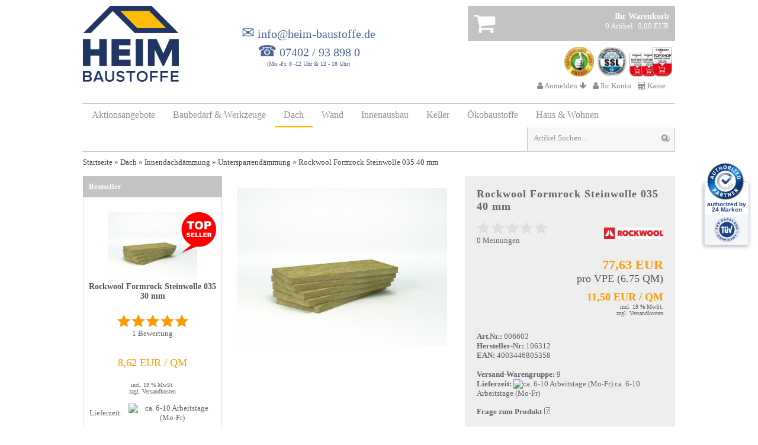

--- FILE ---
content_type: text/html; charset=iso-8859-15
request_url: https://www.heim-baustoffe.de/Dach/Innendachdaemmung/Untersparrendaemmung/Rockwool-Formrock-Steinwolle-035-40-mm.html
body_size: 20969
content:


<!DOCTYPE html PUBLIC "-//W3C//DTD XHTML 1.0 Transitional//EN" "http://www.w3.org/TR/xhtml1/DTD/xhtml1-transitional.dtd">

<html dir="ltr" lang="de">
<head>
<script src="https://cloud.ccm19.de/app.js?apiKey=2f072a084671d0ba76d5daa3251aa8b5cb25dd175b3df427&amp;domain=6516d565f0a2e8224a02fbb2" referrerpolicy="origin"></script>
<meta http-equiv="Content-Type" content="text/html; charset=iso-8859-15" />
<meta http-equiv="Content-Style-Type" content="text/css" />
<!--
	This OnlineStore is brought to you by XT-Commerce, Community made shopping
	XTC is a free open source e-Commerce System
	created by Mario Zanier & Guido Winger and licensed under GNU/GPL.
	Information and contribution at http://www.xt-commerce.com
-->
<meta name="generator" content="(c) by xt:Commerce v3.0.4 SP2.1 , http://www.xt-commerce.com" />
<meta name="robots" content="index,follow" />
<meta name="language" content="de" />
<meta name="author" content="" />
<meta name="publisher" content="" />
<meta name="company" content="" />
<meta name="page-topic" content="shopping" />
<meta name="reply-to" content="" />
<meta name="distribution" content="global" />
<meta name="revisit-after" content="14" />
	
		<meta name="description" content="Formrock Dämmplatten aus Steinwolle werden auf das gewünschte Maß zugeschnitten, so das die Platten genau zwischen die Latten oder Profile der Unterkonstruktion passen" />
		<title>Rockwool Formrock Steinwolle 035 40 mm - Heim-Baustoffe</title>
			<meta name="viewport" content="width=device-width, initial-scale=1.0, user-scalable=no" /><base href="https://www.heim-baustoffe.de/" />

<link rel="stylesheet" href="alkimmedia_modules/alkim_tpl_responsive/css/dynamic.css.php" type="text/css" />
<link rel="stylesheet" href="templates/alkim_tpl_responsive/shariff/shariff.complete.css">
<link rel="stylesheet" href="templates/alkim_tpl_responsive/css/cached.css" type="text/css" /><link rel="stylesheet" href="alkim.css.php?noCache=1" type="text/css" media="screen" />


<link rel="stylesheet" href="alkimmedia_modules/search_suggest/css/search_suggest.css" type="text/css" media="screen" />
<script type="text/javascript">
<!--
var selected;
var submitter = null;

function submitFunction() {
    submitter = 1;
}
function popupWindow(url) {
  window.open(url,'popupWindow','toolbar=no,location=no,directories=no,status=no,menubar=no,scrollbars=yes,resizable=yes,copyhistory=no,width=100,height=100,screenX=150,screenY=150,top=150,left=150')
}  

function selectRowEffect(object, buttonSelect) {
  if (!selected) {
    if (document.getElementById) {
      selected = document.getElementById('defaultSelected');
    } else {
      selected = document.all['defaultSelected'];
    }
  }

  if (selected) selected.className = 'moduleRow';
  object.className = 'moduleRowSelected';
  selected = object;

// one button is not an array
  if (document.getElementById('payment'[0])) {
    document.getElementById('payment'[buttonSelect]).checked=true;
  } else {
    //document.getElementById('payment'[selected]).checked=true;
  }
}

function rowOverEffect(object) {
  if (object.className == 'moduleRow') object.className = 'moduleRowOver';
}

function rowOutEffect(object) {
  if (object.className == 'moduleRowOver') object.className = 'moduleRow';
}

function popupImageWindow(url) {
  window.open(url,'popupImageWindow','toolbar=no,location=no,directories=no,status=no,menubar=no,scrollbars=no,resizable=yes,copyhistory=no,width=100,height=100,screenX=150,screenY=150,top=150,left=150')
}
//-->
</script>
<script src="templates/alkim_tpl_responsive/javascript/inc/ajax.googleapis.com_ajax_libs_jquery_1.11.2_jquery.min.js"></script>
<script src="templates/alkim_tpl_responsive/javascript/inc/code.jquery.com_jquery-migrate-1.3.0.min.js"></script>
<script src="templates/alkim_tpl_responsive/javascript/inc/ajax.googleapis.com_ajax_libs_jqueryui_1.11.3_jquery-ui.min.js"></script>
<script src="templates/alkim_tpl_responsive/javascript/inc/cdnjs.cloudflare.com_ajax_libs_jqueryui-touch-punch_0.2.3_jquery.ui.touch-punch.min.js"></script>
<script src="alkimmedia_modules/search_suggest/js/jquery.dwLightbox.min.js" type="text/javascript"></script>
<script src="alkimmedia_modules/search_suggest/js/search_suggest.js" type="text/javascript"></script>


<script type="text/javascript">
    var theRealJquery = $;
function writeFassadenfarbenKonfiguratorLink()
	{
	document.write('<a href="javascript:newWin=void(window.open(\'https://www.heim-baustoffe.de/fassadenfarben-konfigurator.html\', \'popup\', \'toolbar=0, location=0, menubar=0, directories=0, scrollbars=yes, status=0, location=no, resizable=yes, height=800, width=670\'))" title="Fassadenfarben-Konfigurator f&uuml;r Putze und Farben am Haus" class="fassadenfarben_konfigurator"> >>KLICK<< </a>');
	}
</script>

<script type="application/ld+json">
	{
	"@context": "http://schema.org",
	"@type": "WebSite",
	"name": "Heim-Baustoffe",
	"url": "https://www.heim-baustoffe.de/",
	"potentialAction":
		{
		"@type": "SearchAction",
		"target": "https://www.heim-baustoffe.de/advanced_search_result.php?keywords={search_keywords}",
		"query-input": "required name=search_keywords"
		}
	}
</script>

<!-- BEGIN: Google Kundenrezensionen -->

<!-- END: Google Kundenrezensionen -->



<script src="templates/alkim_tpl_responsive/javascript/jquery.form.js" type="text/javascript"></script> 
        <script src="templates/alkim_tpl_responsive/javascript/mod_functions.js" type="text/javascript"></script> 
        <script type="text/javascript"><!--mod_ajax_request = "SSL";
mod_ajax_normal_server = "https://www.heim-baustoffe.de";
mod_ajax_ssl_server = "https://www.heim-baustoffe.de";
//--></script> 
<script type="text/javascript">
var attr_img_dir = '/images/attribute_images/';
var show_sel_attribute_img = true; //REPLACE THE PRODUCT'S IMAGE WITH THE SELECTED ATTRIBUTE'S IMAGE ON PAGE LOADING
</script>
<script src="templates/alkim_tpl_responsive/javascript/img_attr_sel.js" type="text/javascript"></script>

<!-- HB Analytics Code inkl. setzen des Google Analytics Deaktivierungs-Cookie -->
<script>
var gaProperty = 'UA-22603965-1';
var disableStr = 'ga-disable-' + gaProperty;
if (document.cookie.indexOf(disableStr + '=true') > -1)
	{
	window[disableStr] = true;
	}

function gaOptout()
	{
	document.cookie = disableStr + '=true; expires=Thu, 31 Dec 2099 23:59:59 UTC; path=/';
	window[disableStr] = true;
	alert('Das Tracking ist jetzt deaktiviert');
	}

(function(i,s,o,g,r,a,m){i['GoogleAnalyticsObject']=r;i[r]=i[r]||function()
	{
 	(i[r].q=i[r].q||[]).push(arguments)},i[r].l=1*new Date();a=s.createElement(o),
	m=s.getElementsByTagName(o)[0];a.async=1;a.src=g;m.parentNode.insertBefore(a,m)
	}
)
(window,document,'script','https://www.google-analytics.com/analytics.js','ga');

ga('create', 'UA-22603965-1', 'auto');
ga('set', 'anonymizeIp', true);
ga('send', 'pageview');
</script>

<!-- Google tag (gtag.js) -->
<script async src="https://www.googletagmanager.com/gtag/js?id=G-9M1M866ZNK"></script>
<script>
  window.dataLayer = window.dataLayer || [];
  function gtag(){dataLayer.push(arguments);}
  gtag('js', new Date());
  gtag('config', 'G-9M1M866ZNK');
</script>

<!-- Global site tag (gtag.js) - Google AdWords: 985173430 -->
<script async src="https://www.googletagmanager.com/gtag/js?id=AW-985173430"></script>
<script>
  window.dataLayer = window.dataLayer || [];
  function gtag(){dataLayer.push(arguments);}
  gtag('js', new Date());

  gtag('config', 'AW-985173430');
</script>

<script language="javascript" type="text/javascript">
var filterIsDraggable = 0;
var filterOffsetTop = -150;
var filterOffsetLeft = 0;
var filterMinPriceRange = 3;
</script>
<!--<script language="javascript" type="text/javascript" src="alkimmedia_modules/product_filter/js/script_filter.js"></script>-->
<link rel="stylesheet" type="text/css" href="alkimmedia_modules/product_filter/css/jquery-ui-1.8.13.custom.css" />
<link rel="stylesheet" type="text/css" href="alkimmedia_modules/product_filter/css/product_filter.css" />



<script>(function(w,d,t,r,u){var f,n,i;w[u]=w[u]||[],f=function(){var o={ti:"97029132", enableAutoSpaTracking: true};o.q=w[u],w[u]=new UET(o),w[u].push("pageLoad")},n=d.createElement(t),n.src=r,n.async=1,n.onload=n.onreadystatechange=function(){var s=this.readyState;s&&s!=="loaded"&&s!=="complete"||(f(),n.onload=n.onreadystatechange=null)},i=d.getElementsByTagName(t)[0],i.parentNode.insertBefore(n,i)})(window,document,"script","//bat.bing.com/bat.js","uetq");</script>
<script>window.uetq = window.uetq || [];window.uetq.push('consent', 'default', {'ad_storage': 'denied'}); </script>

<!-- Meta Pixel Code -->
<script>
    !function(f,b,e,v,n,t,s)
    {if(f.fbq)return;n=f.fbq=function(){n.callMethod?
        n.callMethod.apply(n,arguments):n.queue.push(arguments)};
        if(!f._fbq)f._fbq=n;n.push=n;n.loaded=!0;n.version='2.0';
        n.queue=[];t=b.createElement(e);t.async=!0;
        t.src=v;s=b.getElementsByTagName(e)[0];
        s.parentNode.insertBefore(t,s)}(window, document,'script',
        'https://connect.facebook.net/en_US/fbevents.js');
    fbq('init', '2244837266021855');
    fbq('track', 'PageView');
</script>
<noscript><img height="1" width="1" style="display:none"
               src="https://www.facebook.com/tr?id=2244837266021855&ev=PageView&noscript=1"
    /></noscript>
<!-- End Meta Pixel Code -->

<!-- Magic Zoom Plus xtCommerce module version v3.3.19 [v1.3.4:v4.5.3] -->
<link type="text/css" href="/includes/modules/magictoolbox/core/magiczoomplus.css" rel="stylesheet" media="screen" />
<script type="text/javascript" src="/includes/modules/magictoolbox/core/magiczoomplus.js"></script>
<script type="text/javascript">
	MagicZoomPlus.options = {
		'expand-speed': 500,
		'restore-speed': -1,
		'expand-effect': 'back',
		'restore-effect': 'linear',
		'expand-align': 'screen',
		'expand-position': 'center',
		'expand-size': 'fit-screen',
		'background-color': '#000000',
		'background-opacity': 80,
		'background-speed': 200,
		'caption-speed': 250,
		'caption-position': 'bottom',
		'caption-height': 300,
		'caption-width': 300,
		'buttons': 'show',
		'buttons-position': 'bottom right',
		'buttons-display': 'previous, next, close',
		'loading-msg': 'Loading zoom...',
		'loading-opacity': 75,
		'slideshow-effect': 'dissolve',
		'slideshow-speed': 800,
		'z-index': 10001,
		'expand-trigger': 'click',
		'restore-trigger': 'auto',
		'expand-trigger-delay': 200,
		'opacity': 50,
		'zoom-position': 'right',
		'selectors-change': 'click',
		'selectors-mouseover-delay': 60,
		'smoothing-speed': 40,
		'zoom-distance': 15,
		'zoom-fade-in-speed': 200,
		'zoom-fade-out-speed': 200,
		'fps': 25,
		'loading-position-x': -1,
		'loading-position-y': -1,
		'x': -1,
		'y': -1,
		'show-title': false,
		'selectors-effect': 'dissolve',
		'selectors-effect-speed': 400,
		'zoom-align': 'top',
		'zoom-window-effect': 'false',
		'selectors-class': '',
		'hint-text': 'Zoom',
		'hint-opacity': 75,
		'initialize-on': 'load',
		'zoom-width': 337,
		'zoom-height': 352,
		'hint-position': 'bl',
		'right-click': 'false',
		'disable-zoom': false,
		'disable-expand': false,
		'keep-thumbnail': true,
		'show-loading': true,
		'slideshow-loop': true,
		'keyboard': true,
		'keyboard-ctrl': false,
		'drag-mode': false,
		'always-show-zoom': false,
		'smoothing': true,
		'opacity-reverse': false,
		'click-to-activate': false,
		'click-to-deactivate': false,
		'preload-selectors-small': false,
		'preload-selectors-big': false,
		'zoom-fade': true,
		'move-on-click': true,
		'preserve-position': false,
		'fit-zoom-window': true,
		'entire-image': false,
		'hint': true,
		'pan-zoom': true,
		'caption-source': 'span'
	}
</script>
</head>
<body>


<div class="wrapper"><div class="body">

<div id="header"><div class="topBar">

<div id="loginSlide" style="display: none; ">


<form id="loginbox" method="post" action="https://www.heim-baustoffe.de/login.php?action=process">
  <p>
    <label>eMail-Adresse</label>
    <input type="text" name="email_address" autocomplete="off" autocorrect="off" autocapitalize="off" spellcheck="false" maxlength="50"  />
  </p>
  <p>
    <label>Passwort</label>
    <input type="password" name="password" autocomplete="off" autocorrect="off" autocapitalize="off" spellcheck="false" maxlength="30"  />
    <small>
      <a href="https://www.heim-baustoffe.de/password_double_opt.php" class="lostPassword">Passwort vergessen?</a>
      <a href="https://www.heim-baustoffe.de/create_account.php" class="newCustomer"></a>
    </small>
  </p>
  <p>
    <label>&nbsp;</label>
    <input type="submit" class="button submit" value="Anmelden" />
  </p>
  <div id="amazonLogin" class="amazonLoginWr"></div>
</form></div><ul class="menu customers mobile"><li class="home"><a href="https://www.heim-baustoffe.de/index.php"><i class="fa fa-home"></i></a></li><li class="currencies toggle"></li><li class="languages toggle"></li><li class="login"><a href=""><i class="fa fa-user"></i> <span>Anmelden</span> <i class="fa fa-arrow-down arrow"></i></a></li><li class="account"><a href="https://www.heim-baustoffe.de/account.php"><i class="fa fa-user"></i> <span>Ihr Konto</span></a></li><li class="checkout"><a href="https://www.heim-baustoffe.de/checkout_shipping.php"><i class="fa fa-calculator"></i> <span>Kasse</span></a></li><li class="cart"><a href="https://www.heim-baustoffe.de/shopping_cart.php"><i class="fa fa-shopping-cart"></i> <span>Warenkorb</span></a></li></ul></div><div class="logo"><a href="/"><img src="alkimmedia_modules/alkim_tpl_responsive/uploads/logo_2026.png" alt="Baustoffhandel online - Der Baustoffmarkt online Baustoffshop"  /></a></div><div class="cartBox"> <div class="shoppingcart"> <a href=""> <span class="icon"><i class="fa fa-shopping-cart fa-3x"></i></span> <div class="head">Ihr Warenkorb</div> <span class="products">0&nbsp;Artikel</span> <span class="total"> 0,00 EUR</span> </a> <div class="floatEnd"><br /></div> <div id="cart-content"> <p>Sie haben noch keine Artikel in Ihrem Warenkorb.</p> </div> </div> <div class="shoppingcartContent" style="display: none;"> <!-- cart has no content --> <p>Sie haben noch keine Artikel in Ihrem Warenkorb.</p> </div> <div class="signets"><div><img src="alkimmedia_modules/alkim_tpl_responsive/uploads/siegel_ekomi.png" alt="eKomi Bewertungen" /></div><div><img src="alkimmedia_modules/alkim_tpl_responsive/uploads/siegel_ssl.png" alt="Sicherer SSL Checkout" /></div><div><img src="alkimmedia_modules/alkim_tpl_responsive/uploads/CoBi_TopShopProf2025_Folge_23-25_101x70.png" alt="Computer Bild Top-Shop Professional 2023, 2024 & 2025" /></div><div class="floatEnd"><br /></div></div>
<div class="desktop">

<ul class="menu customers desktop"><li class="home"><a href="https://www.heim-baustoffe.de/index.php"><i class="fa fa-home"></i></a></li><li class="currencies toggle"></li><li class="languages toggle"></li><li class="login"><a href=""><i class="fa fa-user"></i> <span>Anmelden</span> <i class="fa fa-arrow-down arrow"></i></a><div id="loginBox" class="pulldown" style="display: none; "> <form id="loginbox" method="post" action="https://www.heim-baustoffe.de/login.php?action=process"> <p> <label>eMail-Adresse</label> <input type="text" name="email_address" autocomplete="off" autocorrect="off" autocapitalize="off" spellcheck="false" maxlength="50" /> </p> <p> <label>Passwort</label> <input type="password" name="password" autocomplete="off" autocorrect="off" autocapitalize="off" spellcheck="false" maxlength="30" /> <small> <a href="https://www.heim-baustoffe.de/password_double_opt.php" class="lostPassword">Passwort vergessen?</a> <a href="https://www.heim-baustoffe.de/create_account.php" class="newCustomer"></a> </small> </p> <p> <label>&nbsp;</label> <input type="submit" class="button submit" value="Anmelden" /> </p> <div id="amazonLogin" class="amazonLoginWr"></div> </form></div></li><li class="account"><a href="https://www.heim-baustoffe.de/account.php"><i class="fa fa-user"></i> <span>Ihr Konto</span></a></li><li class="checkout"><a href="https://www.heim-baustoffe.de/checkout_shipping.php"><i class="fa fa-calculator"></i> <span>Kasse</span></a></li><li class="cart"><a href="https://www.heim-baustoffe.de/shopping_cart.php"><i class="fa fa-shopping-cart"></i> <span>Warenkorb</span></a></li></ul></div></div><div class="hotline mobileDisabled"><a href="mailto:info@heim-baustoffe.de" rel="nofollow"><span class="telefon-symbol">&#9993;</span> info@heim-baustoffe.de</a><br><span class="telefon-symbol">&#9742;</span> <a href="tel:07402-938980" rel="nofollow">07402 / 93 898 0</a></div><div class="slogan">(Mo.-Fr. 8 -12 Uhr & 13 - 18 Uhr)</div><div class="floatEnd"><br /></div></div><div id="topmenu"><ul class="categoryMenu"> <li class="level_0"> <a href="https://www.heim-baustoffe.de/Aktionsangebote">Aktionsangebote</a> <div style="clear:both"></div> <div style="clear:both"></div> </li> <li class="level_0"> <a href="https://www.heim-baustoffe.de/Baubedarf-Werkzeuge">Baubedarf & Werkzeuge</a> <div style="clear:both"></div> <ul class="categoryMenu"> <ul> <li class="level_1"><a href="https://www.heim-baustoffe.de/Baubedarf-Werkzeuge/Arbeitsschutz">Arbeitsschutz</a></li> <div style="clear:both"></div> <li><a href="https://www.heim-baustoffe.de/Baubedarf-Werkzeuge/Arbeitsschutz/Arbeitskleidung">Arbeitskleidung</a></li> <div style="clear:both"></div> <li><a href="https://www.heim-baustoffe.de/Baubedarf-Werkzeuge/Arbeitsschutz/Handschutz">Handschutz</a></li> <div style="clear:both"></div> <li><a href="https://www.heim-baustoffe.de/Baubedarf-Werkzeuge/Arbeitsschutz/Sicherheitsschuhe">Sicherheitsschuhe</a></li> <div style="clear:both"></div> <li><a href="https://www.heim-baustoffe.de/Baubedarf-Werkzeuge/Arbeitsschutz/Knieschutz-Knieschoner">Knieschutz / Knieschoner</a></li> <div style="clear:both"></div> <li><a href="https://www.heim-baustoffe.de/Baubedarf-Werkzeuge/Arbeitsschutz/Erste-Hilfe">Erste Hilfe</a></li> <div style="clear:both"></div> </ul> <ul> <li class="level_1"><a href="https://www.heim-baustoffe.de/Baubedarf-Werkzeuge/Baustelleneinrichtung">Baustelleneinrichtung</a></li> <div style="clear:both"></div> <li><a href="https://www.heim-baustoffe.de/Baubedarf-Werkzeuge/Baustelleneinrichtung/Baustellenelektro-Baustromverteiler">Baustellenelektro & Baustromverteiler</a></li> <div style="clear:both"></div> <li><a href="https://www.heim-baustoffe.de/Baubedarf-Werkzeuge/Baustelleneinrichtung/Heizgeraete-Entfeuchter-Ventilatoren">Heizgeräte, Entfeuchter & Ventilatoren</a></li> <div style="clear:both"></div> <li><a href="https://www.heim-baustoffe.de/Baubedarf-Werkzeuge/Baustelleneinrichtung/Kompressoren-Zubehoer">Kompressoren & Zubehör</a></li> <div style="clear:both"></div> <li><a href="https://www.heim-baustoffe.de/Baubedarf-Werkzeuge/Baustelleneinrichtung/Objekteinrichtung">Objekteinrichtung</a></li> <div style="clear:both"></div> <li><a href="https://www.heim-baustoffe.de/Baubedarf-Werkzeuge/Baustelleneinrichtung/Reinigungsgeraete-und-Zubehoer">Reinigungsgeräte und Zubehör</a></li> <div style="clear:both"></div> <li><a href="https://www.heim-baustoffe.de/Baubedarf-Werkzeuge/Baustelleneinrichtung/Steig-und-Geruestsysteme">Steig- und Gerüstsysteme</a></li> <div style="clear:both"></div> <li><a href="https://www.heim-baustoffe.de/Baubedarf-Werkzeuge/Baustelleneinrichtung/Absperrung-und-Markierungen">Absperrung und Markierungen</a></li> <div style="clear:both"></div> <li><a href="https://www.heim-baustoffe.de/Baubedarf-Werkzeuge/Baustelleneinrichtung/Schlaeuche-und-Zubehoer">Schläuche und Zubehör</a></li> <div style="clear:both"></div> <li><a href="https://www.heim-baustoffe.de/Baubedarf-Werkzeuge/Baustelleneinrichtung/Transport-und-Lagerbehaelter">Transport- und Lagerbehälter</a></li> <div style="clear:both"></div> </ul> <ul> <li class="level_1"><a href="https://www.heim-baustoffe.de/Baubedarf-Werkzeuge/Befestigungstechnik">Befestigungstechnik</a></li> <div style="clear:both"></div> </ul> <ul> <li class="level_1"><a href="https://www.heim-baustoffe.de/Baubedarf-Werkzeuge/Bohren-Trennen-Schleifen">Bohren / Trennen / Schleifen</a></li> <div style="clear:both"></div> <li><a href="https://www.heim-baustoffe.de/Baubedarf-Werkzeuge/Bohren-Trennen-Schleifen/Diamantbohrkronen">Diamantbohrkronen</a></li> <div style="clear:both"></div> <li><a href="https://www.heim-baustoffe.de/Baubedarf-Werkzeuge/Bohren-Trennen-Schleifen/Diamantschleifteller">Diamantschleifteller</a></li> <div style="clear:both"></div> <li><a href="https://www.heim-baustoffe.de/Baubedarf-Werkzeuge/Bohren-Trennen-Schleifen/Diamanttrennscheiben">Diamanttrennscheiben</a></li> <div style="clear:both"></div> <li><a href="https://www.heim-baustoffe.de/Baubedarf-Werkzeuge/Bohren-Trennen-Schleifen/Kreissaegeblaetter">Kreissägeblätter</a></li> <div style="clear:both"></div> </ul> <ul> <li class="level_1"><a href="https://www.heim-baustoffe.de/Baubedarf-Werkzeuge/Elektrowerkzeuge">Elektrowerkzeuge</a></li> <div style="clear:both"></div> <li><a href="https://www.heim-baustoffe.de/Baubedarf-Werkzeuge/Elektrowerkzeuge/Bau-und-Tischkreissaegen">Bau- und Tischkreissägen</a></li> <div style="clear:both"></div> <li><a href="https://www.heim-baustoffe.de/Baubedarf-Werkzeuge/Elektrowerkzeuge/Fliesen-und-Steintrennmaschinen">Fliesen- und Steintrennmaschinen</a></li> <div style="clear:both"></div> <li><a href="https://www.heim-baustoffe.de/Baubedarf-Werkzeuge/Elektrowerkzeuge/Ruehrgeraete-und-Handruehrer">Rührgeräte und Handrührer</a></li> <div style="clear:both"></div> <li><a href="https://www.heim-baustoffe.de/Baubedarf-Werkzeuge/Elektrowerkzeuge/Nass-Trockensauger">Nass-/Trockensauger</a></li> <div style="clear:both"></div> <li><a href="https://www.heim-baustoffe.de/Baubedarf-Werkzeuge/Elektrowerkzeuge/Schleifmaschinen">Schleifmaschinen</a></li> <div style="clear:both"></div> <li><a href="https://www.heim-baustoffe.de/Baubedarf-Werkzeuge/Elektrowerkzeuge/Winkelschleifer">Winkelschleifer</a></li> <div style="clear:both"></div> </ul> <ul> <li class="level_1"><a href="https://www.heim-baustoffe.de/Baubedarf-Werkzeuge/Handwerkzeuge">Handwerkzeuge</a></li> <div style="clear:both"></div> <li><a href="https://www.heim-baustoffe.de/Baubedarf-Werkzeuge/Handwerkzeuge/Fliesenlegerwerkzeug">Fliesenlegerwerkzeug</a></li> <div style="clear:both"></div> <li><a href="https://www.heim-baustoffe.de/Baubedarf-Werkzeuge/Handwerkzeuge/Maurer-und-Bauwerkzeug">Maurer- und Bauwerkzeug</a></li> <div style="clear:both"></div> <li><a href="https://www.heim-baustoffe.de/Baubedarf-Werkzeuge/Handwerkzeuge/Taschenlampen-Arbeitsleuchten">Taschenlampen & Arbeitsleuchten</a></li> <div style="clear:both"></div> <li><a href="https://www.heim-baustoffe.de/Baubedarf-Werkzeuge/Handwerkzeuge/Maler-und-Tapezierwerkzeug">Maler- und Tapezierwerkzeug</a></li> <div style="clear:both"></div> <li><a href="https://www.heim-baustoffe.de/Baubedarf-Werkzeuge/Handwerkzeuge/Trockenbauwerkzeuge">Trockenbauwerkzeuge</a></li> <div style="clear:both"></div> <li><a href="https://www.heim-baustoffe.de/Baubedarf-Werkzeuge/Handwerkzeuge/Schaumpistolen">Schaumpistolen</a></li> <div style="clear:both"></div> <li><a href="https://www.heim-baustoffe.de/Baubedarf-Werkzeuge/Handwerkzeuge/Glaserwerkzeug">Glaserwerkzeug</a></li> <div style="clear:both"></div> <li><a href="https://www.heim-baustoffe.de/Baubedarf-Werkzeuge/Handwerkzeuge/Werkzeugkoffer">Werkzeugkoffer</a></li> <div style="clear:both"></div> </ul> <ul> <li class="level_1"><a href="https://www.heim-baustoffe.de/Baubedarf-Werkzeuge/Hebe-und-Transporttechnik">Hebe- und Transporttechnik</a></li> <div style="clear:both"></div> <li><a href="https://www.heim-baustoffe.de/Baubedarf-Werkzeuge/Hebe-und-Transporttechnik/Akku-Vakuum-Saugheber">Akku Vakuum Saugheber</a></li> <div style="clear:both"></div> <li><a href="https://www.heim-baustoffe.de/Baubedarf-Werkzeuge/Hebe-und-Transporttechnik/Transport-und-Lagerbehaelter">Transport- und Lagerbehälter</a></li> <div style="clear:both"></div> <li><a href="https://www.heim-baustoffe.de/Baubedarf-Werkzeuge/Hebe-und-Transporttechnik/Verlegegeraete-fuer-Strassen-und-Kanalbau">Verlegegeräte für Straßen- und Kanalbau</a></li> <div style="clear:both"></div> </ul> <ul> <li class="level_1"><a href="https://www.heim-baustoffe.de/Baubedarf-Werkzeuge/Kleben-Schmieren-Dichten">Kleben / Schmieren / Dichten</a></li> <div style="clear:both"></div> <li><a href="https://www.heim-baustoffe.de/Baubedarf-Werkzeuge/Kleben-Schmieren-Dichten/Aerosole">Aerosole</a></li> <div style="clear:both"></div> <li><a href="https://www.heim-baustoffe.de/Baubedarf-Werkzeuge/Kleben-Schmieren-Dichten/Chemische-Duebel">Chemische Dübel</a></li> <div style="clear:both"></div> <li><a href="https://www.heim-baustoffe.de/Baubedarf-Werkzeuge/Kleben-Schmieren-Dichten/Dichtstoffe">Dichtstoffe</a></li> <div style="clear:both"></div> <li><a href="https://www.heim-baustoffe.de/Baubedarf-Werkzeuge/Kleben-Schmieren-Dichten/Klebebaender">Klebebänder</a></li> <div style="clear:both"></div> <li><a href="https://www.heim-baustoffe.de/Baubedarf-Werkzeuge/Kleben-Schmieren-Dichten/Klebstoffe">Klebstoffe</a></li> <div style="clear:both"></div> <li><a href="https://www.heim-baustoffe.de/Baubedarf-Werkzeuge/Kleben-Schmieren-Dichten/PU-Schaeume">PU-Schäume</a></li> <div style="clear:both"></div> <li><a href="https://www.heim-baustoffe.de/Baubedarf-Werkzeuge/Kleben-Schmieren-Dichten/Werkzeuge">Werkzeuge</a></li> <div style="clear:both"></div> </ul> <ul> <li class="level_1"><a href="https://www.heim-baustoffe.de/Baubedarf-Werkzeuge/Vermessungstechnik">Vermessungstechnik</a></li> <div style="clear:both"></div> <li><a href="https://www.heim-baustoffe.de/Baubedarf-Werkzeuge/Vermessungstechnik/Komplett-Sets">Komplett-Sets</a></li> <div style="clear:both"></div> <li><a href="https://www.heim-baustoffe.de/Baubedarf-Werkzeuge/Vermessungstechnik/Messwerkzeuge">Messwerkzeuge</a></li> <div style="clear:both"></div> <li><a href="https://www.heim-baustoffe.de/Baubedarf-Werkzeuge/Vermessungstechnik/Nivelliergeraete">Nivelliergeräte</a></li> <div style="clear:both"></div> <li><a href="https://www.heim-baustoffe.de/Baubedarf-Werkzeuge/Vermessungstechnik/Rotationslaser">Rotationslaser</a></li> <div style="clear:both"></div> <li><a href="https://www.heim-baustoffe.de/Baubedarf-Werkzeuge/Vermessungstechnik/Theodolite">Theodolite</a></li> <div style="clear:both"></div> <li><a href="https://www.heim-baustoffe.de/Baubedarf-Werkzeuge/Vermessungstechnik/Horizontal-und-Neigungslaser">Horizontal- und Neigungslaser</a></li> <div style="clear:both"></div> <li><a href="https://www.heim-baustoffe.de/Baubedarf-Werkzeuge/Vermessungstechnik/Kreuzlinienlaser">Kreuzlinienlaser</a></li> <div style="clear:both"></div> <li><a href="https://www.heim-baustoffe.de/Baubedarf-Werkzeuge/Vermessungstechnik/Kanalbaulaser">Kanalbaulaser</a></li> <div style="clear:both"></div> <li><a href="https://www.heim-baustoffe.de/Baubedarf-Werkzeuge/Vermessungstechnik/Video-Endoskopkameras">Video-Endoskopkameras</a></li> <div style="clear:both"></div> <li><a href="https://www.heim-baustoffe.de/Baubedarf-Werkzeuge/Vermessungstechnik/Laserempfaenger">Laserempfänger</a></li> <div style="clear:both"></div> <li><a href="https://www.heim-baustoffe.de/Baubedarf-Werkzeuge/Vermessungstechnik/Stative">Stative</a></li> <div style="clear:both"></div> <li><a href="https://www.heim-baustoffe.de/Baubedarf-Werkzeuge/Vermessungstechnik/Teleskoplatten">Teleskoplatten</a></li> <div style="clear:both"></div> </ul> <ul> <li class="level_1"><a href="https://www.heim-baustoffe.de/Baubedarf-Werkzeuge/Vibrationstechnik">Vibrationstechnik</a></li> <div style="clear:both"></div> <li><a href="https://www.heim-baustoffe.de/Baubedarf-Werkzeuge/Vibrationstechnik/Ruettelplatten-Reversierbar">Rüttelplatten, Reversierbar</a></li> <div style="clear:both"></div> <li><a href="https://www.heim-baustoffe.de/Baubedarf-Werkzeuge/Vibrationstechnik/Vibrationsplatten-Vorlauf">Vibrationsplatten, Vorlauf</a></li> <div style="clear:both"></div> <li><a href="https://www.heim-baustoffe.de/Baubedarf-Werkzeuge/Vibrationstechnik/Vibrationsstampfer">Vibrationsstampfer</a></li> <div style="clear:both"></div> <li><a href="https://www.heim-baustoffe.de/Baubedarf-Werkzeuge/Vibrationstechnik/Innenruettler">Innenrüttler</a></li> <div style="clear:both"></div> </ul> <ul> <li class="level_1"><a href="https://www.heim-baustoffe.de/Baubedarf-Werkzeuge/Strassensanierung">Straßensanierung</a></li> <div style="clear:both"></div> <li><a href="https://www.heim-baustoffe.de/Baubedarf-Werkzeuge/Strassensanierung/Fugenschneider">Fugenschneider</a></li> <div style="clear:both"></div> <li><a href="https://www.heim-baustoffe.de/Baubedarf-Werkzeuge/Strassensanierung/Kaltasphalt">Kaltasphalt</a></li> <div style="clear:both"></div> <li><a href="https://www.heim-baustoffe.de/Baubedarf-Werkzeuge/Strassensanierung/Absperrung-und-Markierungen">Absperrung und Markierungen</a></li> <div style="clear:both"></div> </ul> </ul> <div style="clear:both"></div> </li> <li class="level_0 active"> <a href="https://www.heim-baustoffe.de/Dach">Dach</a> <div style="clear:both"></div> <ul class="categoryMenu"> <ul> <li class="level_1"><a href="https://www.heim-baustoffe.de/Dach/Aufdachdaemmung">Aufdachdämmung</a></li> <div style="clear:both"></div> <li><a href="https://www.heim-baustoffe.de/Dach/Aufdachdaemmung/Flachdachdaemmung">Flachdachdämmung</a></li> <div style="clear:both"></div> <li><a href="https://www.heim-baustoffe.de/Dach/Aufdachdaemmung/Steildach-diffusionsoffen">Steildach diffusionsoffen</a></li> <div style="clear:both"></div> <li><a href="https://www.heim-baustoffe.de/Dach/Aufdachdaemmung/Steildach-diffusionsdicht">Steildach diffusionsdicht</a></li> <div style="clear:both"></div> <li><a href="https://www.heim-baustoffe.de/Dach/Aufdachdaemmung/Aufdachdaemmung-Schrauben">Aufdachdämmung Schrauben</a></li> <div style="clear:both"></div> </ul> <ul> <li class="level_1"><a onClick="location.href = 'https://www.heim-baustoffe.de/Dach/Innendachdaemmung'">Innendachdämmung</a></li> <div style="clear:both"></div> <li><a href="https://www.heim-baustoffe.de/Dach/Innendachdaemmung/Zwischensparrendaemmung">Zwischensparrendämmung</a></li> <div style="clear:both"></div> <li><a href="https://www.heim-baustoffe.de/Dach/Innendachdaemmung/Untersparrendaemmung">Untersparrendämmung</a></li> <div style="clear:both"></div> </ul> <ul> <li class="level_1"><a href="https://www.heim-baustoffe.de/Dach/Dachbodendaemmung">Dachbodendämmung</a></li> <div style="clear:both"></div> <li><a href="https://www.heim-baustoffe.de/Dach/Dachbodendaemmung/Alu-Kaschiert">Alu-Kaschiert</a></li> <div style="clear:both"></div> <li><a href="https://www.heim-baustoffe.de/Dach/Dachbodendaemmung/Steinwolle-Glaswolle">Steinwolle / Glaswolle</a></li> <div style="clear:both"></div> <li><a href="https://www.heim-baustoffe.de/Dach/Dachbodendaemmung/Styropor-EPS">Styropor EPS</a></li> <div style="clear:both"></div> <li><a href="https://www.heim-baustoffe.de/Dach/Dachbodendaemmung/Verbundelemente-inkl-Gipsfaserplatte">Verbundelemente inkl. Gipsfaserplatte</a></li> <div style="clear:both"></div> <li><a href="https://www.heim-baustoffe.de/Dach/Dachbodendaemmung/Verbundelemente-inkl-Spanplatte">Verbundelemente inkl. Spanplatte</a></li> <div style="clear:both"></div> <li><a href="https://www.heim-baustoffe.de/Dach/Dachbodendaemmung/XPS">XPS</a></li> <div style="clear:both"></div> <li><a href="https://www.heim-baustoffe.de/Dach/Dachbodendaemmung/Thermo-Hanf">Thermo-Hanf</a></li> <div style="clear:both"></div> </ul> <ul> <li class="level_1"><a href="https://www.heim-baustoffe.de/Dach/Dachausbau-Zubehoer">Dachausbau Zubehör</a></li> <div style="clear:both"></div> <li><a href="https://www.heim-baustoffe.de/Dach/Dachausbau-Zubehoer/Anschliessen-und-Abdichten-von-Uebergaengen">Anschließen und Abdichten von Übergängen</a></li> <div style="clear:both"></div> <li><a href="https://www.heim-baustoffe.de/Dach/Dachausbau-Zubehoer/Bahnen-und-Folien">Bahnen und Folien</a></li> <div style="clear:both"></div> <li><a href="https://www.heim-baustoffe.de/Dach/Dachausbau-Zubehoer/Be-und-Entlueftung">Be-und Entlüftung</a></li> <div style="clear:both"></div> <li><a href="https://www.heim-baustoffe.de/Dach/Dachausbau-Zubehoer/Kleben-Dichten-Befestigen">Kleben / Dichten / Befestigen</a></li> <div style="clear:both"></div> <li><a href="https://www.heim-baustoffe.de/Dach/Dachausbau-Zubehoer/Schutz-und-Erhaltung">Schutz und Erhaltung</a></li> <div style="clear:both"></div> <li><a href="https://www.heim-baustoffe.de/Dach/Dachausbau-Zubehoer/Schrauben-Naegel-Duebel">Schrauben / Nägel / Dübel</a></li> <div style="clear:both"></div> </ul> </ul> <div style="clear:both"></div> </li> <li class="level_0"> <a href="https://www.heim-baustoffe.de/Wand">Wand</a> <div style="clear:both"></div> <ul class="categoryMenu"> <ul> <li class="level_1"><a href="https://www.heim-baustoffe.de/Wand/Aluminium-Fensterbaenke">Aluminium Fensterbänke</a></li> <div style="clear:both"></div> <li><a href="https://www.heim-baustoffe.de/Wand/Aluminium-Fensterbaenke/Aluminium-Fensterbaenke-Standardfarben">Aluminium Fensterbänke Standardfarben</a></li> <div style="clear:both"></div> <li><a href="https://www.heim-baustoffe.de/Wand/Aluminium-Fensterbaenke/Aluminium-Fensterbaenke-RAL-7016">Aluminium Fensterbänke RAL 7016</a></li> <div style="clear:both"></div> <li><a href="https://www.heim-baustoffe.de/Wand/Aluminium-Fensterbaenke/Antidroehnstreifen-Anschraubkantendichtung">Antidröhnstreifen & Anschraubkantendichtung</a></li> <div style="clear:both"></div> <li><a href="https://www.heim-baustoffe.de/Wand/Aluminium-Fensterbaenke/Fensterbankendstuecke">Fensterbankendstücke</a></li> <div style="clear:both"></div> <li><a href="https://www.heim-baustoffe.de/Wand/Aluminium-Fensterbaenke/Fensterbankhalter">Fensterbankhalter</a></li> <div style="clear:both"></div> <li><a href="https://www.heim-baustoffe.de/Wand/Aluminium-Fensterbaenke/Fensterbankschrauben">Fensterbankschrauben</a></li> <div style="clear:both"></div> <li><a href="https://www.heim-baustoffe.de/Wand/Aluminium-Fensterbaenke/Innen-und-Ausseneckverbinder">Innen- und Außeneckverbinder</a></li> <div style="clear:both"></div> <li><a href="https://www.heim-baustoffe.de/Wand/Aluminium-Fensterbaenke/Stossverbinder">Stoßverbinder</a></li> <div style="clear:both"></div> </ul> <ul> <li class="level_1"><a href="https://www.heim-baustoffe.de/Wand/Armierungsgewebe">Armierungsgewebe</a></li> <div style="clear:both"></div> <li><a href="https://www.heim-baustoffe.de/Wand/Armierungsgewebe/Aussenputzgewebe">Außenputzgewebe</a></li> <div style="clear:both"></div> <li><a href="https://www.heim-baustoffe.de/Wand/Armierungsgewebe/Innenputzgewebe">Innenputzgewebe</a></li> <div style="clear:both"></div> <li><a href="https://www.heim-baustoffe.de/Wand/Armierungsgewebe/Panzergewebe">Panzergewebe</a></li> <div style="clear:both"></div> <li><a href="https://www.heim-baustoffe.de/Wand/Armierungsgewebe/Universalputzgewebe">Universalputzgewebe</a></li> <div style="clear:both"></div> <li><a href="https://www.heim-baustoffe.de/Wand/Armierungsgewebe/Vollwaermeschutzgewebe">Vollwärmeschutzgewebe</a></li> <div style="clear:both"></div> </ul> <ul> <li class="level_1"><a href="https://www.heim-baustoffe.de/Wand/Duebel">Dübel</a></li> <div style="clear:both"></div> <li><a href="https://www.heim-baustoffe.de/Wand/Duebel/ISO-Duebel">ISO-Dübel</a></li> <div style="clear:both"></div> <li><a href="https://www.heim-baustoffe.de/Wand/Duebel/Schraubduebel">Schraubdübel</a></li> <div style="clear:both"></div> <li><a href="https://www.heim-baustoffe.de/Wand/Duebel/Spiralduebel">Spiraldübel</a></li> <div style="clear:both"></div> <li><a href="https://www.heim-baustoffe.de/Wand/Duebel/Holzbefestiger">Holzbefestiger</a></li> <div style="clear:both"></div> <li><a href="https://www.heim-baustoffe.de/Wand/Duebel/Zubehoer">Zubehör</a></li> <div style="clear:both"></div> </ul> <ul> <li class="level_1"><a href="https://www.heim-baustoffe.de/Wand/Farben-Kleber-Putze">Farben / Kleber / Putze</a></li> <div style="clear:both"></div> <li><a href="https://www.heim-baustoffe.de/Wand/Farben-Kleber-Putze/fuer-den-Aussenbereich">für den Außenbereich</a></li> <div style="clear:both"></div> <li><a href="https://www.heim-baustoffe.de/Wand/Farben-Kleber-Putze/fuer-den-Innenbereich">für den Innenbereich</a></li> <div style="clear:both"></div> </ul> <ul> <li class="level_1"><a href="https://www.heim-baustoffe.de/Wand/Fassadendaemmung">Fassadendämmung</a></li> <div style="clear:both"></div> <li><a href="https://www.heim-baustoffe.de/Wand/Fassadendaemmung/Mineralwolle">Mineralwolle</a></li> <div style="clear:both"></div> <li><a href="https://www.heim-baustoffe.de/Wand/Fassadendaemmung/Styropor-EPS">Styropor EPS</a></li> <div style="clear:both"></div> <li><a href="https://www.heim-baustoffe.de/Wand/Fassadendaemmung/Kerndaemmplatten">Kerndämmplatten</a></li> <div style="clear:both"></div> </ul> <ul> <li class="level_1"><a href="https://www.heim-baustoffe.de/Wand/Mauerwerk">Mauerwerk</a></li> <div style="clear:both"></div> <li><a href="https://www.heim-baustoffe.de/Wand/Mauerwerk/Kalksandstein">Kalksandstein</a></li> <div style="clear:both"></div> <li><a href="https://www.heim-baustoffe.de/Wand/Mauerwerk/Porenbeton">Porenbeton</a></li> <div style="clear:both"></div> </ul> <ul> <li class="level_1"><a href="https://www.heim-baustoffe.de/Wand/Putzprofile">Putzprofile</a></li> <div style="clear:both"></div> <li><a href="https://www.heim-baustoffe.de/Wand/Putzprofile/WDVS-Putzprofile">WDVS-Putzprofile</a></li> <div style="clear:both"></div> <li><a href="https://www.heim-baustoffe.de/Wand/Putzprofile/Aussenputzprofile">Außenputzprofile</a></li> <div style="clear:both"></div> <li><a href="https://www.heim-baustoffe.de/Wand/Putzprofile/Innenputzprofile">Innenputzprofile</a></li> <div style="clear:both"></div> <li><a href="https://www.heim-baustoffe.de/Wand/Putzprofile/sonstige-Putzprofile">sonstige Putzprofile</a></li> <div style="clear:both"></div> </ul> <ul> <li class="level_1"><a href="https://www.heim-baustoffe.de/Wand/Vollwaermeschutzsysteme">Vollwärmeschutzsysteme</a></li> <div style="clear:both"></div> <li><a href="https://www.heim-baustoffe.de/Wand/Vollwaermeschutzsysteme/Laier-Komplettsystem">Laier Komplettsystem</a></li> <div style="clear:both"></div> <li><a href="https://www.heim-baustoffe.de/Wand/Vollwaermeschutzsysteme/Unger-Diffutherm-Holzfasersystem">Unger Diffutherm Holzfasersystem</a></li> <div style="clear:both"></div> </ul> <ul> <li class="level_1"><a href="https://www.heim-baustoffe.de/Wand/Zubehoer-Waermedaemmung">Zubehör Wärmedämmung</a></li> <div style="clear:both"></div> <li><a href="https://www.heim-baustoffe.de/Wand/Zubehoer-Waermedaemmung/Abdeckmaterial">Abdeckmaterial</a></li> <div style="clear:both"></div> <li><a href="https://www.heim-baustoffe.de/Wand/Zubehoer-Waermedaemmung/Chemieprodukte">Chemieprodukte</a></li> <div style="clear:both"></div> <li><a href="https://www.heim-baustoffe.de/Wand/Zubehoer-Waermedaemmung/Fugendichtbaender">Fugendichtbänder</a></li> <div style="clear:both"></div> <li><a href="https://www.heim-baustoffe.de/Wand/Zubehoer-Waermedaemmung/Lueftungstechnik">Lüftungstechnik</a></li> <div style="clear:both"></div> <li><a href="https://www.heim-baustoffe.de/Wand/Zubehoer-Waermedaemmung/Balkenmatte-Metall">Balkenmatte Metall</a></li> <div style="clear:both"></div> <li><a href="https://www.heim-baustoffe.de/Wand/Zubehoer-Waermedaemmung/Styroporschneidgeraete">Styroporschneidgeräte</a></li> <div style="clear:both"></div> <li><a href="https://www.heim-baustoffe.de/Wand/Zubehoer-Waermedaemmung/Montageelemente">Montageelemente</a></li> <div style="clear:both"></div> <li><a href="https://www.heim-baustoffe.de/Wand/Zubehoer-Waermedaemmung/Klebebaender">Klebebänder</a></li> <div style="clear:both"></div> </ul> </ul> <div style="clear:both"></div> </li> <li class="level_0"> <a href="https://www.heim-baustoffe.de/Innenausbau">Innenausbau</a> <div style="clear:both"></div> <ul class="categoryMenu"> <ul> <li class="level_1"><a href="https://www.heim-baustoffe.de/Innenausbau/Fliesen">Fliesen</a></li> <div style="clear:both"></div> <li><a href="https://www.heim-baustoffe.de/Innenausbau/Fliesen/Entkopplungsmatten">Entkopplungsmatten</a></li> <div style="clear:both"></div> </ul> <ul> <li class="level_1"><a href="https://www.heim-baustoffe.de/Innenausbau/Fussboden">Fußboden</a></li> <div style="clear:both"></div> <li><a href="https://www.heim-baustoffe.de/Innenausbau/Fussboden/Abdeckmaterial">Abdeckmaterial</a></li> <div style="clear:both"></div> <li><a href="https://www.heim-baustoffe.de/Innenausbau/Fussboden/Bodendaemmung">Bodendämmung</a></li> <div style="clear:both"></div> <li><a href="https://www.heim-baustoffe.de/Innenausbau/Fussboden/Estrich">Estrich</a></li> <div style="clear:both"></div> <li><a href="https://www.heim-baustoffe.de/Innenausbau/Fussboden/Fussbodenheizungssysteme">Fußbodenheizungssysteme</a></li> <div style="clear:both"></div> </ul> <ul> <li class="level_1"><a href="https://www.heim-baustoffe.de/Innenausbau/Innenwanddaemmung">Innenwanddämmung</a></li> <div style="clear:both"></div> <li><a href="https://www.heim-baustoffe.de/Innenausbau/Innenwanddaemmung/Calciumsilikatplatten">Calciumsilikatplatten</a></li> <div style="clear:both"></div> <li><a href="https://www.heim-baustoffe.de/Innenausbau/Innenwanddaemmung/Gipskarton-Verbundplatten">Gipskarton-Verbundplatten</a></li> <div style="clear:both"></div> <li><a href="https://www.heim-baustoffe.de/Innenausbau/Innenwanddaemmung/Holzfaserdaemmplatten">Holzfaserdämmplatten</a></li> <div style="clear:both"></div> <li><a href="https://www.heim-baustoffe.de/Innenausbau/Innenwanddaemmung/Korkdaemmplatten">Korkdämmplatten</a></li> <div style="clear:both"></div> </ul> <ul> <li class="level_1"><a href="https://www.heim-baustoffe.de/Innenausbau/Fenster-Tueren-Treppen">Fenster / Türen / Treppen</a></li> <div style="clear:both"></div> <li><a href="https://www.heim-baustoffe.de/Innenausbau/Fenster-Tueren-Treppen/Bodentreppen">Bodentreppen</a></li> <div style="clear:both"></div> <li><a href="https://www.heim-baustoffe.de/Innenausbau/Fenster-Tueren-Treppen/Innenfensterbaenke">Innenfensterbänke</a></li> <div style="clear:both"></div> <li><a href="https://www.heim-baustoffe.de/Innenausbau/Fenster-Tueren-Treppen/Fensterbau-Abdichtung">Fensterbau-Abdichtung</a></li> <div style="clear:both"></div> </ul> <ul> <li class="level_1"><a href="https://www.heim-baustoffe.de/Innenausbau/Trockenbau">Trockenbau</a></li> <div style="clear:both"></div> <li><a href="https://www.heim-baustoffe.de/Innenausbau/Trockenbau/Gipskartonplatten">Gipskartonplatten</a></li> <div style="clear:both"></div> <li><a href="https://www.heim-baustoffe.de/Innenausbau/Trockenbau/Gipsfaserplatten">Gipsfaserplatten</a></li> <div style="clear:both"></div> <li><a href="https://www.heim-baustoffe.de/Innenausbau/Trockenbau/Trockenbauprofile">Trockenbauprofile</a></li> <div style="clear:both"></div> <li><a href="https://www.heim-baustoffe.de/Innenausbau/Trockenbau/Bauplatten-Qboard">Bauplatten Qboard</a></li> <div style="clear:both"></div> <li><a href="https://www.heim-baustoffe.de/Innenausbau/Trockenbau/Powerpanel">Powerpanel</a></li> <div style="clear:both"></div> <li><a href="https://www.heim-baustoffe.de/Innenausbau/Trockenbau/Trennwandplatten">Trennwandplatten</a></li> <div style="clear:both"></div> <li><a href="https://www.heim-baustoffe.de/Innenausbau/Trockenbau/Feuerschutzplatten">Feuerschutzplatten</a></li> <div style="clear:both"></div> <li><a href="https://www.heim-baustoffe.de/Innenausbau/Trockenbau/Holzbauprodukte">Holzbauprodukte</a></li> <div style="clear:both"></div> <li><a href="https://www.heim-baustoffe.de/Innenausbau/Trockenbau/Kerndaemmplatten">Kerndämmplatten</a></li> <div style="clear:both"></div> <li><a href="https://www.heim-baustoffe.de/Innenausbau/Trockenbau/Akustikplatten">Akustikplatten</a></li> <div style="clear:both"></div> <li><a href="https://www.heim-baustoffe.de/Innenausbau/Trockenbau/Abdeckfolien">Abdeckfolien</a></li> <div style="clear:both"></div> <li><a href="https://www.heim-baustoffe.de/Innenausbau/Trockenbau/Revisionsklappen-Revisionstueren">Revisionsklappen & Revisionstüren</a></li> <div style="clear:both"></div> <li><a href="https://www.heim-baustoffe.de/Innenausbau/Trockenbau/Dampfbremsfolien-und-Zubehoer">Dampfbremsfolien und Zubehör</a></li> <div style="clear:both"></div> <li><a href="https://www.heim-baustoffe.de/Innenausbau/Trockenbau/AESTUVER-Brandschutzplatten">AESTUVER Brandschutzplatten</a></li> <div style="clear:both"></div> </ul> </ul> <div style="clear:both"></div> </li> <li class="level_0"> <a href="https://www.heim-baustoffe.de/Keller">Keller</a> <div style="clear:both"></div> <ul class="categoryMenu"> <ul> <li class="level_1"><a href="https://www.heim-baustoffe.de/Keller/Abdichtung">Abdichtung</a></li> <div style="clear:both"></div> <li><a href="https://www.heim-baustoffe.de/Keller/Abdichtung/Hausausfuehrungen">Hausausführungen</a></li> <div style="clear:both"></div> <li><a href="https://www.heim-baustoffe.de/Keller/Abdichtung/Hauseinfuehrungen">Hauseinführungen</a></li> <div style="clear:both"></div> <li><a href="https://www.heim-baustoffe.de/Keller/Abdichtung/Kellerabdichtung-aussen">Kellerabdichtung außen</a></li> <div style="clear:both"></div> <li><a href="https://www.heim-baustoffe.de/Keller/Abdichtung/Kellerabdichtung-von-innen">Kellerabdichtung von innen</a></li> <div style="clear:both"></div> <li><a href="https://www.heim-baustoffe.de/Keller/Abdichtung/Kellerfussboden">Kellerfußboden</a></li> <div style="clear:both"></div> <li><a href="https://www.heim-baustoffe.de/Keller/Abdichtung/Rohrdichtkissen">Rohrdichtkissen</a></li> <div style="clear:both"></div> <li><a href="https://www.heim-baustoffe.de/Keller/Abdichtung/Betonschutz-und-Betoninstandsetzung">Betonschutz und Betoninstandsetzung</a></li> <div style="clear:both"></div> <li><a href="https://www.heim-baustoffe.de/Keller/Abdichtung/Fugenabdichtungen">Fugenabdichtungen</a></li> <div style="clear:both"></div> <li><a href="https://www.heim-baustoffe.de/Keller/Abdichtung/Ringraumdichtungen">Ringraumdichtungen</a></li> <div style="clear:both"></div> </ul> <ul> <li class="level_1"><a href="https://www.heim-baustoffe.de/Keller/Entwaesserung">Entwässerung</a></li> <div style="clear:both"></div> <li><a href="https://www.heim-baustoffe.de/Keller/Entwaesserung/Kellerablaeufe">Kellerabläufe</a></li> <div style="clear:both"></div> <li><a href="https://www.heim-baustoffe.de/Keller/Entwaesserung/Rueckstauschutz">Rückstauschutz</a></li> <div style="clear:both"></div> <li><a href="https://www.heim-baustoffe.de/Keller/Entwaesserung/Schmutzwasserpumpen">Schmutzwasserpumpen</a></li> <div style="clear:both"></div> <li><a href="https://www.heim-baustoffe.de/Keller/Entwaesserung/Abwasserhebeanlagen">Abwasserhebeanlagen</a></li> <div style="clear:both"></div> </ul> <ul> <li class="level_1"><a href="https://www.heim-baustoffe.de/Keller/Kellerfenster">Kellerfenster</a></li> <div style="clear:both"></div> <li><a href="https://www.heim-baustoffe.de/Keller/Kellerfenster/MEA-Kellerfenster">MEA Kellerfenster</a></li> <div style="clear:both"></div> <li><a href="https://www.heim-baustoffe.de/Keller/Kellerfenster/WOLFA-Kellerfenster">WOLFA Kellerfenster</a></li> <div style="clear:both"></div> </ul> <ul> <li class="level_1"><a href="https://www.heim-baustoffe.de/Keller/Lichtschaechte">Lichtschächte</a></li> <div style="clear:both"></div> <li><a href="https://www.heim-baustoffe.de/Keller/Lichtschaechte/MEA-Lichtschaechte">MEA Lichtschächte</a></li> <div style="clear:both"></div> <li><a href="https://www.heim-baustoffe.de/Keller/Lichtschaechte/WOLFA-Lichtschaechte">WOLFA Lichtschächte</a></li> <div style="clear:both"></div> <li><a href="https://www.heim-baustoffe.de/Keller/Lichtschaechte/Windhager-Lichtschachtabdeckung">Windhager Lichtschachtabdeckung</a></li> <div style="clear:both"></div> </ul> <ul> <li class="level_1"><a href="https://www.heim-baustoffe.de/Keller/Noppenbahnen">Noppenbahnen</a></li> <div style="clear:both"></div> </ul> <ul> <li class="level_1"><a href="https://www.heim-baustoffe.de/Keller/Schalungszubehoer">Schalungszubehör</a></li> <div style="clear:both"></div> <li><a href="https://www.heim-baustoffe.de/Keller/Schalungszubehoer/Betonabstandshalter">Betonabstandshalter</a></li> <div style="clear:both"></div> <li><a href="https://www.heim-baustoffe.de/Keller/Schalungszubehoer/Faserbetonabstandhalter">Faserbetonabstandhalter</a></li> <div style="clear:both"></div> <li><a href="https://www.heim-baustoffe.de/Keller/Schalungszubehoer/FTW-und-Baubedarf">FTW- und Baubedarf</a></li> <div style="clear:both"></div> <li><a href="https://www.heim-baustoffe.de/Keller/Schalungszubehoer/Kunststoffabstandshalter">Kunststoffabstandshalter</a></li> <div style="clear:both"></div> <li><a href="https://www.heim-baustoffe.de/Keller/Schalungszubehoer/Hochdruckspruehgeraete">Hochdrucksprühgeräte</a></li> <div style="clear:both"></div> </ul> <ul> <li class="level_1"><a href="https://www.heim-baustoffe.de/Keller/Waermedaemmung">Wärmedämmung</a></li> <div style="clear:both"></div> <li><a href="https://www.heim-baustoffe.de/Keller/Waermedaemmung/Perimeterdaemmung-XPS">Perimeterdämmung XPS</a></li> <div style="clear:both"></div> <li><a href="https://www.heim-baustoffe.de/Keller/Waermedaemmung/Perimeterdaemmung-EPS">Perimeterdämmung EPS</a></li> <div style="clear:both"></div> <li><a onClick="location.href = 'https://www.heim-baustoffe.de/Keller/Waermedaemmung/Kellerdeckendaemmung'">Kellerdeckendämmung</a></li> <div style="clear:both"></div> <li><a href="https://www.heim-baustoffe.de/Keller/Waermedaemmung/Technische-Isolierung">Technische Isolierung</a></li> <div style="clear:both"></div> </ul> </ul> <div style="clear:both"></div> </li> <li class="level_0"> <a href="https://www.heim-baustoffe.de/Oekobaustoffe">Ökobaustoffe</a> <div style="clear:both"></div> <ul class="categoryMenu"> <ul> <li class="level_1"><a href="https://www.heim-baustoffe.de/Oekobaustoffe/Daemmstoffe">Dämmstoffe</a></li> <div style="clear:both"></div> <li><a href="https://www.heim-baustoffe.de/Oekobaustoffe/Daemmstoffe/Calcium-Silikat-Daemmplatten">Calcium-Silikat-Daemmplatten</a></li> <div style="clear:both"></div> <li><a href="https://www.heim-baustoffe.de/Oekobaustoffe/Daemmstoffe/Holzweichfaserdaemmplatten">Holzweichfaserdämmplatten</a></li> <div style="clear:both"></div> <li><a href="https://www.heim-baustoffe.de/Oekobaustoffe/Daemmstoffe/Kork">Kork</a></li> <div style="clear:both"></div> <li><a href="https://www.heim-baustoffe.de/Oekobaustoffe/Daemmstoffe/Thermo-Hanf">Thermo-Hanf</a></li> <div style="clear:both"></div> <li><a href="https://www.heim-baustoffe.de/Oekobaustoffe/Daemmstoffe/Schafwolldaemmung">Schafwolldämmung</a></li> <div style="clear:both"></div> </ul> <ul> <li class="level_1"><a href="https://www.heim-baustoffe.de/Oekobaustoffe/Lehmprodukte">Lehmprodukte</a></li> <div style="clear:both"></div> <li><a href="https://www.heim-baustoffe.de/Oekobaustoffe/Lehmprodukte/Lehmmoertel">Lehmmörtel</a></li> <div style="clear:both"></div> <li><a href="https://www.heim-baustoffe.de/Oekobaustoffe/Lehmprodukte/Lehmfarben">Lehmfarben</a></li> <div style="clear:both"></div> <li><a href="https://www.heim-baustoffe.de/Oekobaustoffe/Lehmprodukte/Lehmputze">Lehmputze</a></li> <div style="clear:both"></div> <li><a href="https://www.heim-baustoffe.de/Oekobaustoffe/Lehmprodukte/Lehm-Grundierungen">Lehm Grundierungen</a></li> <div style="clear:both"></div> <li><a href="https://www.heim-baustoffe.de/Oekobaustoffe/Lehmprodukte/Lehm-Armierungsgewebe">Lehm Armierungsgewebe</a></li> <div style="clear:both"></div> </ul> <ul> <li class="level_1"><a href="https://www.heim-baustoffe.de/Oekobaustoffe/Naturfarben">Naturfarben</a></li> <div style="clear:both"></div> <li><a href="https://www.heim-baustoffe.de/Oekobaustoffe/Naturfarben/Boeden-und-Moebel">Böden und Möbel</a></li> <div style="clear:both"></div> <li><a href="https://www.heim-baustoffe.de/Oekobaustoffe/Naturfarben/Holzschutz">Holzschutz</a></li> <div style="clear:both"></div> <li><a href="https://www.heim-baustoffe.de/Oekobaustoffe/Naturfarben/Wand-und-Fassade">Wand- und Fassade</a></li> <div style="clear:both"></div> </ul> </ul> <div style="clear:both"></div> </li> <li class="level_0"> <a href="https://www.heim-baustoffe.de/Haus-Wohnen">Haus & Wohnen</a> <div style="clear:both"></div> <ul class="categoryMenu"> <ul> <li class="level_1"><a href="https://www.heim-baustoffe.de/Haus-Wohnen/Aussenbereich">Außenbereich</a></li> <div style="clear:both"></div> <li><a href="https://www.heim-baustoffe.de/Haus-Wohnen/Aussenbereich/Bauelemente">Bauelemente</a></li> <div style="clear:both"></div> <li><a href="https://www.heim-baustoffe.de/Haus-Wohnen/Aussenbereich/Garten">Garten</a></li> <div style="clear:both"></div> <li><a href="https://www.heim-baustoffe.de/Haus-Wohnen/Aussenbereich/Winterartikel-Winterdienst">Winterartikel / Winterdienst</a></li> <div style="clear:both"></div> </ul> <ul> <li class="level_1"><a href="https://www.heim-baustoffe.de/Haus-Wohnen/Innenbereich">Innenbereich</a></li> <div style="clear:both"></div> <li><a href="https://www.heim-baustoffe.de/Haus-Wohnen/Innenbereich/Bad-und-Sanitaer">Bad und Sanitär</a></li> <div style="clear:both"></div> <li><a href="https://www.heim-baustoffe.de/Haus-Wohnen/Innenbereich/Heizen-Klima-Lueftung">Heizen, Klima & Lüftung</a></li> <div style="clear:both"></div> <li><a href="https://www.heim-baustoffe.de/Haus-Wohnen/Innenbereich/Reinigung-und-Pflege">Reinigung und Pflege</a></li> <div style="clear:both"></div> <li><a href="https://www.heim-baustoffe.de/Haus-Wohnen/Innenbereich/Sicherheitstechnik">Sicherheitstechnik</a></li> <div style="clear:both"></div> </ul> </ul> <div style="clear:both"></div> </li> </ul><div id="burgermenu"><i class="fa fa-bars fa-2x"></i><div><ul class="categoryMenu"> <li class="level_0"> <a href="https://www.heim-baustoffe.de/Aktionsangebote">Aktionsangebote</a> <div style="clear:both"></div> <div style="clear:both"></div> </li> <li class="level_0"> <a href="https://www.heim-baustoffe.de/Baubedarf-Werkzeuge">Baubedarf & Werkzeuge</a> <div style="clear:both"></div> <ul class="categoryMenu"> <ul> <li class="level_1"><a href="https://www.heim-baustoffe.de/Baubedarf-Werkzeuge/Arbeitsschutz">Arbeitsschutz</a></li> <div style="clear:both"></div> <li><a href="https://www.heim-baustoffe.de/Baubedarf-Werkzeuge/Arbeitsschutz/Arbeitskleidung">Arbeitskleidung</a></li> <div style="clear:both"></div> <li><a href="https://www.heim-baustoffe.de/Baubedarf-Werkzeuge/Arbeitsschutz/Handschutz">Handschutz</a></li> <div style="clear:both"></div> <li><a href="https://www.heim-baustoffe.de/Baubedarf-Werkzeuge/Arbeitsschutz/Sicherheitsschuhe">Sicherheitsschuhe</a></li> <div style="clear:both"></div> <li><a href="https://www.heim-baustoffe.de/Baubedarf-Werkzeuge/Arbeitsschutz/Knieschutz-Knieschoner">Knieschutz / Knieschoner</a></li> <div style="clear:both"></div> <li><a href="https://www.heim-baustoffe.de/Baubedarf-Werkzeuge/Arbeitsschutz/Erste-Hilfe">Erste Hilfe</a></li> <div style="clear:both"></div> </ul> <ul> <li class="level_1"><a href="https://www.heim-baustoffe.de/Baubedarf-Werkzeuge/Baustelleneinrichtung">Baustelleneinrichtung</a></li> <div style="clear:both"></div> <li><a href="https://www.heim-baustoffe.de/Baubedarf-Werkzeuge/Baustelleneinrichtung/Baustellenelektro-Baustromverteiler">Baustellenelektro & Baustromverteiler</a></li> <div style="clear:both"></div> <li><a href="https://www.heim-baustoffe.de/Baubedarf-Werkzeuge/Baustelleneinrichtung/Heizgeraete-Entfeuchter-Ventilatoren">Heizgeräte, Entfeuchter & Ventilatoren</a></li> <div style="clear:both"></div> <li><a href="https://www.heim-baustoffe.de/Baubedarf-Werkzeuge/Baustelleneinrichtung/Kompressoren-Zubehoer">Kompressoren & Zubehör</a></li> <div style="clear:both"></div> <li><a href="https://www.heim-baustoffe.de/Baubedarf-Werkzeuge/Baustelleneinrichtung/Objekteinrichtung">Objekteinrichtung</a></li> <div style="clear:both"></div> <li><a href="https://www.heim-baustoffe.de/Baubedarf-Werkzeuge/Baustelleneinrichtung/Reinigungsgeraete-und-Zubehoer">Reinigungsgeräte und Zubehör</a></li> <div style="clear:both"></div> <li><a href="https://www.heim-baustoffe.de/Baubedarf-Werkzeuge/Baustelleneinrichtung/Steig-und-Geruestsysteme">Steig- und Gerüstsysteme</a></li> <div style="clear:both"></div> <li><a href="https://www.heim-baustoffe.de/Baubedarf-Werkzeuge/Baustelleneinrichtung/Absperrung-und-Markierungen">Absperrung und Markierungen</a></li> <div style="clear:both"></div> <li><a href="https://www.heim-baustoffe.de/Baubedarf-Werkzeuge/Baustelleneinrichtung/Schlaeuche-und-Zubehoer">Schläuche und Zubehör</a></li> <div style="clear:both"></div> <li><a href="https://www.heim-baustoffe.de/Baubedarf-Werkzeuge/Baustelleneinrichtung/Transport-und-Lagerbehaelter">Transport- und Lagerbehälter</a></li> <div style="clear:both"></div> </ul> <ul> <li class="level_1"><a href="https://www.heim-baustoffe.de/Baubedarf-Werkzeuge/Befestigungstechnik">Befestigungstechnik</a></li> <div style="clear:both"></div> </ul> <ul> <li class="level_1"><a href="https://www.heim-baustoffe.de/Baubedarf-Werkzeuge/Bohren-Trennen-Schleifen">Bohren / Trennen / Schleifen</a></li> <div style="clear:both"></div> <li><a href="https://www.heim-baustoffe.de/Baubedarf-Werkzeuge/Bohren-Trennen-Schleifen/Diamantbohrkronen">Diamantbohrkronen</a></li> <div style="clear:both"></div> <li><a href="https://www.heim-baustoffe.de/Baubedarf-Werkzeuge/Bohren-Trennen-Schleifen/Diamantschleifteller">Diamantschleifteller</a></li> <div style="clear:both"></div> <li><a href="https://www.heim-baustoffe.de/Baubedarf-Werkzeuge/Bohren-Trennen-Schleifen/Diamanttrennscheiben">Diamanttrennscheiben</a></li> <div style="clear:both"></div> <li><a href="https://www.heim-baustoffe.de/Baubedarf-Werkzeuge/Bohren-Trennen-Schleifen/Kreissaegeblaetter">Kreissägeblätter</a></li> <div style="clear:both"></div> </ul> <ul> <li class="level_1"><a href="https://www.heim-baustoffe.de/Baubedarf-Werkzeuge/Elektrowerkzeuge">Elektrowerkzeuge</a></li> <div style="clear:both"></div> <li><a href="https://www.heim-baustoffe.de/Baubedarf-Werkzeuge/Elektrowerkzeuge/Bau-und-Tischkreissaegen">Bau- und Tischkreissägen</a></li> <div style="clear:both"></div> <li><a href="https://www.heim-baustoffe.de/Baubedarf-Werkzeuge/Elektrowerkzeuge/Fliesen-und-Steintrennmaschinen">Fliesen- und Steintrennmaschinen</a></li> <div style="clear:both"></div> <li><a href="https://www.heim-baustoffe.de/Baubedarf-Werkzeuge/Elektrowerkzeuge/Ruehrgeraete-und-Handruehrer">Rührgeräte und Handrührer</a></li> <div style="clear:both"></div> <li><a href="https://www.heim-baustoffe.de/Baubedarf-Werkzeuge/Elektrowerkzeuge/Nass-Trockensauger">Nass-/Trockensauger</a></li> <div style="clear:both"></div> <li><a href="https://www.heim-baustoffe.de/Baubedarf-Werkzeuge/Elektrowerkzeuge/Schleifmaschinen">Schleifmaschinen</a></li> <div style="clear:both"></div> <li><a href="https://www.heim-baustoffe.de/Baubedarf-Werkzeuge/Elektrowerkzeuge/Winkelschleifer">Winkelschleifer</a></li> <div style="clear:both"></div> </ul> <ul> <li class="level_1"><a href="https://www.heim-baustoffe.de/Baubedarf-Werkzeuge/Handwerkzeuge">Handwerkzeuge</a></li> <div style="clear:both"></div> <li><a href="https://www.heim-baustoffe.de/Baubedarf-Werkzeuge/Handwerkzeuge/Fliesenlegerwerkzeug">Fliesenlegerwerkzeug</a></li> <div style="clear:both"></div> <li><a href="https://www.heim-baustoffe.de/Baubedarf-Werkzeuge/Handwerkzeuge/Maurer-und-Bauwerkzeug">Maurer- und Bauwerkzeug</a></li> <div style="clear:both"></div> <li><a href="https://www.heim-baustoffe.de/Baubedarf-Werkzeuge/Handwerkzeuge/Taschenlampen-Arbeitsleuchten">Taschenlampen & Arbeitsleuchten</a></li> <div style="clear:both"></div> <li><a href="https://www.heim-baustoffe.de/Baubedarf-Werkzeuge/Handwerkzeuge/Maler-und-Tapezierwerkzeug">Maler- und Tapezierwerkzeug</a></li> <div style="clear:both"></div> <li><a href="https://www.heim-baustoffe.de/Baubedarf-Werkzeuge/Handwerkzeuge/Trockenbauwerkzeuge">Trockenbauwerkzeuge</a></li> <div style="clear:both"></div> <li><a href="https://www.heim-baustoffe.de/Baubedarf-Werkzeuge/Handwerkzeuge/Schaumpistolen">Schaumpistolen</a></li> <div style="clear:both"></div> <li><a href="https://www.heim-baustoffe.de/Baubedarf-Werkzeuge/Handwerkzeuge/Glaserwerkzeug">Glaserwerkzeug</a></li> <div style="clear:both"></div> <li><a href="https://www.heim-baustoffe.de/Baubedarf-Werkzeuge/Handwerkzeuge/Werkzeugkoffer">Werkzeugkoffer</a></li> <div style="clear:both"></div> </ul> <ul> <li class="level_1"><a href="https://www.heim-baustoffe.de/Baubedarf-Werkzeuge/Hebe-und-Transporttechnik">Hebe- und Transporttechnik</a></li> <div style="clear:both"></div> <li><a href="https://www.heim-baustoffe.de/Baubedarf-Werkzeuge/Hebe-und-Transporttechnik/Akku-Vakuum-Saugheber">Akku Vakuum Saugheber</a></li> <div style="clear:both"></div> <li><a href="https://www.heim-baustoffe.de/Baubedarf-Werkzeuge/Hebe-und-Transporttechnik/Transport-und-Lagerbehaelter">Transport- und Lagerbehälter</a></li> <div style="clear:both"></div> <li><a href="https://www.heim-baustoffe.de/Baubedarf-Werkzeuge/Hebe-und-Transporttechnik/Verlegegeraete-fuer-Strassen-und-Kanalbau">Verlegegeräte für Straßen- und Kanalbau</a></li> <div style="clear:both"></div> </ul> <ul> <li class="level_1"><a href="https://www.heim-baustoffe.de/Baubedarf-Werkzeuge/Kleben-Schmieren-Dichten">Kleben / Schmieren / Dichten</a></li> <div style="clear:both"></div> <li><a href="https://www.heim-baustoffe.de/Baubedarf-Werkzeuge/Kleben-Schmieren-Dichten/Aerosole">Aerosole</a></li> <div style="clear:both"></div> <li><a href="https://www.heim-baustoffe.de/Baubedarf-Werkzeuge/Kleben-Schmieren-Dichten/Chemische-Duebel">Chemische Dübel</a></li> <div style="clear:both"></div> <li><a href="https://www.heim-baustoffe.de/Baubedarf-Werkzeuge/Kleben-Schmieren-Dichten/Dichtstoffe">Dichtstoffe</a></li> <div style="clear:both"></div> <li><a href="https://www.heim-baustoffe.de/Baubedarf-Werkzeuge/Kleben-Schmieren-Dichten/Klebebaender">Klebebänder</a></li> <div style="clear:both"></div> <li><a href="https://www.heim-baustoffe.de/Baubedarf-Werkzeuge/Kleben-Schmieren-Dichten/Klebstoffe">Klebstoffe</a></li> <div style="clear:both"></div> <li><a href="https://www.heim-baustoffe.de/Baubedarf-Werkzeuge/Kleben-Schmieren-Dichten/PU-Schaeume">PU-Schäume</a></li> <div style="clear:both"></div> <li><a href="https://www.heim-baustoffe.de/Baubedarf-Werkzeuge/Kleben-Schmieren-Dichten/Werkzeuge">Werkzeuge</a></li> <div style="clear:both"></div> </ul> <ul> <li class="level_1"><a href="https://www.heim-baustoffe.de/Baubedarf-Werkzeuge/Vermessungstechnik">Vermessungstechnik</a></li> <div style="clear:both"></div> <li><a href="https://www.heim-baustoffe.de/Baubedarf-Werkzeuge/Vermessungstechnik/Komplett-Sets">Komplett-Sets</a></li> <div style="clear:both"></div> <li><a href="https://www.heim-baustoffe.de/Baubedarf-Werkzeuge/Vermessungstechnik/Messwerkzeuge">Messwerkzeuge</a></li> <div style="clear:both"></div> <li><a href="https://www.heim-baustoffe.de/Baubedarf-Werkzeuge/Vermessungstechnik/Nivelliergeraete">Nivelliergeräte</a></li> <div style="clear:both"></div> <li><a href="https://www.heim-baustoffe.de/Baubedarf-Werkzeuge/Vermessungstechnik/Rotationslaser">Rotationslaser</a></li> <div style="clear:both"></div> <li><a href="https://www.heim-baustoffe.de/Baubedarf-Werkzeuge/Vermessungstechnik/Theodolite">Theodolite</a></li> <div style="clear:both"></div> <li><a href="https://www.heim-baustoffe.de/Baubedarf-Werkzeuge/Vermessungstechnik/Horizontal-und-Neigungslaser">Horizontal- und Neigungslaser</a></li> <div style="clear:both"></div> <li><a href="https://www.heim-baustoffe.de/Baubedarf-Werkzeuge/Vermessungstechnik/Kreuzlinienlaser">Kreuzlinienlaser</a></li> <div style="clear:both"></div> <li><a href="https://www.heim-baustoffe.de/Baubedarf-Werkzeuge/Vermessungstechnik/Kanalbaulaser">Kanalbaulaser</a></li> <div style="clear:both"></div> <li><a href="https://www.heim-baustoffe.de/Baubedarf-Werkzeuge/Vermessungstechnik/Video-Endoskopkameras">Video-Endoskopkameras</a></li> <div style="clear:both"></div> <li><a href="https://www.heim-baustoffe.de/Baubedarf-Werkzeuge/Vermessungstechnik/Laserempfaenger">Laserempfänger</a></li> <div style="clear:both"></div> <li><a href="https://www.heim-baustoffe.de/Baubedarf-Werkzeuge/Vermessungstechnik/Stative">Stative</a></li> <div style="clear:both"></div> <li><a href="https://www.heim-baustoffe.de/Baubedarf-Werkzeuge/Vermessungstechnik/Teleskoplatten">Teleskoplatten</a></li> <div style="clear:both"></div> </ul> <ul> <li class="level_1"><a href="https://www.heim-baustoffe.de/Baubedarf-Werkzeuge/Vibrationstechnik">Vibrationstechnik</a></li> <div style="clear:both"></div> <li><a href="https://www.heim-baustoffe.de/Baubedarf-Werkzeuge/Vibrationstechnik/Ruettelplatten-Reversierbar">Rüttelplatten, Reversierbar</a></li> <div style="clear:both"></div> <li><a href="https://www.heim-baustoffe.de/Baubedarf-Werkzeuge/Vibrationstechnik/Vibrationsplatten-Vorlauf">Vibrationsplatten, Vorlauf</a></li> <div style="clear:both"></div> <li><a href="https://www.heim-baustoffe.de/Baubedarf-Werkzeuge/Vibrationstechnik/Vibrationsstampfer">Vibrationsstampfer</a></li> <div style="clear:both"></div> <li><a href="https://www.heim-baustoffe.de/Baubedarf-Werkzeuge/Vibrationstechnik/Innenruettler">Innenrüttler</a></li> <div style="clear:both"></div> </ul> <ul> <li class="level_1"><a href="https://www.heim-baustoffe.de/Baubedarf-Werkzeuge/Strassensanierung">Straßensanierung</a></li> <div style="clear:both"></div> <li><a href="https://www.heim-baustoffe.de/Baubedarf-Werkzeuge/Strassensanierung/Fugenschneider">Fugenschneider</a></li> <div style="clear:both"></div> <li><a href="https://www.heim-baustoffe.de/Baubedarf-Werkzeuge/Strassensanierung/Kaltasphalt">Kaltasphalt</a></li> <div style="clear:both"></div> <li><a href="https://www.heim-baustoffe.de/Baubedarf-Werkzeuge/Strassensanierung/Absperrung-und-Markierungen">Absperrung und Markierungen</a></li> <div style="clear:both"></div> </ul> </ul> <div style="clear:both"></div> </li> <li class="level_0 active"> <a href="https://www.heim-baustoffe.de/Dach">Dach</a> <div style="clear:both"></div> <ul class="categoryMenu"> <ul> <li class="level_1"><a href="https://www.heim-baustoffe.de/Dach/Aufdachdaemmung">Aufdachdämmung</a></li> <div style="clear:both"></div> <li><a href="https://www.heim-baustoffe.de/Dach/Aufdachdaemmung/Flachdachdaemmung">Flachdachdämmung</a></li> <div style="clear:both"></div> <li><a href="https://www.heim-baustoffe.de/Dach/Aufdachdaemmung/Steildach-diffusionsoffen">Steildach diffusionsoffen</a></li> <div style="clear:both"></div> <li><a href="https://www.heim-baustoffe.de/Dach/Aufdachdaemmung/Steildach-diffusionsdicht">Steildach diffusionsdicht</a></li> <div style="clear:both"></div> <li><a href="https://www.heim-baustoffe.de/Dach/Aufdachdaemmung/Aufdachdaemmung-Schrauben">Aufdachdämmung Schrauben</a></li> <div style="clear:both"></div> </ul> <ul> <li class="level_1"><a onClick="location.href = 'https://www.heim-baustoffe.de/Dach/Innendachdaemmung'">Innendachdämmung</a></li> <div style="clear:both"></div> <li><a href="https://www.heim-baustoffe.de/Dach/Innendachdaemmung/Zwischensparrendaemmung">Zwischensparrendämmung</a></li> <div style="clear:both"></div> <li><a href="https://www.heim-baustoffe.de/Dach/Innendachdaemmung/Untersparrendaemmung">Untersparrendämmung</a></li> <div style="clear:both"></div> </ul> <ul> <li class="level_1"><a href="https://www.heim-baustoffe.de/Dach/Dachbodendaemmung">Dachbodendämmung</a></li> <div style="clear:both"></div> <li><a href="https://www.heim-baustoffe.de/Dach/Dachbodendaemmung/Alu-Kaschiert">Alu-Kaschiert</a></li> <div style="clear:both"></div> <li><a href="https://www.heim-baustoffe.de/Dach/Dachbodendaemmung/Steinwolle-Glaswolle">Steinwolle / Glaswolle</a></li> <div style="clear:both"></div> <li><a href="https://www.heim-baustoffe.de/Dach/Dachbodendaemmung/Styropor-EPS">Styropor EPS</a></li> <div style="clear:both"></div> <li><a href="https://www.heim-baustoffe.de/Dach/Dachbodendaemmung/Verbundelemente-inkl-Gipsfaserplatte">Verbundelemente inkl. Gipsfaserplatte</a></li> <div style="clear:both"></div> <li><a href="https://www.heim-baustoffe.de/Dach/Dachbodendaemmung/Verbundelemente-inkl-Spanplatte">Verbundelemente inkl. Spanplatte</a></li> <div style="clear:both"></div> <li><a href="https://www.heim-baustoffe.de/Dach/Dachbodendaemmung/XPS">XPS</a></li> <div style="clear:both"></div> <li><a href="https://www.heim-baustoffe.de/Dach/Dachbodendaemmung/Thermo-Hanf">Thermo-Hanf</a></li> <div style="clear:both"></div> </ul> <ul> <li class="level_1"><a href="https://www.heim-baustoffe.de/Dach/Dachausbau-Zubehoer">Dachausbau Zubehör</a></li> <div style="clear:both"></div> <li><a href="https://www.heim-baustoffe.de/Dach/Dachausbau-Zubehoer/Anschliessen-und-Abdichten-von-Uebergaengen">Anschließen und Abdichten von Übergängen</a></li> <div style="clear:both"></div> <li><a href="https://www.heim-baustoffe.de/Dach/Dachausbau-Zubehoer/Bahnen-und-Folien">Bahnen und Folien</a></li> <div style="clear:both"></div> <li><a href="https://www.heim-baustoffe.de/Dach/Dachausbau-Zubehoer/Be-und-Entlueftung">Be-und Entlüftung</a></li> <div style="clear:both"></div> <li><a href="https://www.heim-baustoffe.de/Dach/Dachausbau-Zubehoer/Kleben-Dichten-Befestigen">Kleben / Dichten / Befestigen</a></li> <div style="clear:both"></div> <li><a href="https://www.heim-baustoffe.de/Dach/Dachausbau-Zubehoer/Schutz-und-Erhaltung">Schutz und Erhaltung</a></li> <div style="clear:both"></div> <li><a href="https://www.heim-baustoffe.de/Dach/Dachausbau-Zubehoer/Schrauben-Naegel-Duebel">Schrauben / Nägel / Dübel</a></li> <div style="clear:both"></div> </ul> </ul> <div style="clear:both"></div> </li> <li class="level_0"> <a href="https://www.heim-baustoffe.de/Wand">Wand</a> <div style="clear:both"></div> <ul class="categoryMenu"> <ul> <li class="level_1"><a href="https://www.heim-baustoffe.de/Wand/Aluminium-Fensterbaenke">Aluminium Fensterbänke</a></li> <div style="clear:both"></div> <li><a href="https://www.heim-baustoffe.de/Wand/Aluminium-Fensterbaenke/Aluminium-Fensterbaenke-Standardfarben">Aluminium Fensterbänke Standardfarben</a></li> <div style="clear:both"></div> <li><a href="https://www.heim-baustoffe.de/Wand/Aluminium-Fensterbaenke/Aluminium-Fensterbaenke-RAL-7016">Aluminium Fensterbänke RAL 7016</a></li> <div style="clear:both"></div> <li><a href="https://www.heim-baustoffe.de/Wand/Aluminium-Fensterbaenke/Antidroehnstreifen-Anschraubkantendichtung">Antidröhnstreifen & Anschraubkantendichtung</a></li> <div style="clear:both"></div> <li><a href="https://www.heim-baustoffe.de/Wand/Aluminium-Fensterbaenke/Fensterbankendstuecke">Fensterbankendstücke</a></li> <div style="clear:both"></div> <li><a href="https://www.heim-baustoffe.de/Wand/Aluminium-Fensterbaenke/Fensterbankhalter">Fensterbankhalter</a></li> <div style="clear:both"></div> <li><a href="https://www.heim-baustoffe.de/Wand/Aluminium-Fensterbaenke/Fensterbankschrauben">Fensterbankschrauben</a></li> <div style="clear:both"></div> <li><a href="https://www.heim-baustoffe.de/Wand/Aluminium-Fensterbaenke/Innen-und-Ausseneckverbinder">Innen- und Außeneckverbinder</a></li> <div style="clear:both"></div> <li><a href="https://www.heim-baustoffe.de/Wand/Aluminium-Fensterbaenke/Stossverbinder">Stoßverbinder</a></li> <div style="clear:both"></div> </ul> <ul> <li class="level_1"><a href="https://www.heim-baustoffe.de/Wand/Armierungsgewebe">Armierungsgewebe</a></li> <div style="clear:both"></div> <li><a href="https://www.heim-baustoffe.de/Wand/Armierungsgewebe/Aussenputzgewebe">Außenputzgewebe</a></li> <div style="clear:both"></div> <li><a href="https://www.heim-baustoffe.de/Wand/Armierungsgewebe/Innenputzgewebe">Innenputzgewebe</a></li> <div style="clear:both"></div> <li><a href="https://www.heim-baustoffe.de/Wand/Armierungsgewebe/Panzergewebe">Panzergewebe</a></li> <div style="clear:both"></div> <li><a href="https://www.heim-baustoffe.de/Wand/Armierungsgewebe/Universalputzgewebe">Universalputzgewebe</a></li> <div style="clear:both"></div> <li><a href="https://www.heim-baustoffe.de/Wand/Armierungsgewebe/Vollwaermeschutzgewebe">Vollwärmeschutzgewebe</a></li> <div style="clear:both"></div> </ul> <ul> <li class="level_1"><a href="https://www.heim-baustoffe.de/Wand/Duebel">Dübel</a></li> <div style="clear:both"></div> <li><a href="https://www.heim-baustoffe.de/Wand/Duebel/ISO-Duebel">ISO-Dübel</a></li> <div style="clear:both"></div> <li><a href="https://www.heim-baustoffe.de/Wand/Duebel/Schraubduebel">Schraubdübel</a></li> <div style="clear:both"></div> <li><a href="https://www.heim-baustoffe.de/Wand/Duebel/Spiralduebel">Spiraldübel</a></li> <div style="clear:both"></div> <li><a href="https://www.heim-baustoffe.de/Wand/Duebel/Holzbefestiger">Holzbefestiger</a></li> <div style="clear:both"></div> <li><a href="https://www.heim-baustoffe.de/Wand/Duebel/Zubehoer">Zubehör</a></li> <div style="clear:both"></div> </ul> <ul> <li class="level_1"><a href="https://www.heim-baustoffe.de/Wand/Farben-Kleber-Putze">Farben / Kleber / Putze</a></li> <div style="clear:both"></div> <li><a href="https://www.heim-baustoffe.de/Wand/Farben-Kleber-Putze/fuer-den-Aussenbereich">für den Außenbereich</a></li> <div style="clear:both"></div> <li><a href="https://www.heim-baustoffe.de/Wand/Farben-Kleber-Putze/fuer-den-Innenbereich">für den Innenbereich</a></li> <div style="clear:both"></div> </ul> <ul> <li class="level_1"><a href="https://www.heim-baustoffe.de/Wand/Fassadendaemmung">Fassadendämmung</a></li> <div style="clear:both"></div> <li><a href="https://www.heim-baustoffe.de/Wand/Fassadendaemmung/Mineralwolle">Mineralwolle</a></li> <div style="clear:both"></div> <li><a href="https://www.heim-baustoffe.de/Wand/Fassadendaemmung/Styropor-EPS">Styropor EPS</a></li> <div style="clear:both"></div> <li><a href="https://www.heim-baustoffe.de/Wand/Fassadendaemmung/Kerndaemmplatten">Kerndämmplatten</a></li> <div style="clear:both"></div> </ul> <ul> <li class="level_1"><a href="https://www.heim-baustoffe.de/Wand/Mauerwerk">Mauerwerk</a></li> <div style="clear:both"></div> <li><a href="https://www.heim-baustoffe.de/Wand/Mauerwerk/Kalksandstein">Kalksandstein</a></li> <div style="clear:both"></div> <li><a href="https://www.heim-baustoffe.de/Wand/Mauerwerk/Porenbeton">Porenbeton</a></li> <div style="clear:both"></div> </ul> <ul> <li class="level_1"><a href="https://www.heim-baustoffe.de/Wand/Putzprofile">Putzprofile</a></li> <div style="clear:both"></div> <li><a href="https://www.heim-baustoffe.de/Wand/Putzprofile/WDVS-Putzprofile">WDVS-Putzprofile</a></li> <div style="clear:both"></div> <li><a href="https://www.heim-baustoffe.de/Wand/Putzprofile/Aussenputzprofile">Außenputzprofile</a></li> <div style="clear:both"></div> <li><a href="https://www.heim-baustoffe.de/Wand/Putzprofile/Innenputzprofile">Innenputzprofile</a></li> <div style="clear:both"></div> <li><a href="https://www.heim-baustoffe.de/Wand/Putzprofile/sonstige-Putzprofile">sonstige Putzprofile</a></li> <div style="clear:both"></div> </ul> <ul> <li class="level_1"><a href="https://www.heim-baustoffe.de/Wand/Vollwaermeschutzsysteme">Vollwärmeschutzsysteme</a></li> <div style="clear:both"></div> <li><a href="https://www.heim-baustoffe.de/Wand/Vollwaermeschutzsysteme/Laier-Komplettsystem">Laier Komplettsystem</a></li> <div style="clear:both"></div> <li><a href="https://www.heim-baustoffe.de/Wand/Vollwaermeschutzsysteme/Unger-Diffutherm-Holzfasersystem">Unger Diffutherm Holzfasersystem</a></li> <div style="clear:both"></div> </ul> <ul> <li class="level_1"><a href="https://www.heim-baustoffe.de/Wand/Zubehoer-Waermedaemmung">Zubehör Wärmedämmung</a></li> <div style="clear:both"></div> <li><a href="https://www.heim-baustoffe.de/Wand/Zubehoer-Waermedaemmung/Abdeckmaterial">Abdeckmaterial</a></li> <div style="clear:both"></div> <li><a href="https://www.heim-baustoffe.de/Wand/Zubehoer-Waermedaemmung/Chemieprodukte">Chemieprodukte</a></li> <div style="clear:both"></div> <li><a href="https://www.heim-baustoffe.de/Wand/Zubehoer-Waermedaemmung/Fugendichtbaender">Fugendichtbänder</a></li> <div style="clear:both"></div> <li><a href="https://www.heim-baustoffe.de/Wand/Zubehoer-Waermedaemmung/Lueftungstechnik">Lüftungstechnik</a></li> <div style="clear:both"></div> <li><a href="https://www.heim-baustoffe.de/Wand/Zubehoer-Waermedaemmung/Balkenmatte-Metall">Balkenmatte Metall</a></li> <div style="clear:both"></div> <li><a href="https://www.heim-baustoffe.de/Wand/Zubehoer-Waermedaemmung/Styroporschneidgeraete">Styroporschneidgeräte</a></li> <div style="clear:both"></div> <li><a href="https://www.heim-baustoffe.de/Wand/Zubehoer-Waermedaemmung/Montageelemente">Montageelemente</a></li> <div style="clear:both"></div> <li><a href="https://www.heim-baustoffe.de/Wand/Zubehoer-Waermedaemmung/Klebebaender">Klebebänder</a></li> <div style="clear:both"></div> </ul> </ul> <div style="clear:both"></div> </li> <li class="level_0"> <a href="https://www.heim-baustoffe.de/Innenausbau">Innenausbau</a> <div style="clear:both"></div> <ul class="categoryMenu"> <ul> <li class="level_1"><a href="https://www.heim-baustoffe.de/Innenausbau/Fliesen">Fliesen</a></li> <div style="clear:both"></div> <li><a href="https://www.heim-baustoffe.de/Innenausbau/Fliesen/Entkopplungsmatten">Entkopplungsmatten</a></li> <div style="clear:both"></div> </ul> <ul> <li class="level_1"><a href="https://www.heim-baustoffe.de/Innenausbau/Fussboden">Fußboden</a></li> <div style="clear:both"></div> <li><a href="https://www.heim-baustoffe.de/Innenausbau/Fussboden/Abdeckmaterial">Abdeckmaterial</a></li> <div style="clear:both"></div> <li><a href="https://www.heim-baustoffe.de/Innenausbau/Fussboden/Bodendaemmung">Bodendämmung</a></li> <div style="clear:both"></div> <li><a href="https://www.heim-baustoffe.de/Innenausbau/Fussboden/Estrich">Estrich</a></li> <div style="clear:both"></div> <li><a href="https://www.heim-baustoffe.de/Innenausbau/Fussboden/Fussbodenheizungssysteme">Fußbodenheizungssysteme</a></li> <div style="clear:both"></div> </ul> <ul> <li class="level_1"><a href="https://www.heim-baustoffe.de/Innenausbau/Innenwanddaemmung">Innenwanddämmung</a></li> <div style="clear:both"></div> <li><a href="https://www.heim-baustoffe.de/Innenausbau/Innenwanddaemmung/Calciumsilikatplatten">Calciumsilikatplatten</a></li> <div style="clear:both"></div> <li><a href="https://www.heim-baustoffe.de/Innenausbau/Innenwanddaemmung/Gipskarton-Verbundplatten">Gipskarton-Verbundplatten</a></li> <div style="clear:both"></div> <li><a href="https://www.heim-baustoffe.de/Innenausbau/Innenwanddaemmung/Holzfaserdaemmplatten">Holzfaserdämmplatten</a></li> <div style="clear:both"></div> <li><a href="https://www.heim-baustoffe.de/Innenausbau/Innenwanddaemmung/Korkdaemmplatten">Korkdämmplatten</a></li> <div style="clear:both"></div> </ul> <ul> <li class="level_1"><a href="https://www.heim-baustoffe.de/Innenausbau/Fenster-Tueren-Treppen">Fenster / Türen / Treppen</a></li> <div style="clear:both"></div> <li><a href="https://www.heim-baustoffe.de/Innenausbau/Fenster-Tueren-Treppen/Bodentreppen">Bodentreppen</a></li> <div style="clear:both"></div> <li><a href="https://www.heim-baustoffe.de/Innenausbau/Fenster-Tueren-Treppen/Innenfensterbaenke">Innenfensterbänke</a></li> <div style="clear:both"></div> <li><a href="https://www.heim-baustoffe.de/Innenausbau/Fenster-Tueren-Treppen/Fensterbau-Abdichtung">Fensterbau-Abdichtung</a></li> <div style="clear:both"></div> </ul> <ul> <li class="level_1"><a href="https://www.heim-baustoffe.de/Innenausbau/Trockenbau">Trockenbau</a></li> <div style="clear:both"></div> <li><a href="https://www.heim-baustoffe.de/Innenausbau/Trockenbau/Gipskartonplatten">Gipskartonplatten</a></li> <div style="clear:both"></div> <li><a href="https://www.heim-baustoffe.de/Innenausbau/Trockenbau/Gipsfaserplatten">Gipsfaserplatten</a></li> <div style="clear:both"></div> <li><a href="https://www.heim-baustoffe.de/Innenausbau/Trockenbau/Trockenbauprofile">Trockenbauprofile</a></li> <div style="clear:both"></div> <li><a href="https://www.heim-baustoffe.de/Innenausbau/Trockenbau/Bauplatten-Qboard">Bauplatten Qboard</a></li> <div style="clear:both"></div> <li><a href="https://www.heim-baustoffe.de/Innenausbau/Trockenbau/Powerpanel">Powerpanel</a></li> <div style="clear:both"></div> <li><a href="https://www.heim-baustoffe.de/Innenausbau/Trockenbau/Trennwandplatten">Trennwandplatten</a></li> <div style="clear:both"></div> <li><a href="https://www.heim-baustoffe.de/Innenausbau/Trockenbau/Feuerschutzplatten">Feuerschutzplatten</a></li> <div style="clear:both"></div> <li><a href="https://www.heim-baustoffe.de/Innenausbau/Trockenbau/Holzbauprodukte">Holzbauprodukte</a></li> <div style="clear:both"></div> <li><a href="https://www.heim-baustoffe.de/Innenausbau/Trockenbau/Kerndaemmplatten">Kerndämmplatten</a></li> <div style="clear:both"></div> <li><a href="https://www.heim-baustoffe.de/Innenausbau/Trockenbau/Akustikplatten">Akustikplatten</a></li> <div style="clear:both"></div> <li><a href="https://www.heim-baustoffe.de/Innenausbau/Trockenbau/Abdeckfolien">Abdeckfolien</a></li> <div style="clear:both"></div> <li><a href="https://www.heim-baustoffe.de/Innenausbau/Trockenbau/Revisionsklappen-Revisionstueren">Revisionsklappen & Revisionstüren</a></li> <div style="clear:both"></div> <li><a href="https://www.heim-baustoffe.de/Innenausbau/Trockenbau/Dampfbremsfolien-und-Zubehoer">Dampfbremsfolien und Zubehör</a></li> <div style="clear:both"></div> <li><a href="https://www.heim-baustoffe.de/Innenausbau/Trockenbau/AESTUVER-Brandschutzplatten">AESTUVER Brandschutzplatten</a></li> <div style="clear:both"></div> </ul> </ul> <div style="clear:both"></div> </li> <li class="level_0"> <a href="https://www.heim-baustoffe.de/Keller">Keller</a> <div style="clear:both"></div> <ul class="categoryMenu"> <ul> <li class="level_1"><a href="https://www.heim-baustoffe.de/Keller/Abdichtung">Abdichtung</a></li> <div style="clear:both"></div> <li><a href="https://www.heim-baustoffe.de/Keller/Abdichtung/Hausausfuehrungen">Hausausführungen</a></li> <div style="clear:both"></div> <li><a href="https://www.heim-baustoffe.de/Keller/Abdichtung/Hauseinfuehrungen">Hauseinführungen</a></li> <div style="clear:both"></div> <li><a href="https://www.heim-baustoffe.de/Keller/Abdichtung/Kellerabdichtung-aussen">Kellerabdichtung außen</a></li> <div style="clear:both"></div> <li><a href="https://www.heim-baustoffe.de/Keller/Abdichtung/Kellerabdichtung-von-innen">Kellerabdichtung von innen</a></li> <div style="clear:both"></div> <li><a href="https://www.heim-baustoffe.de/Keller/Abdichtung/Kellerfussboden">Kellerfußboden</a></li> <div style="clear:both"></div> <li><a href="https://www.heim-baustoffe.de/Keller/Abdichtung/Rohrdichtkissen">Rohrdichtkissen</a></li> <div style="clear:both"></div> <li><a href="https://www.heim-baustoffe.de/Keller/Abdichtung/Betonschutz-und-Betoninstandsetzung">Betonschutz und Betoninstandsetzung</a></li> <div style="clear:both"></div> <li><a href="https://www.heim-baustoffe.de/Keller/Abdichtung/Fugenabdichtungen">Fugenabdichtungen</a></li> <div style="clear:both"></div> <li><a href="https://www.heim-baustoffe.de/Keller/Abdichtung/Ringraumdichtungen">Ringraumdichtungen</a></li> <div style="clear:both"></div> </ul> <ul> <li class="level_1"><a href="https://www.heim-baustoffe.de/Keller/Entwaesserung">Entwässerung</a></li> <div style="clear:both"></div> <li><a href="https://www.heim-baustoffe.de/Keller/Entwaesserung/Kellerablaeufe">Kellerabläufe</a></li> <div style="clear:both"></div> <li><a href="https://www.heim-baustoffe.de/Keller/Entwaesserung/Rueckstauschutz">Rückstauschutz</a></li> <div style="clear:both"></div> <li><a href="https://www.heim-baustoffe.de/Keller/Entwaesserung/Schmutzwasserpumpen">Schmutzwasserpumpen</a></li> <div style="clear:both"></div> <li><a href="https://www.heim-baustoffe.de/Keller/Entwaesserung/Abwasserhebeanlagen">Abwasserhebeanlagen</a></li> <div style="clear:both"></div> </ul> <ul> <li class="level_1"><a href="https://www.heim-baustoffe.de/Keller/Kellerfenster">Kellerfenster</a></li> <div style="clear:both"></div> <li><a href="https://www.heim-baustoffe.de/Keller/Kellerfenster/MEA-Kellerfenster">MEA Kellerfenster</a></li> <div style="clear:both"></div> <li><a href="https://www.heim-baustoffe.de/Keller/Kellerfenster/WOLFA-Kellerfenster">WOLFA Kellerfenster</a></li> <div style="clear:both"></div> </ul> <ul> <li class="level_1"><a href="https://www.heim-baustoffe.de/Keller/Lichtschaechte">Lichtschächte</a></li> <div style="clear:both"></div> <li><a href="https://www.heim-baustoffe.de/Keller/Lichtschaechte/MEA-Lichtschaechte">MEA Lichtschächte</a></li> <div style="clear:both"></div> <li><a href="https://www.heim-baustoffe.de/Keller/Lichtschaechte/WOLFA-Lichtschaechte">WOLFA Lichtschächte</a></li> <div style="clear:both"></div> <li><a href="https://www.heim-baustoffe.de/Keller/Lichtschaechte/Windhager-Lichtschachtabdeckung">Windhager Lichtschachtabdeckung</a></li> <div style="clear:both"></div> </ul> <ul> <li class="level_1"><a href="https://www.heim-baustoffe.de/Keller/Noppenbahnen">Noppenbahnen</a></li> <div style="clear:both"></div> </ul> <ul> <li class="level_1"><a href="https://www.heim-baustoffe.de/Keller/Schalungszubehoer">Schalungszubehör</a></li> <div style="clear:both"></div> <li><a href="https://www.heim-baustoffe.de/Keller/Schalungszubehoer/Betonabstandshalter">Betonabstandshalter</a></li> <div style="clear:both"></div> <li><a href="https://www.heim-baustoffe.de/Keller/Schalungszubehoer/Faserbetonabstandhalter">Faserbetonabstandhalter</a></li> <div style="clear:both"></div> <li><a href="https://www.heim-baustoffe.de/Keller/Schalungszubehoer/FTW-und-Baubedarf">FTW- und Baubedarf</a></li> <div style="clear:both"></div> <li><a href="https://www.heim-baustoffe.de/Keller/Schalungszubehoer/Kunststoffabstandshalter">Kunststoffabstandshalter</a></li> <div style="clear:both"></div> <li><a href="https://www.heim-baustoffe.de/Keller/Schalungszubehoer/Hochdruckspruehgeraete">Hochdrucksprühgeräte</a></li> <div style="clear:both"></div> </ul> <ul> <li class="level_1"><a href="https://www.heim-baustoffe.de/Keller/Waermedaemmung">Wärmedämmung</a></li> <div style="clear:both"></div> <li><a href="https://www.heim-baustoffe.de/Keller/Waermedaemmung/Perimeterdaemmung-XPS">Perimeterdämmung XPS</a></li> <div style="clear:both"></div> <li><a href="https://www.heim-baustoffe.de/Keller/Waermedaemmung/Perimeterdaemmung-EPS">Perimeterdämmung EPS</a></li> <div style="clear:both"></div> <li><a onClick="location.href = 'https://www.heim-baustoffe.de/Keller/Waermedaemmung/Kellerdeckendaemmung'">Kellerdeckendämmung</a></li> <div style="clear:both"></div> <li><a href="https://www.heim-baustoffe.de/Keller/Waermedaemmung/Technische-Isolierung">Technische Isolierung</a></li> <div style="clear:both"></div> </ul> </ul> <div style="clear:both"></div> </li> <li class="level_0"> <a href="https://www.heim-baustoffe.de/Oekobaustoffe">Ökobaustoffe</a> <div style="clear:both"></div> <ul class="categoryMenu"> <ul> <li class="level_1"><a href="https://www.heim-baustoffe.de/Oekobaustoffe/Daemmstoffe">Dämmstoffe</a></li> <div style="clear:both"></div> <li><a href="https://www.heim-baustoffe.de/Oekobaustoffe/Daemmstoffe/Calcium-Silikat-Daemmplatten">Calcium-Silikat-Daemmplatten</a></li> <div style="clear:both"></div> <li><a href="https://www.heim-baustoffe.de/Oekobaustoffe/Daemmstoffe/Holzweichfaserdaemmplatten">Holzweichfaserdämmplatten</a></li> <div style="clear:both"></div> <li><a href="https://www.heim-baustoffe.de/Oekobaustoffe/Daemmstoffe/Kork">Kork</a></li> <div style="clear:both"></div> <li><a href="https://www.heim-baustoffe.de/Oekobaustoffe/Daemmstoffe/Thermo-Hanf">Thermo-Hanf</a></li> <div style="clear:both"></div> <li><a href="https://www.heim-baustoffe.de/Oekobaustoffe/Daemmstoffe/Schafwolldaemmung">Schafwolldämmung</a></li> <div style="clear:both"></div> </ul> <ul> <li class="level_1"><a href="https://www.heim-baustoffe.de/Oekobaustoffe/Lehmprodukte">Lehmprodukte</a></li> <div style="clear:both"></div> <li><a href="https://www.heim-baustoffe.de/Oekobaustoffe/Lehmprodukte/Lehmmoertel">Lehmmörtel</a></li> <div style="clear:both"></div> <li><a href="https://www.heim-baustoffe.de/Oekobaustoffe/Lehmprodukte/Lehmfarben">Lehmfarben</a></li> <div style="clear:both"></div> <li><a href="https://www.heim-baustoffe.de/Oekobaustoffe/Lehmprodukte/Lehmputze">Lehmputze</a></li> <div style="clear:both"></div> <li><a href="https://www.heim-baustoffe.de/Oekobaustoffe/Lehmprodukte/Lehm-Grundierungen">Lehm Grundierungen</a></li> <div style="clear:both"></div> <li><a href="https://www.heim-baustoffe.de/Oekobaustoffe/Lehmprodukte/Lehm-Armierungsgewebe">Lehm Armierungsgewebe</a></li> <div style="clear:both"></div> </ul> <ul> <li class="level_1"><a href="https://www.heim-baustoffe.de/Oekobaustoffe/Naturfarben">Naturfarben</a></li> <div style="clear:both"></div> <li><a href="https://www.heim-baustoffe.de/Oekobaustoffe/Naturfarben/Boeden-und-Moebel">Böden und Möbel</a></li> <div style="clear:both"></div> <li><a href="https://www.heim-baustoffe.de/Oekobaustoffe/Naturfarben/Holzschutz">Holzschutz</a></li> <div style="clear:both"></div> <li><a href="https://www.heim-baustoffe.de/Oekobaustoffe/Naturfarben/Wand-und-Fassade">Wand- und Fassade</a></li> <div style="clear:both"></div> </ul> </ul> <div style="clear:both"></div> </li> <li class="level_0"> <a href="https://www.heim-baustoffe.de/Haus-Wohnen">Haus & Wohnen</a> <div style="clear:both"></div> <ul class="categoryMenu"> <ul> <li class="level_1"><a href="https://www.heim-baustoffe.de/Haus-Wohnen/Aussenbereich">Außenbereich</a></li> <div style="clear:both"></div> <li><a href="https://www.heim-baustoffe.de/Haus-Wohnen/Aussenbereich/Bauelemente">Bauelemente</a></li> <div style="clear:both"></div> <li><a href="https://www.heim-baustoffe.de/Haus-Wohnen/Aussenbereich/Garten">Garten</a></li> <div style="clear:both"></div> <li><a href="https://www.heim-baustoffe.de/Haus-Wohnen/Aussenbereich/Winterartikel-Winterdienst">Winterartikel / Winterdienst</a></li> <div style="clear:both"></div> </ul> <ul> <li class="level_1"><a href="https://www.heim-baustoffe.de/Haus-Wohnen/Innenbereich">Innenbereich</a></li> <div style="clear:both"></div> <li><a href="https://www.heim-baustoffe.de/Haus-Wohnen/Innenbereich/Bad-und-Sanitaer">Bad und Sanitär</a></li> <div style="clear:both"></div> <li><a href="https://www.heim-baustoffe.de/Haus-Wohnen/Innenbereich/Heizen-Klima-Lueftung">Heizen, Klima & Lüftung</a></li> <div style="clear:both"></div> <li><a href="https://www.heim-baustoffe.de/Haus-Wohnen/Innenbereich/Reinigung-und-Pflege">Reinigung und Pflege</a></li> <div style="clear:both"></div> <li><a href="https://www.heim-baustoffe.de/Haus-Wohnen/Innenbereich/Sicherheitstechnik">Sicherheitstechnik</a></li> <div style="clear:both"></div> </ul> </ul> <div style="clear:both"></div> </li> </ul></div></div><div class="search"><form id="quick_find" action="https://www.heim-baustoffe.de/advanced_search_result.php" method="get"> <input type="text" name="keywords" autocomplete="off" autocorrect="off" autocapitalize="off" spellcheck="false" placeholder="Artikel Suchen..." /> <button type="submit" class="btn btn-success"><i class="fa fa-search"></i></button> </form></div><div class="floatEnd"><br /></div></div><div class="breadcrumbs"><ul itemscope itemtype="http://schema.org/BreadcrumbList"><li itemprop="itemListElement" itemscope itemtype="http://schema.org/ListItem"><a itemprop="item" href="https://www.heim-baustoffe.de" title="Baustoffshop"><span itemprop="name">Startseite</span></a><meta itemprop="position" content="1" /></li> &raquo; <li itemprop="itemListElement" itemscope itemtype="http://schema.org/ListItem"><a itemprop="item" href="https://www.heim-baustoffe.de/Dach" title="Dach"><span itemprop="name">Dach</span></a><meta itemprop="position" content="2" /></li> &raquo; <li itemprop="itemListElement" itemscope itemtype="http://schema.org/ListItem"><a itemprop="item" href="https://www.heim-baustoffe.de/Dach/Innendachdaemmung" title="Innendachdämmung"><span itemprop="name">Innendachdämmung</span></a><meta itemprop="position" content="3" /></li> &raquo; <li itemprop="itemListElement" itemscope itemtype="http://schema.org/ListItem"><a itemprop="item" href="https://www.heim-baustoffe.de/Dach/Innendachdaemmung/Untersparrendaemmung" title="Untersparrendämmung"><span itemprop="name">Untersparrendämmung</span></a><meta itemprop="position" content="4" /></li> &raquo; <li itemprop="itemListElement" itemscope itemtype="http://schema.org/ListItem"><a itemprop="item" href="https://www.heim-baustoffe.de/Dach/Innendachdaemmung/Untersparrendaemmung/Rockwool-Formrock-Steinwolle-035-40-mm.html" title="Rockwool Formrock Steinwolle 035 40 mm"><span itemprop="name">Rockwool Formrock Steinwolle 035 40 mm</span></a><meta itemprop="position" content="5" /></li></ul></div><div id="contentwrap"><div id="content" class=" hasLeftCol">



<div class="productDetails" itemscope itemtype="http://schema.org/Product">
  <div class="imageContainer">
              <a title="Rockwool Formrock Steinwolle 035 40 mm" href="images/product_images/popup_images/formrock 035-rockwool-platte.jpg" class="thickbox main_image_link" rel="3431"><img src="images/product_images/info_images/formrock 035-rockwool-platte.jpg" alt="Rockwool Formrock Steinwolle 035 40 mm" class="productImage main_image" itemprop="image" /></a>
            <div class="floatEnd"><br /></div>
  </div>

  <div class="infoContainer">
    
    <h1 itemprop="name">Rockwool Formrock Steinwolle 035 40 mm</h1>
	<div class="manufacturers_image"><img src="images/ROCKWOOL logo - Primary Colour CMYK_large.jpg" alt="Rockwool" width="100" /></div>
	<meta itemprop="brand" content="Rockwool" />
          

<div class="ratingStars">
  <div class="starContainer"><div class="stars" style="width:0%">&nbsp;</div></div><br />
  <span><span>0</span>&nbsp;Meinungen</span>
  </div>    
    <div class="price" itemtype="http://schema.org/Offer" itemprop="offers" itemscope="" >
    <link itemprop="itemCondition" href="https://schema.org/NewCondition">
      		<div class="minPrice price">
            <span id="ajax_price"> 77,63 EUR</span>
            <br>
            <span class="vpe">pro VPE (<span id="ajax_qty">6.75</span> QM)</span>
        </div>
	        <div class="floatEnd"><br /></div>
        <span class="grundpreis" id="new_price"> 11,50 EUR / QM</span>
                  <meta itemprop="price" content="77.63" />
      
      <meta itemprop="priceCurrency" content="EUR" />
      
           <div class="taxandshippinginfo">incl. 19 % MwSt.
			<div><a href="/versandkosten.php?vwg=9" target="_blank" rel="nofollow">zzgl. Versandkosten</a></div>
	      </div>
          </div><br>

        <div class="model"><label>Art.Nr.:</label> 006602</div>
<div class="model"><label>Hersteller-Nr:</label> <span itemprop="mpn">106312</span></div><div class="model"><label>EAN: </label><span itemprop="productID">4003446805358</span></div><br>
<div><b>Versand-Warengruppe:</b> 9</div>
          <div class="shippingtime">
        <label>Lieferzeit:</label>
        <img src="admin/images/icons/wartezeit.gif" alt="ca. 6-10 Arbeitstage (Mo-Fr)" />        ca. 6-10 Arbeitstage (Mo-Fr)
      </div>
    <div><b>Frage zum Produkt</b>&nbsp;<img src="templates/alkim_tpl_responsive/buttons/german/ask_a_question.gif" style="cursor:pointer" onclick="javascript:window.open('https://www.heim-baustoffe.de/ask_a_question.php?products_id=3431', 'popup', 'toolbar=0, scrollbars=yes, width=630, height=720')" alt="" /></div>
            
                <form id="cart_quantity" action="https://www.heim-baustoffe.de/product_info.php?art=artikel&cat=67&products_id=3431&language=de&action=add_product" method="post">

<br>


            <div style="width: 100%; float: right; text-align: right; margin-bottom: 20px;">Abgabe nur in ganzen Verkaufseinheiten!<br>Verkaufseinheit: 6.75 QM</div><br>

      <div class="addtobasket">
	        	Menge (QM):&nbsp;&nbsp; <input type="text" name="products_qty" value="6.75" autocomplete="off" autocorrect="off" autocapitalize="off" spellcheck="false" size="6" /> <input type="hidden" name="products_id" value="3431" /><br><br><input type="submit" class="button submit" value="In den Warenkorb" />
	              </div>

      
                    <div style="margin-top:20px;">
                        <a href="#" class="buyProductWithAmazonButton" style="display:none;">
                            <img src="" style="display:none;"/>
                        </a>
                    </div>
                    <div id="buyProductWithAmazonOriginalButtonWr" style="display:none;">
                        <div id="payWithAmazonDiv" class="buyProductWithAmazon"></div>
                    </div>
    </form>
  </div>
  <div class="floatEnd"><br /></div>


  <div class="infoTabs responsiveTabs">
    <ul class="">
      <li><a href="#tab_description">Details</a></li>      <li><a href="#tab_reviews">Meinungen</a></li>    </ul>
          <div id="tab_description" itemprop="description">
      <div class="shariff" style="float:right;" data-button-style="icon" data-orientation="vertical" data-services="facebook, whatsapp, mail" data-mail-url="mailto:" data-lang="de"></div>
        <div align="center">
    <h1>Rockwool Formrock Steinwolle<br>WLG 035 / 40&nbsp;mm</h1>
    <h4>Preis bezieht sich auf 1 m²</h4>
</div>
<p><BR><SPAN class=ue_1><b><u>Beschreibung:</u></b></SPAN><BR><BR>Die Dämmplatte Formrock 035 aus Steinwolle ist auf das gewünschte Maß zugeschnitten und
passt genau zwischen die Latten oder Profile der
Unterkonstruktion</p>
<p><SPAN class=ue_1><BR><b><u>Die Vorteile:</u></b></SPAN><b><u><BR>
</u></b></p>
<UL>
    <LI>nichtbrennbar A1
<li>hoch wärmedämmend, Wärmeleitfähigkeit ? = 0,035 W/(mk)</li>
    <li>ohne Zuschneiden einzubauen</li>
    <li>die Plattenbreite entspricht dem lichten Abstand der Latten</li>
    <li>hervorragende Klemmwirkung</li>
    <li>Format: 1000 x 450 mm</li>
</UL>
<BR><SPAN class=ue_1><b><u>Eigenschaften:</u></b></SPAN><BR><BR>
<TABLE cellSpacing=3 cellPadding=0 border=0>
<TBODY>
<TR>
<TD><STRONG>Euroklasse:</STRONG></TD>
<TD>&nbsp;</TD>
<TD>A1 (nichtbrennbar)</TD></TR>
<TR>
<TD><STRONG>Abmessung:</STRONG></TD>
<TD>&nbsp;</TD>
<TD>1000 x 450 mm</TD></TR>
<TR>
<TD><STRONG>Bemessungswert der Wärmeleitfähigkeit:</STRONG></TD>
<TD>&nbsp;</TD>
<TD>0,035 W/mK</TD></TR>
<TR>
<TD><STRONG>Dicke:</STRONG></TD>
<TD>&nbsp;</TD>
<TD>40 mm</TD></TR>
<TR>
<TD><STRONG>Verpackungseinheit:</STRONG></TD>
<TD>&nbsp;</TD>
<TD>6,75 m² / Paket </TD></TR></TBODY></TABLE>
        <div class="print"><div class="button submit" onclick="javascript:window.open('https://www.heim-baustoffe.de/print_product_info.php?products_id=3431', 'popup', 'toolbar=no,location=no,directories=no,status=no,menubar=no,scrollbars=yes,resizable=yes,copyhistory=no, width=640, height=600')">Drucken</div></div>
      </div>
              <div id="tab_reviews">
<div class="productsReviews">
  <center>
<u>Hinweis:</u><br>
Alle gezeigten Bewertungen stammen von eKomi.de und wurden dort geprüft.<br>
<br>
</center>
  </div></div>
            <div class="hersteller_url">&nbsp;</div>
  </div>

  
  
      <div class="alsoPurchased">
      


<div class="bx-control">
  <div class="prev"><i class="fa fa-chevron-left fa-2x"></i></div>
  <div class="next"><i class="fa fa-chevron-right fa-2x"></i></div>
</div>

<h3>Kunden, die diesen Artikel kauften, haben auch noch folgende Artikel gekauft:</h3>

<ul class="products">
      <li>
      

<a href="https://www.heim-baustoffe.de/ZUSCHLAG-ERSCHWERTE-ANLIEFERUNGSBEDINGUNGEN-VWG-9.html" class="image"><img src="images/unveil.png" data-src="images/product_images/thumbnail_images/solo_lkw.jpg" alt="ZUSCHLAG ERSCHWERTE ANLIEFERUNGSBEDINGUNGEN VWG-9" class="productImageBorder"  id="pl_image_" /></a><h3><a href="https://www.heim-baustoffe.de/ZUSCHLAG-ERSCHWERTE-ANLIEFERUNGSBEDINGUNGEN-VWG-9.html">ZUSCHLAG ERSCHWERTE ANLIEFERUNGSBEDINGUNGEN VWG-9</a></h3>

<div class="ratingStars">
  <div class="starContainer"><div class="stars" style="width:75%">&nbsp;</div></div><br />
  <span><span>8</span>&nbsp;Meinungen</span>
</div><div class="priceBox" ><div class="priceBoxInner"><div class="price new_price_"> 99,00 EUR</div><div class="grundpreis">&nbsp;</div><div class="taxandshippinginfo">incl. 19 % MwSt.<br>Versandkosten: 0,00 EUR</div></div></div><div class="submit"><a href="https://www.heim-baustoffe.de/ZUSCHLAG-ERSCHWERTE-ANLIEFERUNGSBEDINGUNGEN-VWG-9.html"><span class="button submit">Details</span></a><div class="cartButton"><a href="https://www.heim-baustoffe.de/Dach/Innendachdaemmung/Untersparrendaemmung/Rockwool-Formrock-Steinwolle-035-40-mm?action=buy_now&amp;BUYproducts_id=24753&art=artikel&cat=67&products_id=3431&language=de&"><div class="button submit">In den Warenkorb</div></a></div></div>    </li>
      <li>
      

<a href="https://www.heim-baustoffe.de/Wand/Armierungsgewebe/Vollwaermeschutzgewebe/Vollwaermeschutzgewebe-Weiss-ca-165-gr-50-m.html" class="image"><img src="images/unveil.png" data-src="images/product_images/thumbnail_images/laier_165.jpg" alt="Vollwärmeschutzgewebe Weiß ca. 165 gr., 50 m²" class="productImageBorder"  id="pl_image_" /></a><h3><a href="https://www.heim-baustoffe.de/Wand/Armierungsgewebe/Vollwaermeschutzgewebe/Vollwaermeschutzgewebe-Weiss-ca-165-gr-50-m.html">Vollwärmeschutzgewebe Weiß ca. 165 gr., 50 m²</a></h3>

<div class="ratingStars">
  <div class="starContainer"><div class="stars" style="width:98.334%">&nbsp;</div></div><br />
  <span><span>12</span>&nbsp;Meinungen</span>
</div><div class="priceBox" ><div class="priceBoxInner"><div class="price new_price_"> 49,70 EUR</div><div class="grundpreis">[0,99 EUR pro QM]</div><div class="taxandshippinginfo">incl. 19 % MwSt.<br>Versandkosten: 0,00 EUR</div></div></div><div class="submit"><a href="https://www.heim-baustoffe.de/Wand/Armierungsgewebe/Vollwaermeschutzgewebe/Vollwaermeschutzgewebe-Weiss-ca-165-gr-50-m.html"><span class="button submit">Details</span></a><div class="cartButton"><a href="https://www.heim-baustoffe.de/Dach/Innendachdaemmung/Untersparrendaemmung/Rockwool-Formrock-Steinwolle-035-40-mm?action=buy_now&amp;BUYproducts_id=437&art=artikel&cat=67&products_id=3431&language=de&"><div class="button submit">In den Warenkorb</div></a></div></div>    </li>
      <li>
      

<a href="https://www.heim-baustoffe.de/Wand/Vollwaermeschutzsysteme/Laier-Komplettsystem/Kleber/LAIER-Armierungskleber-Weiss-faserarmiert-25-kg.html" class="image"><img src="images/unveil.png" data-src="images/product_images/thumbnail_images/laier_weiss.jpg" alt="LAIER Armierungskleber Weiß faserarmiert 25 kg" class="productImageBorder"  id="pl_image_" /></a><h3><a href="https://www.heim-baustoffe.de/Wand/Vollwaermeschutzsysteme/Laier-Komplettsystem/Kleber/LAIER-Armierungskleber-Weiss-faserarmiert-25-kg.html">LAIER Armierungskleber Weiß faserarmiert 25 kg</a></h3>

<div class="ratingStars">
  <div class="starContainer"><div class="stars" style="width:98.75%">&nbsp;</div></div><br />
  <span><span>16</span>&nbsp;Meinungen</span>
</div><div class="priceBox" ><div class="priceBoxInner"><div class="price new_price_"> 15,35 EUR</div><div class="grundpreis">[0,61 EUR pro KG]</div><div class="taxandshippinginfo">incl. 19 % MwSt.<br>Versandkosten: 0,00 EUR</div></div></div><div class="submit"><a href="https://www.heim-baustoffe.de/Wand/Vollwaermeschutzsysteme/Laier-Komplettsystem/Kleber/LAIER-Armierungskleber-Weiss-faserarmiert-25-kg.html"><span class="button submit">Details</span></a><div class="cartButton"><a href="https://www.heim-baustoffe.de/Dach/Innendachdaemmung/Untersparrendaemmung/Rockwool-Formrock-Steinwolle-035-40-mm?action=buy_now&amp;BUYproducts_id=1053&art=artikel&cat=67&products_id=3431&language=de&"><div class="button submit">In den Warenkorb</div></a></div></div>    </li>
      <li>
      

<a href="https://www.heim-baustoffe.de/Wand/Vollwaermeschutzsysteme/Laier-Komplettsystem/Daemmplatten/Styropor-EPS/Fassandenplatten-EPS-Weiss/WLG-035/Fassadendaemmplatte-EPS-035-40-mm-WDV.html" class="image"><img src="images/unveil.png" data-src="images/product_images/thumbnail_images/styropor_035.jpg" alt="Fassadendämmplatte EPS 035 40 mm WDV" class="productImageBorder"  id="pl_image_" /></a><h3><a href="https://www.heim-baustoffe.de/Wand/Vollwaermeschutzsysteme/Laier-Komplettsystem/Daemmplatten/Styropor-EPS/Fassandenplatten-EPS-Weiss/WLG-035/Fassadendaemmplatte-EPS-035-40-mm-WDV.html">Fassadendämmplatte EPS 035 40 mm WDV</a></h3>

<div class="ratingStars">
  <div class="starContainer"><div class="stars" style="width:100%">&nbsp;</div></div><br />
  <span><span>1</span>&nbsp;Bewertung</span>
</div><div class="priceBox" ><div class="priceBoxInner"><div class="price new_price_"> 3,40 EUR / QM</div><div class="grundpreis">&nbsp;</div><div class="taxandshippinginfo">incl. 19 % MwSt.<br>Versandkosten: 0,00 EUR</div></div></div><div class="submit"><a href="https://www.heim-baustoffe.de/Wand/Vollwaermeschutzsysteme/Laier-Komplettsystem/Daemmplatten/Styropor-EPS/Fassandenplatten-EPS-Weiss/WLG-035/Fassadendaemmplatte-EPS-035-40-mm-WDV.html"><span class="button submit">Details</span></a><div class="cartButton"><a href="https://www.heim-baustoffe.de/Dach/Innendachdaemmung/Untersparrendaemmung/Rockwool-Formrock-Steinwolle-035-40-mm?action=buy_now&amp;BUYproducts_id=875&art=artikel&cat=67&products_id=3431&language=de&"><div class="button submit">In den Warenkorb</div></a></div></div>    </li>
      <li>
      

<a href="https://www.heim-baustoffe.de/Wand/Zubehoer-Waermedaemmung/Klebebaender/BWK-Gitterfugenband-SK-50-mm-x-90-lfm.html" class="image"><img src="images/unveil.png" data-src="images/product_images/thumbnail_images/gitterfugenband.jpg" alt="BWK Gitterfugenband SK 50 mm x 90 lfm" class="productImageBorder"  id="pl_image_" /></a><h3><a href="https://www.heim-baustoffe.de/Wand/Zubehoer-Waermedaemmung/Klebebaender/BWK-Gitterfugenband-SK-50-mm-x-90-lfm.html">BWK Gitterfugenband SK 50 mm x 90 lfm</a></h3>

<div class="ratingStars">
  <div class="starContainer"><div class="stars" style="width:0%">&nbsp;</div></div><br />
  <span><span>0</span>&nbsp;Meinungen</span>
</div><div class="priceBox" ><div class="priceBoxInner"><div class="price new_price_"> 143,00 EUR</div><div class="grundpreis">[5,96 EUR pro ROL]</div><div class="taxandshippinginfo">incl. 19 % MwSt.<br>Versandkosten: 0,00 EUR</div></div></div><div class="submit"><a href="https://www.heim-baustoffe.de/Wand/Zubehoer-Waermedaemmung/Klebebaender/BWK-Gitterfugenband-SK-50-mm-x-90-lfm.html"><span class="button submit">Details</span></a><div class="cartButton"><a href="https://www.heim-baustoffe.de/Dach/Innendachdaemmung/Untersparrendaemmung/Rockwool-Formrock-Steinwolle-035-40-mm?action=buy_now&amp;BUYproducts_id=340&art=artikel&cat=67&products_id=3431&language=de&"><div class="button submit">In den Warenkorb</div></a></div></div>    </li>
      <li>
      

<a href="https://www.heim-baustoffe.de/Dach/Dachausbau-Zubehoer/Bahnen-und-Folien/Dampfsperren-Dampfbremsen/BWK-Dampfbremse-PE-200-my-4-x-25-m.html" class="image"><img src="images/unveil.png" data-src="images/product_images/thumbnail_images/dampfsperre_pe.jpg" alt="BWK Dampfbremse PE 200 my 4 x 25 m" class="productImageBorder"  id="pl_image_" /></a><h3><a href="https://www.heim-baustoffe.de/Dach/Dachausbau-Zubehoer/Bahnen-und-Folien/Dampfsperren-Dampfbremsen/BWK-Dampfbremse-PE-200-my-4-x-25-m.html">BWK Dampfbremse PE 200 my 4 x 25 m</a></h3>

<div class="ratingStars">
  <div class="starContainer"><div class="stars" style="width:100%">&nbsp;</div></div><br />
  <span><span>2</span>&nbsp;Meinungen</span>
</div><div class="priceBox" ><div class="priceBoxInner"><div class="price new_price_"> 141,50 EUR</div><div class="grundpreis">[1,42 EUR pro QM]</div><div class="taxandshippinginfo">incl. 19 % MwSt.<br>Versandkosten: 0,00 EUR</div></div></div><div class="submit"><a href="https://www.heim-baustoffe.de/Dach/Dachausbau-Zubehoer/Bahnen-und-Folien/Dampfsperren-Dampfbremsen/BWK-Dampfbremse-PE-200-my-4-x-25-m.html"><span class="button submit">Details</span></a><div class="cartButton"><a href="https://www.heim-baustoffe.de/Dach/Innendachdaemmung/Untersparrendaemmung/Rockwool-Formrock-Steinwolle-035-40-mm?action=buy_now&amp;BUYproducts_id=4061&art=artikel&cat=67&products_id=3431&language=de&"><div class="button submit">In den Warenkorb</div></a></div></div>    </li>
  </ul>
    </div>
  
</div></div></div><div id="leftCol"> <div class="box bestsellers"> <div class="boxheader">Bestseller</div> <div class="boxbody"> <div class="product"> <div id="bestseller_image" style="position: absolute; margin-left:155px; width: 70px; height: 69px; background-image: url('/images/topseller.png');"></div><a href="https://www.heim-baustoffe.de/Dach/Innendachdaemmung/Untersparrendaemmung/Rockwool-Formrock-Steinwolle-035-30-mm.html" class="image"><img src="images/unveil.png" data-src="images/product_images/thumbnail_images/formrock 035-rockwool-platte.jpg" alt="Rockwool Formrock Steinwolle 035 30 mm" class="productImageBorder" id="pl_image_" /></a><h3><a href="https://www.heim-baustoffe.de/Dach/Innendachdaemmung/Untersparrendaemmung/Rockwool-Formrock-Steinwolle-035-30-mm.html">Rockwool Formrock Steinwolle 035 30 mm</a></h3> <div class="ratingStars"> <div class="starContainer"><div class="stars" style="width:100%">&nbsp;</div></div><br /> <span><span>1</span>&nbsp;Bewertung</span> </div><div class="priceBox" ><div class="priceBoxInner"><div class="price new_price_"> 8,62 EUR / QM</div><div class="grundpreis">&nbsp;</div><div class="taxandshippinginfo">incl. 19 % MwSt.<br><a href="/versandkosten.php?vwg=9" rel="nofollow" target="_blank" title="zzgl. Versandkosten der Versand-Warengruppe 9">zzgl. Versandkosten</a></div></div></div><div class="shippingtime"><table style="margin-left:auto; margin-right:auto;" border="0" cellspacing="0" cellpadding="0"><tr><td>Lieferzeit:</td><td><img src="admin/images/icons/wartezeit.gif" alt="ca. 6-10 Arbeitstage (Mo-Fr)" /></td></tr></table></div><div class="submit"><a href="https://www.heim-baustoffe.de/Dach/Innendachdaemmung/Untersparrendaemmung/Rockwool-Formrock-Steinwolle-035-30-mm.html"><span class="button submit">Details</span></a></div> </div> </div> </div></div><div class="floatEnd"><br /></div></div></div></div><div class="socialFooter"><div class="socialFooterInner"> <div class="socialmedia"> <label>Folgen Sie uns</label> <a href="https://www.facebook.com/heimbaustoffe/" rel="nofollow" target="blank" title="Besuche uns bei Facebook"><img src="templates/alkim_tpl_responsive/img/socialmedia/facebook.png" title="Besuche uns bei Facebook" alt="Besuche uns bei Facebook" /></a> <a href="https://www.instagram.com/heimbaustoffe/" rel="nofollow" target="blank" title="Besuche uns bei Instagram"><img src="templates/alkim_tpl_responsive/img/socialmedia/instagram.png" title="Besuche uns bei Instagram" alt="Besuche uns bei Instagram" /></a> </div><div class="floatEnd"><br /></div></div></div><div class="footer"><div class="innerFooterContent"> <div class="box contentmenu"> <div class="boxheader">Informationen</div> <div class="boxbody"> <ul class="content"> <li><a href="https://www.heim-baustoffe.de/Hinweise-zur-Batterieentsorgung.html">Hinweise zur Batterieentsorgung</a></li> <li><a href="https://www.heim-baustoffe.de/Widerrufsrecht.html">Widerrufsrecht</a></li> <li><a href="https://www.heim-baustoffe.de/Zahlung-und-Versand.html">Zahlung und Versand</a></li> <li><a href="https://www.heim-baustoffe.de/Datenschutzerklaerung.html">Datenschutzerklärung</a></li> <li><a href="https://www.heim-baustoffe.de/AGB-und-Kundeninformationen.html">AGB und Kundeninformationen</a></li> <li><a href="https://www.heim-baustoffe.de/Impressum.html">Impressum</a></li> </ul> </div> </div>  <div class="box contentmenu"> <div class="boxheader">Service</div> <div class="boxbody"> <ul class="content"> <li><a href="https://www.heim-baustoffe.de/Haeufige-Fragen.html">Häufige Fragen</a></li> <li><a href="https://www.heim-baustoffe.de/Kontakt.html">Kontakt</a></li> <li><a href="https://www.heim-baustoffe.de/Sitemap.html">Sitemap</a></li> <li><a href="https://www.heim-baustoffe.de/Beliebte-Suchanfragen.html">Beliebte Suchanfragen</a></li> </ul> <div class="boxheader">Top Kategorien</div> <ul class="content"> <li> <a href="https://www.heim-baustoffe.de/Wand/Fassadendaemmung">Fassadend&auml;mmung</a> </li> <li> <a href="https://www.heim-baustoffe.de/Innenausbau/Fussboden/Bodendaemmung">Bodend&auml;mmung</a> </li> <li> <a href="https://www.heim-baustoffe.de/Dach/Aufdachdaemmung">Aufdachd&auml;mmung</a> </li> <li> <a href="https://www.heim-baustoffe.de/Baubedarf-Werkzeuge/Baustelleneinrichtung/Steig-und-Geruestsysteme/WAKUe-Leitern">WAK&Uuml; Leitern</a> </li> </ul> </div> </div> <div class="box contentmenu"><div class="boxheader">Kundenmeinungen</div><div class="boxbody"><br><!-- eKomiLoader START, only needed once per page -->
<div id="widget-container" class="ekomi-widget-container ekomi-widget-sf970659a93af520742"></div>
<script type="text/javascript">
        (function (w) {
            w['_ekomiServerUrl'] = (document.location.protocol == 'https:' ? 'https:' : 'http:') + '//widgets.ekomi.com';
            w['_customerId'] = 9706;
            w['_ekomiDraftMode'] = true;
            w['_language'] = 'de'

            if(typeof(w['_ekomiWidgetTokens']) !== 'undefined'){
                w['_ekomiWidgetTokens'][w['_ekomiWidgetTokens'].length] = 'sf970659a93af520742';
            } else {
                w['_ekomiWidgetTokens'] = new Array('sf970659a93af520742');
            }

            if(typeof(ekomiWidgetJs) == 'undefined') {
                ekomiWidgetJs = true;

                                    var scr = document.createElement('script');scr.src = w['_ekomiServerUrl']+'/js/widget.js';
                    var head = document.getElementsByTagName('head')[0];head.appendChild(scr);
                            }
        })(window);
</script>
<!-- eKomiLoader END, only needed once per page --></div></div><div class="box contentmenu"><div class="boxheader">Socialmedia / Teilen</div><div class="boxbody"><br><div class="shariff" data-services="facebook" data-mail-url="mailto:" data-lang="de"></div><div class="shariff" data-services="whatsapp" data-mail-url="mailto:" data-lang="de"></div><div class="shariff" data-services="mail" data-mail-url="mailto:" data-lang="de"></div></div></div> <div class="box payment"> <div class="boxheader">Unsere Zahlungsarten</div> <div class="boxbody"> <br> <ul> <li><img src="templates/alkim_tpl_responsive//img/payment/paypal.png" alt="PayPal" /></li> <li><img src="templates/alkim_tpl_responsive//img/payment/sofortueberweisung.png" alt="Sofortüberweisung" /></li> <li><img src="templates/alkim_tpl_responsive//img/payment/visa-by-mb.gif" alt="VISA" /></li> <li><img src="templates/alkim_tpl_responsive//img/payment/mastercard-by-mb.gif" alt="MasterCard" /></li> <li><img src="templates/alkim_tpl_responsive//img/payment/giropay-by-mb.gif" alt="Giropay" /></li> <li><img src="templates/alkim_tpl_responsive//img/payment/skrill.gif" alt="SKRILL" /></li> <li><img src="templates/alkim_tpl_responsive//img/payment/amazon.png" alt="Amazon" style="margin-bottom:10px;"/></li> <li><img src="templates/alkim_tpl_responsive//img/payment/billpay_rechnung.png" alt="Billpay Rechnung" /></li> <li><img src="templates/alkim_tpl_responsive//img/payment/billpay_lastschrift.png" alt="Billpay Lastschrift" /></li> <li><img src="templates/alkim_tpl_responsive//img/payment/billpay_paylater.png" alt="Billpay Ratenkauf" /></li> </ul> <small>*Rechnung/Lastschrift/Ratenzahlung<br>Nur bei entsprechender Bonit&auml;t!</small> </div> </div> <div class="box contentmenu"><div class="boxheader">Top Hersteller-Marken</div><div class="boxbody"><ul class="content"><li><a href="https://www.heim-baustoffe.de/hersteller/allform.html">Allform</a></li><li><a href="https://www.heim-baustoffe.de/hersteller/atlas.html">Atlas</a></li><li><a href="https://www.heim-baustoffe.de/hersteller/isover.html">Isover</a></li><li><a href="https://www.heim-baustoffe.de/hersteller/laier.html">Laier</a></li><li><a href="https://www.heim-baustoffe.de/hersteller/mea.html">Mea</a></li><li><a href="https://www.heim-baustoffe.de/hersteller/supeglass.html">Superglass</a></li><li><a href=""></a></li><li><a href=""></a></li><li><a href=""></a></li><li><a href=""></a></li></ul></div></div><div class="floatEnd"><br /></div><div style="text-align: center;""><img src="images/sonstiges/Computerbild_TopShopProfessional2025_Baubedarf.png" alt="Auszeichnung Computerbild Top-Shop-Professional 2025 Baubedarf" width="200"/><br><br></div><div class="floatEnd"><br /></div><div class="infotext">*Alle Preise inkl. 19% MwSt. zzgl. Versandkosten. Unsere Angebote sind freibleibend und nur solange der Vorrat reicht. Technische &Auml;nderungen und Irrt&uuml;mer nicht ausgeschlossen.</div></div><div class="body"><div class="copy"><span>Heim-Baustoffe &copy; 2026</span><span>&nbsp;Template &copy; 2026 by <a href="http://www.alkim.de/" target="_blank" rel="nofollow">alkim media</a></span></div></div></div></div>
<script src="templates/alkim_tpl_responsive/javascript/cache/cached.js" type="text/javascript"></script>

    <script language="javascript" type="text/javascript">
    var filterIsDraggable = 0;
    var filterOffsetTop = -150;
    var filterOffsetLeft = 0;
    var filterMinPriceRange = 3;
    </script>
    <script language="javascript" type="text/javascript" src="alkimmedia_modules/product_filter/js/script_filter.js"></script>
    <link rel="stylesheet" type="text/css" href="alkimmedia_modules/product_filter/css/jquery-ui-1.8.13.custom.css" />
    <link rel="stylesheet" type="text/css" href="alkimmedia_modules/product_filter/css/product_filter.css" />
    <link rel="stylesheet" type="text/css" href="//maxcdn.bootstrapcdn.com/font-awesome/4.6.3/css/font-awesome.min.css" />


    <script src="alkim.js.php?noCache=1" type="text/javascript"></script>


	         <script src="templates/alkim_tpl_responsive/shariff/shariff.min.js"></script>

<div class="copyright">eCommerce Engine &copy; 2006 <a href="http://www.xt-commerce.com" target="_blank" title="xt:Commerce Shopsoftware" rel="nofollow">xt:Commerce Shopsoftware</a></div><div class="parseTime">Parse Time: 2.287s</div>
<!-- Matomo -->
<script>
  var _paq = window._paq = window._paq || [];
  /* tracker methods like "setCustomDimension" should be called before "trackPageView" */
  _paq.push(["setExcludedQueryParams", ["gclid","XTCsid","utm_source","utm_medium","utm_term","utm_content","utm_campaign"]]);
  _paq.push(['trackPageView']);
  _paq.push(['enableLinkTracking']);
  (function() {
    var u="https://counter.heim-baustoffe.de/";
    _paq.push(['setTrackerUrl', u+'matomo.php']);
    _paq.push(['setSiteId', '1']);
    var d=document, g=d.createElement('script'), s=d.getElementsByTagName('script')[0];
    g.async=true; g.src=u+'matomo.js'; s.parentNode.insertBefore(g,s);
  })();
</script>
<!-- End Matomo Code -->

    <link rel="stylesheet"
          href="/templates/alkim_tpl_responsive/amazon-pay.css"
          type="text/css"/>
    <script type="text/javascript" src="/AmazonLoginAndPay/js/static.js"></script>
    <script type="text/javascript">
        var amapa = window.amapa = window.amapa || {};
        window.onAmazonLoginReady = function () {
            amazon.Login.setClientId('amzn1.application-oa2-client.c7205c05740b43fdbab31349452094e4');
                    };
        amapa.isAmazonPaymentsReady = false;
        amapa.isDocumentReady = false;
        window.onAmazonPaymentsReady = function () {
            amapa.isAmazonPaymentsReady = true;
            if (amapa.isDocumentReady) {
                initAmazonPaymentsMaster();
            }
        }
        amapa.waitingImage = '<img src="https://images-na.ssl-images-amazon.com/images/G/01/cba/images/global/Loading._V192259297_.gif" />';
        amapa.baseUrl = 'https://www.heim-baustoffe.de/checkout_amazon_handler.php';
        amapa.baseUrl = amapa.baseUrl.replace('https:', '').replace('http:', '');
        amapa.checkoutUrl = 'https://www.heim-baustoffe.de/checkout_amazon.php?fromRedirect=1';
        amapa.logoutUrl = 'https://www.heim-baustoffe.de/shopping_cart.php?amz_logout=1';
        amapa.isProductInfo = false;
        amapa.isRedirect = false;
        amapa.currency = 'EUR';
        
        function initAmazon() {
            var amazonOrderReferenceId;

            var authRequest;
            if ($('.amazonLoginWr').length > 0) {
            
                $('.amazonLoginWr').each(function () {
                    if(typeof this.dataset.isRendered === 'undefined'){
                        console.log($(this).attr('id'), this, this.dataset.isRendered, new Date().getTime());
                        this.dataset.isRendered = 1;
                        var thisId = $(this).attr('id');
                        OffAmazonPayments.Button(thisId, "A2GZ55DJMTSDYW", {
                            type: "LwA",
                            size: 'small',
                            color: 'Gold',
                            language: 'de-DE',
                            authorization: function () {
                                loginOptions = {
                                    scope: "profile postal_code payments:widget payments:shipping_address payments:billing_address",
                                    popup: true};
                                authRequest = amazon.Login.authorize(loginOptions);
                            },
                            onSignIn: function (orderReference) {
                                if (thisId == 'amazonChangePaymentLogin') {
                                    location.reload();
                                } else {
                                    var amazonOrderReferenceId = orderReference.getAmazonOrderReferenceId();
                                    $.ajax({
                                        type: 'GET',
                                        url: 'https://www.heim-baustoffe.de/checkout_amazon_handler.php',
                                        data: 'handleraction=setusertoshop&access_token=' + authRequest.access_token + '&amazon_id=' + amazonOrderReferenceId,
                                        success: function (htmlcontent) {
                                            if (htmlcontent == 'error') {
                                                alert('An error occured - please try again or contact our support');
                                            } else {
                                                window.location = htmlcontent;
                                            }
                                        }
                                    });
                                }
                            },
                            onError: function (error) {
                                console.log(error);
                            }
                        });
                        
                        
                }

                });
            }
                            $('#payWithAmazonDiv, .amazonPayButton').each(function(){
                    var id = $(this).attr('id');
                    $('#'+id).attr('title', 'Amazon Pay: Zahlen Sie jetzt mit den Zahl- und Lieferinformationen aus Ihrem Amazon-Konto');
                    OffAmazonPayments.Button(id, "A2GZ55DJMTSDYW", {
                        type: "PwA",
                        size: 'small',
                        color: 'Gold',
                        language: 'de-DE',
                        authorization: function () {
                            loginOptions = {
                                scope: "profile postal_code payments:widget payments:shipping_address payments:billing_address",
                                popup: true};
                            authRequest = amazon.Login.authorize(loginOptions);
                        },
                        onSignIn: function (orderReference) {
                            amazonOrderReferenceId = orderReference.getAmazonOrderReferenceId();
                            $('#payWithAmazonDiv').html('<img src="https://images-na.ssl-images-amazon.com/images/G/01/cba/images/global/Loading._V192259297_.gif" class="amzWaitingImage" /> Bitte warten Sie, Sie werden gleich weitergeleitet');
                            $.ajax({
                                type: 'GET',
                                url: 'https://www.heim-baustoffe.de/checkout_amazon_handler.php',
                                data: 'handleraction=setusertoshop&access_token=' + authRequest.access_token + '&amazon_target=checkout&amazon_id=' + amazonOrderReferenceId,
                                success: function (htmlcontent) {
                                    if (htmlcontent == 'error') {
                                        alert('An error occured - please try again or contact our support');
                                    } else {
                                        if (amapa.isProductInfo && ($('#payWithAmazonDiv').hasClass('buyProductWithAmazonButton') || $('#payWithAmazonDiv').hasClass('buyProductWithAmazon'))) {
                                            AmAmazonLoginAndPay.buyProduct($('.buyProductWithAmazonButton'), function () {
                                                window.location.href = amapa.checkoutUrl;
                                            });
                                        } else {
                                            window.location = htmlcontent;
                                        }
                                    }
                                }
                            });
                        },
                        onError: function (error) {
                            console.log(error);
                        }
                    });
                                    });
                        } //initAmazon()

        
                if ($('#payWithAmazonDiv, .amazonLoginWr, #walletWidgetDiv, #addressBookWidgetDiv').length) {
            document.write('\x3Cscript async="async" type="text/javascript" src="https://static-eu.payments-amazon.com/OffAmazonPayments/de/lpa/js/Widgets.js">\x3C/script>');
        }
        </script>
    
<!--  authorized.by  |  basic  code  |  begin  -->
<script  src="https://app.authorized.by/trustedretailers/badges.js"></script>
<div  data-authorizedby=""  data-authorizedby-product="4003446805358"
 data-authorizedby-brand="Rockwool"  lang="de"></div>
<div  data-authorizedby-badge="sidebar"></div>
<!--  authorized.by  |  basic  code  |  end   -->

</body></html>

--- FILE ---
content_type: text/css
request_url: https://www.heim-baustoffe.de/alkimmedia_modules/product_filter/css/product_filter.css
body_size: 3115
content:
@CHARSET "UTF-8";

/*#productFilter{position:relative;width:95%;display:block;border:1px solid #ccc;background-color:#f8f8f8;padding:5px;margin-bottom:10px;}*/

.clearboth{clear:both;height:0px;font-size:0px;}
#amount, .filterTextDummyInput, input.filterTextDummyInput{border:0;color:#999;font-weight:bold;background-color:none;background:transparent;margin-bottom:5px;}
.filterTextDummyInput, input.filterTextDummyInput{width:90px;}
#slider{width:200px;}
.leftpaddedMsg{float:left;}
.show_filter_results_btn, .reset_filter_results_btn{float:left;padding:5px; margin-top: 20px;}
.filterResultCounter{float:left;width:100%;}
.paddedButton{margin-top:6px;margin-right:5px;}

.ui-dropdownchecklist{height:20px;border:1px solid #ddd;border-right:0;background:#fff url(img/dropdown.png) no-repeat center right;}
.ui-dropdownchecklist-hover, .ui-dropdownchecklist-active{background-image:url(img/dropdown_hover.png);border-color:#5794bf;}
.ui-dropdownchecklist-text{font-size:12px;height:20px;line-height:20px;font-family:Arial, Helvetica, sans-serif;margin-right:17px;}
.ui-dropdownchecklist-dropcontainer{background-color:#fff;background:#fff;border:1px solid #999;height:auto !important;padding: 4px; min-width: 130px;}
.ui-dropdownchecklist-item{ color: #000}
.ui-dropdownchecklist-item-hover{background-color:#39f;}
.ui-dropdownchecklist-item-disabled label{color:#ccc;}
.ui-dropdownchecklist-item-hover .ui-dropdownchecklist-text{color:#fff;}
.ui-dropdownchecklist-group{font-weight:bold;font-style:italic;}
.ui-dropdownchecklist-indent{padding-left:20px;}
.ui-dropdownchecklist-dropcontainer-wrapper{z-index:10 !important; height:auto !important; width:auto !important;}
.ui-dropdownchecklist-wrapper{margin-right:4px !important;}


.ui-dropdownchecklist-item.ui-state-hover,
.ui-dropdownchecklist-item.ui-state-default,
.ui-dropdownchecklist-selector.ui-state-default {
    background: inherit;
    border: none;
    color: inherit;
    font-weight: inherit;
}
.ui-dropdownchecklist-item.ui-state-default label { color: #000 }

#processing_overlay{position:absolute;z-index:99998;top:0px;left:0px;width:100%;height:auto;background-color:#000;opacity:0.5;filter:alpha(opacity=50);cursor:wait;}
#processing_container{font-family:Arial, sans-serif;font-size:12px;min-width:300px;max-width:600px;background:#FFF;border:solid 5px #893769;color:#000;-moz-border-radius:5px;-webkit-border-radius:5px;border-radius:5px;}
#processing_title{font-size:14px;font-weight:bold;text-align:center;line-height:1.75em;background-color:#669900;color:#FFF;border-bottom:solid 1px #999;cursor:default;padding:0em;margin:0em;}
#processing_content{text-align:center;padding:1em 1.75em;margin:0em;}
#processing_message{text-align:center;vertical-align:middle;}
.oneColumn{margin-bottom:5px;padding:10px;}
.oneColumn .leftBox{float:left;}
.oneColumn .rightBox{float:right;padding-right:0;width:150px;}
.oneColumn .middleBox{height:1%;margin-left:143px;margin-right:150px;}
.oneColumn .leftBox .background{margin:0;padding:0;height:106px;width:133px;}
.imageThumb{background-color:#FFFFFF;background-position:center center;background-repeat:no-repeat;border:1px solid #CCCCCC;float:left;height:106px;width:133px;}
img.noimageThumb, .imageThumb img{height:106px;width:133px;}
.product_listing .price_box{margin-bottom:10px;margin-left:auto;margin-right:auto;text-align:center;width:126px;}
.price_box .price{color:#3B3B3B;font-weight:800;padding:10px 0;}
.vpe, .taxInfo, .shippingLink, .shippingLink a{font-size:9px;}
.price_box .price_addon{margin:0 0 5px;}
.product_listing h1{font-size:12px;font-weight:800;text-align:left;margin:0 0 5px;padding:0;width:auto;}
.products_sort{background-color:#E0F3CD;padding:2px;margin-bottom:10px;}

.twoColumned{float:left;width:50%;display:block;padding:0px !important;}
.ui-widget{font-size:11px;}

/* BOC by Alkim Media (DK)
#contentfilter{float:left;width:970px;}
#contentfilter #productFilter{width:200px;float:left;}
#contentfilter #productListing{margin-left:4px;width:750px;float:left;}
*/

.priceBoxInner{
    //position: relative!important;
    width: 100%;
}

.ui-dropdownchecklist-dropcontainer-wrapper{
    z-index:100 !important;
}

.filterSection{

padding-top:6px;
margin-top:6px;
border-top:1px solid #ddd;
clear:both

}

#filter_top .filterSection{

padding-top:0px;
margin-top:0px;
border-top:0;
clear:none;
float:left;
width:150px;

}

.filterOption h4, .filterResultCounter h4{
padding:0;
margin:0;

}

#filter_top .filterOption, .draggableFilter .filterOption{
    margin-right:10px;
    margin-bottom:5px;
    float:left;
    width:140px;
    clear:none;

}

#filter_top .sortInputs{
    float:left;
    width:150px;
}







.filterToggle{
    position:absolute;
    top:5px;
    right:5px;

}

.filterToggleLink{
   width:16px;
    height:16px;
    display:block;
    cursor:pointer;
}

.filterShow{
    background: url('img/plus.png') !important;

}

.filterHide{
    background: url('img/minus.png') !important;

}

.ui-dropdownchecklist-item label{
    float:none;
}

.draggableFilter{
    position: absolute !important;
    width:500px !important;
    z-index:1000;
}

.draggableFilter h3{
    cursor:move !important;
}
.numOfResults{
    width:150px;
}

.filterImgSel{
    padding:4px;
    border:1px solid #ddd;
    margin:2px;
    cursor:pointer;
}

.imgSelActive{
    border-color: #999;
}

.imgSelDisabled{
    opacity:0.5;
    cursor:default;
}

.filterOption select{
    width:120px;
}

#filter_top .numResults{
    width:150px;
}

label.optionvalue{
    width:150px;
    display:inline-block;
}

#filter_top label.optionvalue{
    width:100px;
    display:inline-block;
}

.optioncontent div *, .optioncontent div{
    vertical-align:top;
}

/* BOC by Alkim Media (DK) - mobile filter */
#productFilter{
    position:relative;
    width:95%;
    display:block;
    border:1px solid #ccc;
    padding:10px;
    margin-bottom:10px;
    background: #ffffff;
    width: 100%;
    margin-bottom: 30px;
}


.filterSection{
    margin-top: 1px;
    padding-top: 1px;
}

#values {
//border: 1px solid #F7BA00;
border: 1px solid #e3e3e3;
margin: 0px;
max-height: 150px;
overflow-y: auto;
//padding: 10px;
}

.slider.filterSection input#amount {
   text-align: center;
}

h4.filterOptionHandler{
    cursor: pointer;
    padding: 12px;
    //border: 1px solid #f0f0f0;
    //background: #F7BA00;
margin: 0px;
margin-top:10px;
    background: #e3e3e3;
    //border-radius: 7px;
}

#toggleFilter{
    top: 165px;
    left: 0;
    display: none;
    position: fixed;
    z-index: 9999;
    border-left: none;
    border-top-left-radius: 0;
    border-bottom-left-radius: 0;
    box-shadow: 2px 2px 3px -1px #555;
    padding: 7px;
    background: #f0f0f0;
    cursor: pointer;
}

/** dropdown hack 
[id^="ddcl"]:not([type='checkbox'], [type='checkbox']){
    position: absolute;
    left: 15px;
}
**/
input[type="checkbox"], input[type="radio"]{
    float: left;
    margin-right: 5px;
}

.filterOption{
    min-height: 40px;
    border: 0;
    padding: 12px;
}

.filterOptionHandlerIcon{
    float: right;
}

.ui-dropdownchecklist-text {
    font-weight: bold;
}


.category .navigation {
    min-height: 50px;
    line-height: 20px;
    background:transparent;
    /*border: 1px solid #EFEFEF;*/
    border:0;
    border-radius:0;
    background: #ffffff;
}

#newFilterElements {
    position: relative;
    top: 23px;
    width: 60%;
    height:0;
    overflow:visible;
}

#newFilterElements::after{
    content:"";
    display:table;
    clear:both;
}

#newFilterElements .ui-dropdownchecklist-selector-wrapper {
    -moz-border-bottom-colors: none;
    -moz-border-left-colors: none;
    -moz-border-right-colors: none;
    -moz-border-top-colors: none;
    border-color: #ddd -moz-use-text-color #ddd #ddd;
    border-image: none;
    border-style: solid none solid solid;
    border-width: 1px 0 1px 1px;
    height: 20px;
    text-align: left;
    width: 150px;
}



.filterElementTitleBtn {
    -moz-border-bottom-colors: none;
    -moz-border-left-colors: none;
    -moz-border-right-colors: none;
    -moz-border-top-colors: none;
    background: #fff url("img/dropdown.png") no-repeat scroll right center;
    border-color: #ddd -moz-use-text-color #ddd #ddd;
    border-image: none;
    border-style: solid none solid solid;
    border-width: 1px 0 1px 1px;
    height: 20px;
    top: 20px;
    position: relative;
    font-weight: bold;
    font-size: 11px!important;
    color: #454545;
    text-align: center;
    line-height: 20px;
    cursor: pointer;
    width: 150px;
}


@media all and (max-width: 899px){
    .filterOption h4{
        font-size: 17px;
        margin-bottom: 5px;
    }
    .filterOption div > *, .optioncontent > div{
        height: auto;
        padding-top: 6px;
        margin-bottom: 2px;
    }
    
    .filterOption input[type="checkbox"]{
        display: none;
    }
    
    .filterOption input[type="checkbox"] + label{
        font-size: 14px!important;
    }
    
    input[type="checkbox"] + label div.newCheckbox{
        background: url("images/unchecked.png") no-repeat;
        background-size: 100% 100%;
        height: 19px;
        width: 19px;
        cursor: pointer;
        display: inline-block;
        padding: 5px;
        position: relative;
        top: 5px;
        margin-right: 5px;
    }
    
    .filterOption label{
        cursor: pointer;
        width: 100%;
    }
    
    .filterOption input[type="checkbox"]:checked + label div.newCheckbox{
        background: url("images/checked.png") no-repeat;
        background-size: 100% 100%;
        height: 19px;
        width: 19px;
        cursor: pointer;
        display: inline-block;
        padding: 5px;
        position: relative;
        top: 5px;
        margin-right: 5px;
    }
    
    #filterslider{
        height: 24px;
    }
    
    .ui-slider-horizontal .ui-slider-handle{
        height: 28px;
    }
}

@media (max-width: 799px){
    #productFilter{
        position: fixed;
        top: 40px;
        left: -50%;
        width: 270px;
        max-width:90%;
        height: 100%;
        overflow-y: scroll;
        display: none;
        padding: 15px;
    }
    
    .filterHide{
        display: none!important;
    }
    
    #toggleFilter{
        display: block;
    }
}

@media all and (min-width: 900px) {
    input[type="checkbox"], input[type="radio"] {
        margin-top: 1.5px;
        -webkit-margin-before: 3px;
    }
}

@media all and (max-width: 1329px) {
    #newFilterElements {
        width: 100%!important;
        top: 20px!important;
        padding: 10px;
    }
    
    #behindNewFilterElements {
        width: 100%!important;
        text-align:left;
        float:none;
        margin-top:50px !important;
    }
    #behindNewFilterElements td{
        text-align:left !important;
    }
    #behindNewFilterElements td {
        display:block;
    }
    .perPageTextWr{
        left:0 !important;
        top:0 !important;
    }
}
/* EOC by Alkim Media (DK) - mobile filter */

.crop {
    margin-bottom: 0!important;
}

.navigationWr{
    display:inline-block;
    border:1px solid #efefef;
}

.navigationWr > b{
    background:#f4f4f4;
}
.navigationWr > b,
.navigationWr > a{
    display:inline-block;
    padding:5px 10px;
    border-right:1px solid #efefef;
}

#ddcl-products_sorter{
    width:225px !important;
    
}
#ddcl-products_sorter-ddw{
    width:225px !important;
}

#ddcl-perpageselector{
    width:110px !important;
    
}

#ddcl-perpageselector-ddw{
    width:110px !important;
    
}

#newFilterElements .ui-dropdownchecklist-selector-wrapper{
    height:auto !important;
    border: 1px solid #efefef;
    background:#fff;
    cursor:pointer;
}
#newFilterElements .ui-dropdownchecklist-selector{
    padding:7px;
    width:100% !important;
}

#newFilterElements .ui-dropdownchecklist-selector .ui-dropdownchecklist-text{
    width: 100% !important;
    height: auto !important;
}

.displaySelectWr{
    display:inline-block;
    border:1px solid #efefef;
}

.displaySelectWr .displaySelectTrigger{
    display:inline-block;
    padding:10px 10px;
    border-right:1px solid #efefef;
    margin:0;
}

.displaySelectWr .displaySelectTrigger:last-child{
    border:none;
}

.displaySelectWr .displaySelectTrigger.active{
    background:#f4f4f4;
}

.displaySelectorWr{
    position:relative;
    top:-14px;
    padding-left:0;
}

#newFilterElements .ui-dropdownchecklist-item input{
    display:none;
}

#newFilterElements .ui-dropdownchecklist-dropcontainer{
    padding:0;
}

#newFilterElements .ui-dropdownchecklist-dropcontainer .ui-dropdownchecklist-item{
    padding:5px;
}   

#newFilterElements .ui-dropdownchecklist-dropcontainer .ui-dropdownchecklist-item:hover{
    background:#f4f4f4;
}   

.bottomPagination{
    width:100% !important;
}

.bottomPagination .infoPerPage{
    text-align:left !important;
}

#leftCol .reset_filter_results_btn{
    float:none;
    margin:10px 0 0 0;
    text-align:center;
}
#filterOpenTriggerWr{
    display:none;
}


@media (max-width: 799px){
    #filterOpenTriggerWr{
        display:block;
    }
    /*
    #productFilter{
        position: fixed;
        top: 0;
        left: 0;
        height: 100%;
        z-index: 100;
        width: 270px;
        max-width: 100%;
        transform: translate(-275px);
        transition:transform 0.5s;
    }
    #productFilter.open{
        transform: translate(0);
    }*/
}

@media (max-width: 1329px){
    body #newFilterElements{
        height:auto;
    }
    
    body .category .navigation{
        margin:0;
        padding:0;
        min-height:0;
    }
    
    body .listing-navigation:not(.bottom){
        margin:0;
    }
}


--- FILE ---
content_type: application/javascript
request_url: https://www.heim-baustoffe.de/alkimmedia_modules/search_suggest/js/jquery.dwLightbox.min.js
body_size: 460
content:
!function(o,t,i){"use strict";o&&(o.dwLightbox=function(t,i,e){var n=o.extend({backgroundColor:"#ffffff",foregroundColor:"#000000",borderColor:"#c0c0c0",overlayColor:"rgba(190, 0, 0, 0.4)",maxWidth:"100%",maxHeight:"100%",minWidth:"50%",minHeight:"100px",width:"auto",height:"auto",overflow:"auto",speed:"421",closeButton:"X"},e),d=n.backgroundColor,r=n.foregroundColor,l=n.borderColor,a=n.overlayColor,h=n.maxHeight,c=n.maxWidth,s=n.minWidth,g=n.minHeight,p=n.height,u=n.width,x=n.overflow,f=n.speed,b=n.closeButton,w=o('<div class="dwlightbox-wrap" />'),m=o('<div class="dwlightbox-content" />'),v=o('<div class="dwlightbox-close" />'),k=o('<div class="dwlightbox-box" />'),C=function(){o(".dwlightbox-wrap").fadeOut(f,function(){o(this).remove()})};return"open"===t&&(w.css({background:a,position:"fixed","z-index":"9999919999",left:"0",top:"0","text-align":"center",height:"100%",width:"100%",display:"none"}),k.css({background:d,position:"relative","z-index":"99999197",display:"inline-block",color:r,margin:"0 auto","text-align":"center","min-width":s,"min-height":g,"max-height":h,"max-width":c,width:u,height:p,overflow:x,top:"50%",transform:"translateY(-50%)",border:"1px solid "+l}),m.css({padding:"25px"}),v.css({position:"absolute",top:"0",right:"0",cursor:"pointer","text-align":"right","font-size":"2em","font-weight":"bold",color:"#9c0700",padding:"15px",display:"block","z-index":"99999199",background:d}),m.html(i),v.html(b),k.append(v,m),w.append(k),o("body").append(w),w.fadeIn(f)),"close"===t&&C(),v.bind("click",function(){C()}),this})}(jQuery,document,window);

--- FILE ---
content_type: application/javascript
request_url: https://www.heim-baustoffe.de/templates/alkim_tpl_responsive/shariff/shariff.min.js
body_size: 11581
content:
/*!
 * shariff - v3.0.1 - Tue, 17 Apr 2018 06:12:14 GMT
 * https://github.com/heiseonline/shariff
 * Copyright (c) 2018 Ines Pauer, Philipp Busse, Sebastian Hilbig, Erich Kramer, Deniz Sesli
 * Licensed under the MIT license
 */
!function(e){function t(a){if(r[a])return r[a].exports;var n=r[a]={i:a,l:!1,exports:{}};return e[a].call(n.exports,n,n.exports,t),n.l=!0,n.exports}var r={};t.m=e,t.c=r,t.d=function(e,r,a){t.o(e,r)||Object.defineProperty(e,r,{configurable:!1,enumerable:!0,get:a})},t.n=function(e){var r=e&&e.__esModule?function(){return e.default}:function(){return e};return t.d(r,"a",r),r},t.o=function(e,t){return Object.prototype.hasOwnProperty.call(e,t)},t.p="",t(t.s=2)}([function(e,t,r){"use strict";function a(){this.protocol=null,this.slashes=null,this.auth=null,this.host=null,this.port=null,this.hostname=null,this.hash=null,this.search=null,this.query=null,this.pathname=null,this.path=null,this.href=null}function n(e,t,r){if(e&&p.isObject(e)&&e instanceof a)return e;var n=new a;return n.parse(e,t,r),n}function i(e){return p.isString(e)&&(e=n(e)),e instanceof a?e.format():a.prototype.format.call(e)}function o(e,t){return n(e,!1,!0).resolve(t)}function s(e,t){return e?n(e,!1,!0).resolveObject(t):t}var l=r(9),p=r(11);t.parse=n,t.resolve=o,t.resolveObject=s,t.format=i,t.Url=a;var h=/^([a-z0-9.+-]+:)/i,u=/:[0-9]*$/,d=/^(\/\/?(?!\/)[^\?\s]*)(\?[^\s]*)?$/,c=["<",">",'"',"`"," ","\r","\n","\t"],f=["{","}","|","\\","^","`"].concat(c),m=["'"].concat(f),g=["%","/","?",";","#"].concat(m),b=["/","?","#"],v=/^[+a-z0-9A-Z_-]{0,63}$/,k=/^([+a-z0-9A-Z_-]{0,63})(.*)$/,j={javascript:!0,"javascript:":!0},z={javascript:!0,"javascript:":!0},y={http:!0,https:!0,ftp:!0,gopher:!0,file:!0,"http:":!0,"https:":!0,"ftp:":!0,"gopher:":!0,"file:":!0},T=r(12);a.prototype.parse=function(e,t,r){if(!p.isString(e))throw new TypeError("Parameter 'url' must be a string, not "+typeof e);var a=e.indexOf("?"),n=-1!==a&&a<e.indexOf("#")?"?":"#",i=e.split(n),o=/\\/g;i[0]=i[0].replace(o,"/"),e=i.join(n);var s=e;if(s=s.trim(),!r&&1===e.split("#").length){var u=d.exec(s);if(u)return this.path=s,this.href=s,this.pathname=u[1],u[2]?(this.search=u[2],this.query=t?T.parse(this.search.substr(1)):this.search.substr(1)):t&&(this.search="",this.query={}),this}var c=h.exec(s);if(c){c=c[0];var f=c.toLowerCase();this.protocol=f,s=s.substr(c.length)}if(r||c||s.match(/^\/\/[^@\/]+@[^@\/]+/)){var w="//"===s.substr(0,2);!w||c&&z[c]||(s=s.substr(2),this.slashes=!0)}if(!z[c]&&(w||c&&!y[c])){for(var P=-1,x=0;x<b.length;x++){var D=s.indexOf(b[x]);-1!==D&&(-1===P||D<P)&&(P=D)}var U,C;C=-1===P?s.lastIndexOf("@"):s.lastIndexOf("@",P),-1!==C&&(U=s.slice(0,C),s=s.slice(C+1),this.auth=decodeURIComponent(U)),P=-1;for(var x=0;x<g.length;x++){var D=s.indexOf(g[x]);-1!==D&&(-1===P||D<P)&&(P=D)}-1===P&&(P=s.length),this.host=s.slice(0,P),s=s.slice(P),this.parseHost(),this.hostname=this.hostname||"";var R="["===this.hostname[0]&&"]"===this.hostname[this.hostname.length-1];if(!R)for(var I=this.hostname.split(/\./),x=0,S=I.length;x<S;x++){var L=I[x];if(L&&!L.match(v)){for(var F="",N=0,O=L.length;N<O;N++)L.charCodeAt(N)>127?F+="x":F+=L[N];if(!F.match(v)){var A=I.slice(0,x),G=I.slice(x+1),q=L.match(k);q&&(A.push(q[1]),G.unshift(q[2])),G.length&&(s="/"+G.join(".")+s),this.hostname=A.join(".");break}}}this.hostname.length>255?this.hostname="":this.hostname=this.hostname.toLowerCase(),R||(this.hostname=l.toASCII(this.hostname));var M=this.port?":"+this.port:"",J=this.hostname||"";this.host=J+M,this.href+=this.host,R&&(this.hostname=this.hostname.substr(1,this.hostname.length-2),"/"!==s[0]&&(s="/"+s))}if(!j[f])for(var x=0,S=m.length;x<S;x++){var V=m[x];if(-1!==s.indexOf(V)){var W=encodeURIComponent(V);W===V&&(W=escape(V)),s=s.split(V).join(W)}}var Q=s.indexOf("#");-1!==Q&&(this.hash=s.substr(Q),s=s.slice(0,Q));var B=s.indexOf("?");if(-1!==B?(this.search=s.substr(B),this.query=s.substr(B+1),t&&(this.query=T.parse(this.query)),s=s.slice(0,B)):t&&(this.search="",this.query={}),s&&(this.pathname=s),y[f]&&this.hostname&&!this.pathname&&(this.pathname="/"),this.pathname||this.search){var M=this.pathname||"",X=this.search||"";this.path=M+X}return this.href=this.format(),this},a.prototype.format=function(){var e=this.auth||"";e&&(e=encodeURIComponent(e),e=e.replace(/%3A/i,":"),e+="@");var t=this.protocol||"",r=this.pathname||"",a=this.hash||"",n=!1,i="";this.host?n=e+this.host:this.hostname&&(n=e+(-1===this.hostname.indexOf(":")?this.hostname:"["+this.hostname+"]"),this.port&&(n+=":"+this.port)),this.query&&p.isObject(this.query)&&Object.keys(this.query).length&&(i=T.stringify(this.query));var o=this.search||i&&"?"+i||"";return t&&":"!==t.substr(-1)&&(t+=":"),this.slashes||(!t||y[t])&&!1!==n?(n="//"+(n||""),r&&"/"!==r.charAt(0)&&(r="/"+r)):n||(n=""),a&&"#"!==a.charAt(0)&&(a="#"+a),o&&"?"!==o.charAt(0)&&(o="?"+o),r=r.replace(/[?#]/g,function(e){return encodeURIComponent(e)}),o=o.replace("#","%23"),t+n+r+o+a},a.prototype.resolve=function(e){return this.resolveObject(n(e,!1,!0)).format()},a.prototype.resolveObject=function(e){if(p.isString(e)){var t=new a;t.parse(e,!1,!0),e=t}for(var r=new a,n=Object.keys(this),i=0;i<n.length;i++){var o=n[i];r[o]=this[o]}if(r.hash=e.hash,""===e.href)return r.href=r.format(),r;if(e.slashes&&!e.protocol){for(var s=Object.keys(e),l=0;l<s.length;l++){var h=s[l];"protocol"!==h&&(r[h]=e[h])}return y[r.protocol]&&r.hostname&&!r.pathname&&(r.path=r.pathname="/"),r.href=r.format(),r}if(e.protocol&&e.protocol!==r.protocol){if(!y[e.protocol]){for(var u=Object.keys(e),d=0;d<u.length;d++){var c=u[d];r[c]=e[c]}return r.href=r.format(),r}if(r.protocol=e.protocol,e.host||z[e.protocol])r.pathname=e.pathname;else{for(var f=(e.pathname||"").split("/");f.length&&!(e.host=f.shift()););e.host||(e.host=""),e.hostname||(e.hostname=""),""!==f[0]&&f.unshift(""),f.length<2&&f.unshift(""),r.pathname=f.join("/")}if(r.search=e.search,r.query=e.query,r.host=e.host||"",r.auth=e.auth,r.hostname=e.hostname||e.host,r.port=e.port,r.pathname||r.search){var m=r.pathname||"",g=r.search||"";r.path=m+g}return r.slashes=r.slashes||e.slashes,r.href=r.format(),r}var b=r.pathname&&"/"===r.pathname.charAt(0),v=e.host||e.pathname&&"/"===e.pathname.charAt(0),k=v||b||r.host&&e.pathname,j=k,T=r.pathname&&r.pathname.split("/")||[],f=e.pathname&&e.pathname.split("/")||[],w=r.protocol&&!y[r.protocol];if(w&&(r.hostname="",r.port=null,r.host&&(""===T[0]?T[0]=r.host:T.unshift(r.host)),r.host="",e.protocol&&(e.hostname=null,e.port=null,e.host&&(""===f[0]?f[0]=e.host:f.unshift(e.host)),e.host=null),k=k&&(""===f[0]||""===T[0])),v)r.host=e.host||""===e.host?e.host:r.host,r.hostname=e.hostname||""===e.hostname?e.hostname:r.hostname,r.search=e.search,r.query=e.query,T=f;else if(f.length)T||(T=[]),T.pop(),T=T.concat(f),r.search=e.search,r.query=e.query;else if(!p.isNullOrUndefined(e.search)){if(w){r.hostname=r.host=T.shift();var P=!!(r.host&&r.host.indexOf("@")>0)&&r.host.split("@");P&&(r.auth=P.shift(),r.host=r.hostname=P.shift())}return r.search=e.search,r.query=e.query,p.isNull(r.pathname)&&p.isNull(r.search)||(r.path=(r.pathname?r.pathname:"")+(r.search?r.search:"")),r.href=r.format(),r}if(!T.length)return r.pathname=null,r.search?r.path="/"+r.search:r.path=null,r.href=r.format(),r;for(var x=T.slice(-1)[0],D=(r.host||e.host||T.length>1)&&("."===x||".."===x)||""===x,U=0,C=T.length;C>=0;C--)x=T[C],"."===x?T.splice(C,1):".."===x?(T.splice(C,1),U++):U&&(T.splice(C,1),U--);if(!k&&!j)for(;U--;U)T.unshift("..");!k||""===T[0]||T[0]&&"/"===T[0].charAt(0)||T.unshift(""),D&&"/"!==T.join("/").substr(-1)&&T.push("");var R=""===T[0]||T[0]&&"/"===T[0].charAt(0);if(w){r.hostname=r.host=R?"":T.length?T.shift():"";var P=!!(r.host&&r.host.indexOf("@")>0)&&r.host.split("@");P&&(r.auth=P.shift(),r.host=r.hostname=P.shift())}return k=k||r.host&&T.length,k&&!R&&T.unshift(""),T.length?r.pathname=T.join("/"):(r.pathname=null,r.path=null),p.isNull(r.pathname)&&p.isNull(r.search)||(r.path=(r.pathname?r.pathname:"")+(r.search?r.search:"")),r.auth=e.auth||r.auth,r.slashes=r.slashes||e.slashes,r.href=r.format(),r},a.prototype.parseHost=function(){var e=this.host,t=u.exec(e);t&&(t=t[0],":"!==t&&(this.port=t.substr(1)),e=e.substr(0,e.length-t.length)),e&&(this.hostname=e)}},function(e,t){var r;r=function(){return this}();try{r=r||Function("return this")()||(0,eval)("this")}catch(e){"object"==typeof window&&(r=window)}e.exports=r},function(e,t,r){"use strict";r(3),e.exports=r(4)},function(e,t){},function(e,t,r){"use strict";(function(t){function a(e,t){if(!(e instanceof t))throw new TypeError("Cannot call a class as a function")}var n="function"==typeof Symbol&&"symbol"==typeof Symbol.iterator?function(e){return typeof e}:function(e){return e&&"function"==typeof Symbol&&e.constructor===Symbol&&e!==Symbol.prototype?"symbol":typeof e},i=function(){function e(e,t){for(var r=0;r<t.length;r++){var a=t[r];a.enumerable=a.enumerable||!1,a.configurable=!0,"value"in a&&(a.writable=!0),Object.defineProperty(e,a.key,a)}}return function(t,r,a){return r&&e(t.prototype,r),a&&e(t,a),t}}(),o=r(5),s=r(6),l=r(0),p={theme:"color",backendUrl:null,infoUrl:"http://ct.de/-2467514",infoDisplay:"blank",lang:"de",langFallback:"en",mailUrl:function(){var e=l.parse(this.getURL(),!0);return e.query.view="mail",delete e.search,l.format(e)},mailBody:function(){return this.getURL()},mediaUrl:null,orientation:"horizontal",buttonStyle:"standard",referrerTrack:null,services:["twitter","facebook","googleplus","info"],title:t.document.title,twitterVia:null,flattrUser:null,flattrCategory:null,url:function(){var e=t.document.location.href,r=o("link[rel=canonical]").attr("href")||this.getMeta("og:url")||"";return r.length>0&&(r.indexOf("http")<0&&(r=t.document.location.protocol+"//"+t.document.location.host+r),e=r),e}},h=function(){function e(t,r){var n=this;a(this,e),this.element=t,o(t).empty(),this.options=o.extend({},p,r,o(t).data()),this.services=Object.keys(s).filter(function(e){return n.isEnabledService(e)}).sort(function(e,t){var r=n.options.services;return r.indexOf(e)-r.indexOf(t)}).map(function(e){return s[e](n)}),this._addButtonList(),null!==this.options.backendUrl&&"icon"!==this.options.buttonStyle&&this.getShares(this._updateCounts.bind(this))}return i(e,[{key:"isEnabledService",value:function(e){return this.options.services.indexOf(e)>-1}},{key:"$socialshareElement",value:function(){return o(this.element)}},{key:"getLocalized",value:function(e,t){return"object"===n(e[t])?void 0===e[t][this.options.lang]?e[t][this.options.langFallback]:e[t][this.options.lang]:"string"==typeof e[t]?e[t]:void 0}},{key:"getMeta",value:function(e){return o('meta[name="'+e+'"],[property="'+e+'"]').attr("content")||""}},{key:"getInfoUrl",value:function(){return this.options.infoUrl}},{key:"getInfoDisplayPopup",value:function(){return"popup"===this.options.infoDisplay}},{key:"getInfoDisplayBlank",value:function(){return"popup"!==this.options.infoDisplay&&"self"!==this.options.infoDisplay}},{key:"getURL",value:function(){return this.getOption("url")}},{key:"getOption",value:function(e){var t=this.options[e];return"function"==typeof t?t.call(this):t}},{key:"getTitle",value:function(){var e=this.getOption("title")||this.getMeta("DC.title"),t=this.getMeta("DC.creator");return e&&t&&(e=e+" - "+t),e}},{key:"getReferrerTrack",value:function(){return this.options.referrerTrack||""}},{key:"getShares",value:function(e){var t=l.parse(this.options.backendUrl,!0);return t.query.url=this.getURL(),delete t.search,o.getJSON(l.format(t),e)}},{key:"_updateCounts",value:function(e,t,r){var a=this;e&&o.each(e,function(e,t){a.isEnabledService(e)&&(t>=1e3&&(t=Math.round(t/1e3)+"k"),o(a.element).find("."+e+" a").append(o("<span/>").addClass("share_count").text(t)))})}},{key:"_addButtonList",value:function(){var e=this,r=o("<ul/>").addClass(["theme-"+this.options.theme,"orientation-"+this.options.orientation,"button-style-"+this.options.buttonStyle,"shariff-col-"+this.options.services.length].join(" "));this.services.forEach(function(t){var a=o("<li/>").addClass("shariff-button "+t.name),n=o("<a/>").attr("href",t.shareUrl);if("standard"===e.options.buttonStyle){var i=o("<span/>").addClass("share_text").text(e.getLocalized(t,"shareText"));n.append(i)}void 0!==t.faPrefix&&void 0!==t.faName&&n.prepend(o("<span/>").addClass(t.faPrefix+" "+t.faName)),t.popup?(n.attr("data-rel","popup"),"info"!==t.name&&n.attr("rel","nofollow")):t.blank?(n.attr("target","_blank"),"info"===t.name?n.attr("rel","noopener noreferrer"):n.attr("rel","nofollow noopener noreferrer")):"info"!==t.name&&n.attr("rel","nofollow"),n.attr("title",e.getLocalized(t,"title")),n.attr("role","button"),n.attr("aria-label",e.getLocalized(t,"title")),a.append(n),r.append(a)}),r.on("click",'[data-rel="popup"]',function(e){e.preventDefault();var r=o(this).attr("href");if(r.match(/twitter\.com\/intent\/(\w+)/)){var a=t.window;if(a.__twttr&&a.__twttr.widgets&&a.__twttr.widgets.loaded)return}t.window.open(r,"_blank","width=600,height=460")}),this.$socialshareElement().append(r)}}]),e}();e.exports=h,t.Shariff=h,o(function(){o(".shariff").each(function(){this.hasOwnProperty("shariff")||(this.shariff=new h(this))})})}).call(t,r(1))},function(e,t){e.exports=jQuery},function(e,t,r){"use strict";e.exports={addthis:r(7),diaspora:r(8),facebook:r(15),flattr:r(16),flipboard:r(17),googleplus:r(18),info:r(19),linkedin:r(20),mail:r(21),pinterest:r(22),print:r(23),qzone:r(24),reddit:r(25),stumbleupon:r(26),telegram:r(27),tencent:r(28),threema:r(29),tumblr:r(30),twitter:r(31),vk:r(32),weibo:r(33),whatsapp:r(34),xing:r(35)}},function(e,t,r){"use strict";e.exports=function(e){return{popup:!0,shareText:{bg:"cÐ¿ÐŸÐŽÐµÐ»ÑÐœÐµ",cs:"sdÃ­let",da:"del",de:"teilen",en:"share",es:"compartir",fi:"Jaa",fr:"partager",hr:"podijelite",hu:"megosztÃ¡s",it:"condividi",ja:"å±æ",ko:"ê³µì íêž°",nl:"delen",no:"del",pl:"udostÄpnij",pt:"compartilhar",ro:"partajeazÄ",ru:"Ð¿ÐŸÐŽÐµÐ»ÐžÑÑÑÑ",sk:"zdieÄŸaÅ¥",sl:"deli",sr:"podeli",sv:"dela",tr:"paylaÅ",zh:"åäº«"},name:"addthis",faPrefix:"fas",faName:"fa-plus",title:{bg:"Ð¡Ð¿ÐŸÐŽÐµÐ»Ðž Ð² AddThis",cs:"SdÃ­let na AddThis",da:"Del pÃ¥ AddThis",de:"Bei AddThis teilen",en:"Share on AddThis",es:"Compartir en AddThis",fi:"Jaa AddThisissÃ€",fr:"Partager sur AddThis",hr:"Podijelite na AddThis",hu:"MegosztÃ¡s AddThisen",it:"Condividi su AddThis",ja:"AddThisäžã§å±æ",ko:"AddThisìì ê³µì íêž°",nl:"Delen op AddThis",no:"Del pÃ¥ AddThis",pl:"UdostÄpnij przez AddThis",pt:"Compartilhar no AddThis",ro:"PartajeazÄ pe AddThis",ru:"ÐÐŸÐŽÐµÐ»ÐžÑÑÑÑ ÐœÐ° AddThis",sk:"ZdieÄŸaÅ¥ na AddThis",sl:"Deli na AddThis",sr:"Podeli na AddThis",sv:"Dela pÃ¥ AddThis",tr:"AddThis'ta paylaÅ",zh:"åšAddThisäžåäº«"},shareUrl:"http://api.addthis.com/oexchange/0.8/offer?url="+encodeURIComponent(e.getURL())+e.getReferrerTrack()}}},function(e,t,r){"use strict";var a=r(0);e.exports=function(e){var t=a.parse("https://share.diasporafoundation.org/",!0);return t.query.url=e.getURL(),t.query.title=e.getTitle(),t.protocol="https",delete t.search,{popup:!0,shareText:{bg:"cÐ¿ÐŸÐŽÐµÐ»ÑÐœÐµ",cs:"sdÃ­let",da:"del",de:"teilen",en:"share",es:"compartir",fi:"Jaa",fr:"partager",hr:"podijelite",hu:"megosztÃ¡s",it:"condividi",ja:"å±æ",ko:"ê³µì íêž°",nl:"delen",no:"del",pl:"udostÄpnij",pt:"compartilhar",ro:"partajeazÄ",ru:"Ð¿ÐŸÐŽÐµÐ»ÐžÑÑÑÑ",sk:"zdieÄŸaÅ¥",sl:"deli",sr:"podeli",sv:"dela",tr:"paylaÅ",zh:"åäº«"},name:"diaspora",faPrefix:"fas",faName:"fa-asterisk",title:{bg:"Ð¡Ð¿ÐŸÐŽÐµÐ»Ðž Ð² Diaspora",cs:"SdÃ­let na Diaspora",da:"Del pÃ¥ Diaspora",de:"Bei Diaspora teilen",en:"Share on Diaspora",es:"Compartir en Diaspora",fi:"Jaa DiasporaissÃ€",fr:"Partager sur Diaspora",hr:"Podijelite na Diaspora",hu:"MegosztÃ¡s Diaspora",it:"Condividi su Diaspora",ja:"Diasporaäžã§å±æ",ko:"Diasporaìì ê³µì íêž°",nl:"Delen op Diaspora",no:"Del pÃ¥ Diaspora",pl:"UdostÄpnij przez Diaspora",pt:"Compartilhar no Diaspora",ro:"PartajeazÄ pe Diaspora",ru:"ÐÐŸÐŽÐµÐ»ÐžÑÑÑÑ ÐœÐ° Diaspora",sk:"ZdieÄŸaÅ¥ na Diaspora",sl:"Deli na Diaspora",sr:"Podeli na Diaspora-u",sv:"Dela pÃ¥ Diaspora",tr:"Diaspora'ta paylaÅ",zh:"åäº«è³Diaspora"},shareUrl:a.format(t)+e.getReferrerTrack()}}},function(e,t,r){(function(e,a){var n;!function(a){function i(e){throw new RangeError(R[e])}function o(e,t){for(var r=e.length,a=[];r--;)a[r]=t(e[r]);return a}function s(e,t){var r=e.split("@"),a="";return r.length>1&&(a=r[0]+"@",e=r[1]),e=e.replace(C,"."),a+o(e.split("."),t).join(".")}function l(e){for(var t,r,a=[],n=0,i=e.length;n<i;)t=e.charCodeAt(n++),t>=55296&&t<=56319&&n<i?(r=e.charCodeAt(n++),56320==(64512&r)?a.push(((1023&t)<<10)+(1023&r)+65536):(a.push(t),n--)):a.push(t);return a}function p(e){return o(e,function(e){var t="";return e>65535&&(e-=65536,t+=L(e>>>10&1023|55296),e=56320|1023&e),t+=L(e)}).join("")}function h(e){return e-48<10?e-22:e-65<26?e-65:e-97<26?e-97:k}function u(e,t){return e+22+75*(e<26)-((0!=t)<<5)}function d(e,t,r){var a=0;for(e=r?S(e/T):e>>1,e+=S(e/t);e>I*z>>1;a+=k)e=S(e/I);return S(a+(I+1)*e/(e+y))}function c(e){var t,r,a,n,o,s,l,u,c,f,m=[],g=e.length,b=0,y=P,T=w;for(r=e.lastIndexOf(x),r<0&&(r=0),a=0;a<r;++a)e.charCodeAt(a)>=128&&i("not-basic"),m.push(e.charCodeAt(a));for(n=r>0?r+1:0;n<g;){for(o=b,s=1,l=k;n>=g&&i("invalid-input"),u=h(e.charCodeAt(n++)),(u>=k||u>S((v-b)/s))&&i("overflow"),b+=u*s,c=l<=T?j:l>=T+z?z:l-T,!(u<c);l+=k)f=k-c,s>S(v/f)&&i("overflow"),s*=f;t=m.length+1,T=d(b-o,t,0==o),S(b/t)>v-y&&i("overflow"),y+=S(b/t),b%=t,m.splice(b++,0,y)}return p(m)}function f(e){var t,r,a,n,o,s,p,h,c,f,m,g,b,y,T,D=[];for(e=l(e),g=e.length,t=P,r=0,o=w,s=0;s<g;++s)(m=e[s])<128&&D.push(L(m));for(a=n=D.length,n&&D.push(x);a<g;){for(p=v,s=0;s<g;++s)(m=e[s])>=t&&m<p&&(p=m);for(b=a+1,p-t>S((v-r)/b)&&i("overflow"),r+=(p-t)*b,t=p,s=0;s<g;++s)if(m=e[s],m<t&&++r>v&&i("overflow"),m==t){for(h=r,c=k;f=c<=o?j:c>=o+z?z:c-o,!(h<f);c+=k)T=h-f,y=k-f,D.push(L(u(f+T%y,0))),h=S(T/y);D.push(L(u(h,0))),o=d(r,b,a==n),r=0,++a}++r,++t}return D.join("")}function m(e){return s(e,function(e){return D.test(e)?c(e.slice(4).toLowerCase()):e})}function g(e){return s(e,function(e){return U.test(e)?"xn--"+f(e):e})}var b,v=("object"==typeof t&&t&&t.nodeType,"object"==typeof e&&e&&e.nodeType,2147483647),k=36,j=1,z=26,y=38,T=700,w=72,P=128,x="-",D=/^xn--/,U=/[^\x20-\x7E]/,C=/[\x2E\u3002\uFF0E\uFF61]/g,R={overflow:"Overflow: input needs wider integers to process","not-basic":"Illegal input >= 0x80 (not a basic code point)","invalid-input":"Invalid input"},I=k-j,S=Math.floor,L=String.fromCharCode;b={version:"1.4.1",ucs2:{decode:l,encode:p},decode:c,encode:f,toASCII:g,toUnicode:m},void 0!==(n=function(){return b}.call(t,r,t,e))&&(e.exports=n)}()}).call(t,r(10)(e),r(1))},function(e,t){e.exports=function(e){return e.webpackPolyfill||(e.deprecate=function(){},e.paths=[],e.children||(e.children=[]),Object.defineProperty(e,"loaded",{enumerable:!0,get:function(){return e.l}}),Object.defineProperty(e,"id",{enumerable:!0,get:function(){return e.i}}),e.webpackPolyfill=1),e}},function(e,t,r){"use strict";e.exports={isString:function(e){return"string"==typeof e},isObject:function(e){return"object"==typeof e&&null!==e},isNull:function(e){return null===e},isNullOrUndefined:function(e){return null==e}}},function(e,t,r){"use strict";t.decode=t.parse=r(13),t.encode=t.stringify=r(14)},function(e,t,r){"use strict";function a(e,t){return Object.prototype.hasOwnProperty.call(e,t)}e.exports=function(e,t,r,i){t=t||"&",r=r||"=";var o={};if("string"!=typeof e||0===e.length)return o;var s=/\+/g;e=e.split(t);var l=1e3;i&&"number"==typeof i.maxKeys&&(l=i.maxKeys);var p=e.length;l>0&&p>l&&(p=l);for(var h=0;h<p;++h){var u,d,c,f,m=e[h].replace(s,"%20"),g=m.indexOf(r);g>=0?(u=m.substr(0,g),d=m.substr(g+1)):(u=m,d=""),c=decodeURIComponent(u),f=decodeURIComponent(d),a(o,c)?n(o[c])?o[c].push(f):o[c]=[o[c],f]:o[c]=f}return o};var n=Array.isArray||function(e){return"[object Array]"===Object.prototype.toString.call(e)}},function(e,t,r){"use strict";function a(e,t){if(e.map)return e.map(t);for(var r=[],a=0;a<e.length;a++)r.push(t(e[a],a));return r}var n=function(e){switch(typeof e){case"string":return e;case"boolean":return e?"true":"false";case"number":return isFinite(e)?e:"";default:return""}};e.exports=function(e,t,r,s){return t=t||"&",r=r||"=",null===e&&(e=void 0),"object"==typeof e?a(o(e),function(o){var s=encodeURIComponent(n(o))+r;return i(e[o])?a(e[o],function(e){return s+encodeURIComponent(n(e))}).join(t):s+encodeURIComponent(n(e[o]))}).join(t):s?encodeURIComponent(n(s))+r+encodeURIComponent(n(e)):""};var i=Array.isArray||function(e){return"[object Array]"===Object.prototype.toString.call(e)},o=Object.keys||function(e){var t=[];for(var r in e)Object.prototype.hasOwnProperty.call(e,r)&&t.push(r);return t}},function(e,t,r){"use strict";e.exports=function(e){return{popup:!0,shareText:{bg:"cÐ¿ÐŸÐŽÐµÐ»ÑÐœÐµ",cs:"sdÃ­let",da:"del",de:"teilen",en:"share",es:"compartir",fi:"Jaa",fr:"partager",hr:"podijelite",hu:"megosztÃ¡s",it:"condividi",ja:"å±æ",ko:"ê³µì íêž°",nl:"delen",no:"del",pl:"udostÄpnij",pt:"compartilhar",ro:"partajeazÄ",ru:"Ð¿ÐŸÐŽÐµÐ»ÐžÑÑÑÑ",sk:"zdieÄŸaÅ¥",sl:"deli",sr:"podeli",sv:"dela",tr:"paylaÅ",zh:"åäº«"},name:"facebook",faPrefix:"fab",faName:"fa-facebook-f",title:{bg:"Ð¡Ð¿ÐŸÐŽÐµÐ»Ðž Ð²ÑÐ² Facebook",cs:"SdÃ­let na Facebooku",da:"Del pÃ¥ Facebook",de:"Bei Facebook teilen",en:"Share on Facebook",es:"Compartir en Facebook",fi:"Jaa Facebookissa",fr:"Partager sur Facebook",hr:"Podijelite na Facebooku",hu:"MegosztÃ¡s Facebookon",it:"Condividi su Facebook",ja:"ãã§ã€ã¹ããã¯äžã§å±æ",ko:"íìŽì€ë¶ìì ê³µì íêž°",nl:"Delen op Facebook",no:"Del pÃ¥ Facebook",pl:"UdostÄpnij na Facebooku",pt:"Compartilhar no Facebook",ro:"PartajeazÄ pe Facebook",ru:"ÐÐŸÐŽÐµÐ»ÐžÑÑÑÑ ÐœÐ° Facebook",sk:"ZdieÄŸaÅ¥ na Facebooku",sl:"Deli na Facebooku",sr:"Podeli na Facebook-u",sv:"Dela pÃ¥ Facebook",tr:"Facebook'ta paylaÅ",zh:"åšFacebookäžåäº«"},shareUrl:"https://www.facebook.com/sharer/sharer.php?u="+encodeURIComponent(e.getURL())+e.getReferrerTrack()}}},function(e,t,r){"use strict";e.exports=function(e){var t=encodeURIComponent(e.getURL()),r=e.getTitle(),a=e.getMeta("description");return{popup:!0,shareText:"Flattr",name:"flattr",faPrefix:"far",faName:"fa-money-bill-alt",title:{de:"Artikel flattrn",en:"Flattr this"},shareUrl:"https://flattr.com/submit/auto?title="+encodeURIComponent(r)+"&description="+encodeURIComponent(a)+"&category="+encodeURIComponent(e.options.flattrCategory||"text")+"&user_id="+encodeURIComponent(e.options.flattrUser)+"&url="+t+e.getReferrerTrack()}}},function(e,t,r){"use strict";e.exports=function(e){var t=encodeURIComponent(e.getURL());return{popup:!0,shareText:"flip it",name:"flipboard",faPrefix:"fab",faName:"fa-flipboard",title:{bg:"Ð¡Ð¿ÐŸÐŽÐµÐ»Ðž Ð² Flipboard",cs:"SdÃ­let na Flipboardu",da:"Del pÃ¥ Flipboard",de:"Bei Flipboard teilen",en:"Share on Flipboard",es:"Compartir en Flipboard",fi:"Jaa FlipboardissÃ€",fr:"Partager sur Flipboard",hr:"Podijelite na Flipboardu",hu:"MegosztÃ¡s Flipboardon",it:"Condividi su Flipboard",ja:"Flipboardäžã§å±æ",ko:"Flipboardìì ê³µì íêž°",nl:"Delen op Flipboard",no:"Del pÃ¥ Flipboard",pl:"UdostÄpnij na Flipboardu",pt:"Compartilhar no Flipboard",ro:"PartajeazÄ pe Flipboard",ru:"ÐÐŸÐŽÐµÐ»ÐžÑÑÑÑ ÐœÐ° Flipboard",sk:"ZdieÄŸaÅ¥ na Flipboardu",sl:"Deli na Flipboardu",sr:"Podeli na Flipboard-u",sv:"Dela pÃ¥ Flipboard",tr:"Flipboard'ta paylaÅ",zh:"åšFlipboardäžåäº«"},shareUrl:"https://share.flipboard.com/bookmarklet/popout?v=2&title="+encodeURIComponent(e.getTitle())+"&url="+t+e.getReferrerTrack()}}},function(e,t,r){"use strict";e.exports=function(e){return{popup:!0,shareText:{bg:"cÐ¿ÐŸÐŽÐµÐ»ÑÐœÐµ",cs:"sdÃ­let",da:"del",de:"teilen",en:"share",es:"compartir",fi:"Jaa",fr:"partager",hr:"podijelite",hu:"megosztÃ¡s",it:"condividi",ja:"å±æ",ko:"ê³µì íêž°",nl:"delen",no:"del",pl:"udostÄpnij",pt:"compartilhar",ro:"partajeazÄ",ru:"Ð¿ÐŸÐŽÐµÐ»ÐžÑÑÑÑ",sk:"zdieÄŸaÅ¥",sl:"deli",sr:"podeli",sv:"dela",tr:"paylaÅ",zh:"åäº«"},name:"googleplus",faPrefix:"fab",faName:"fa-google-plus-g",title:{bg:"Ð¡Ð¿ÐŸÐŽÐµÐ»Ðž Ð² Google+",cs:"SdÃ­let na Google+",da:"Del pÃ¥ Google+",de:"Bei Google+ teilen",en:"Share on Google+",es:"Compartir en Google+",fi:"Jaa Google+:ssa",fr:"Partager sur Goolge+",hr:"Podijelite na Google+",hu:"MegosztÃ¡s Google+on",it:"Condividi su Google+",ja:"Google+äžã§å±æ",ko:"Google+ìì ê³µì íêž°",nl:"Delen op Google+",no:"Del pÃ¥ Google+",pl:"UdostÄpnij na Google+",pt:"Compartilhar no Google+",ro:"PartajeazÄ pe Google+",ru:"ÐÐŸÐŽÐµÐ»ÐžÑÑÑÑ ÐœÐ° Google+",sk:"ZdieÄŸaÅ¥ na Google+",sl:"Deli na Google+",sr:"Podeli na Google+",sv:"Dela pÃ¥ Google+",tr:"Google+'da paylaÅ",zh:"åšGoogle+äžåäº«"},shareUrl:"https://plus.google.com/share?url="+encodeURIComponent(e.getURL())+e.getReferrerTrack()}}},function(e,t,r){"use strict";e.exports=function(e){return{blank:e.getInfoDisplayBlank(),popup:e.getInfoDisplayPopup(),shareText:"Info",name:"info",faPrefix:"fas",faName:"fa-info",title:{bg:"ÐÐŸÐ²ÐµÑÐµ ÐžÐœÑÐŸÑÐŒÐ°ÑÐžÑ",cs:"VÃ­ce informacÃ­",da:"Flere oplysninger",de:"Weitere Informationen",en:"More information",es:"MÃ¡s informaciones",fi:"LisÃ€tietoja",fr:"Plus d'informations",hr:"ViÅ¡e informacija",hu:"TÃ¶bb informÃ¡ciÃ³",it:"Maggiori informazioni",ja:"è©³ããæå ±",ko:"ì¶ê° ì ë³Ž",nl:"Verdere informatie",no:"Mer informasjon",pl:"WiÄcej informacji",pt:"Mais informaÃ§Ãµes",ro:"Mai multe informatii",ru:"ÐÐŸÐ»ÑÑÐµ ÐžÐœÑÐŸÑÐŒÐ°ÑÐžÐž",sk:"Viac informÃ¡ciÃ­",sl:"VeÄ informacij",sr:"ViÅ¡e informacija",sv:"Mer information",tr:"Daha fazla bilgi",zh:"æŽå€ä¿¡æ¯"},shareUrl:e.getInfoUrl()}}},function(e,t,r){"use strict";e.exports=function(e){var t=encodeURIComponent(e.getURL()),r=encodeURIComponent(e.getTitle());return{popup:!0,shareText:{bg:"cÐ¿ÐŸÐŽÐµÐ»ÑÐœÐµ",cs:"sdÃ­let",da:"del",de:"mitteilen",en:"share",es:"compartir",fi:"Jaa",fr:"partager",hr:"podijelite",hu:"megosztÃ¡s",it:"condividi",ja:"ã·ã§ã¢",ko:"ê³µì íêž°",nl:"delen",no:"del",pl:"udostÄpnij",pt:"compartilhar",ro:"distribuiÈi",ru:"Ð¿ÐŸÐŽÐµÐ»ÐžÑÑÑÑ",sk:"zdieÄŸaÅ¥",sl:"deli",sr:"podeli",sv:"dela",tr:"paylaÅ",zh:"åäº«"},name:"linkedin",faPrefix:"fab",faName:"fa-linkedin-in",title:{bg:"Ð¡Ð¿ÐŸÐŽÐµÐ»Ðž Ð² LinkedIn",cs:"SdÃ­let na LinkedIn",da:"Del pÃ¥ LinkedIn",de:"Bei LinkedIn teilen",en:"Share on LinkedIn",es:"Compartir en LinkedIn",fi:"Jaa LinkedInissÃ€",fr:"Partager sur LinkedIn",hr:"Podijelite na LinkedIn",hu:"MegosztÃ¡s LinkedInen",it:"Condividi su LinkedIn",ja:"LinkedInäžã§å±æ",ko:"LinkedInìì ê³µì íêž°",nl:"Delen op LinkedIn",no:"Del pÃ¥ LinkedIn",pl:"UdostÄpnij przez LinkedIn",pt:"Compartilhar no LinkedIn",ro:"PartajeazÄ pe LinkedIn",ru:"ÐÐŸÐŽÐµÐ»ÐžÑÑÑÑ ÐœÐ° LinkedIn",sk:"ZdieÄŸaÅ¥ na LinkedIn",sl:"Deli na LinkedIn",sr:"Podeli na LinkedIn-u",sv:"Dela pÃ¥ LinkedIn",tr:"LinkedIn'ta paylaÅ",zh:"åšLinkedInäžåäº«"},shareUrl:"https://www.linkedin.com/shareArticle?mini=true&summary="+encodeURIComponent(e.getMeta("description"))+"&title="+r+"&url="+t}}},function(e,t,r){"use strict";e.exports=function(e){var t=e.getOption("mailUrl");return 0===t.indexOf("mailto:")&&(t+="?subject="+encodeURIComponent(e.getOption("mailSubject")||e.getTitle()),t+="&body="+encodeURIComponent(e.getOption("mailBody").replace(/\{url\}/i,e.getURL()))),{blank:0===t.indexOf("http"),popup:!1,shareText:{en:"mail",zh:"åäº«"},name:"mail",faPrefix:"fas",faName:"fa-envelope",title:{bg:"ÐÐ·Ð¿ÑÐ°ÑÐž Ð¿ÐŸ ÐžÐŒÐµÐ¹Ð»",cs:"Poslat mailem",da:"Sende via e-mail",de:"Per E-Mail versenden",en:"Send by email",es:"Enviar por email",fi:"LÃ€hetÃ€ sÃ€hkÃ¶postitse",fr:"Envoyer par courriel",hr:"PoÅ¡aljite emailom",hu:"ElkÃŒldÃ©s e-mailben",it:"Inviare via email",ja:"é»å­ã¡ãŒã«ã§éä¿¡",ko:"ìŽë©ìŒë¡ ë³ŽëŽêž°",nl:"Sturen via e-mail",no:"Send via epost",pl:"WyÅlij e-mailem",pt:"Enviar por e-mail",ro:"Trimite prin e-mail",ru:"ÐÑÐ¿ÑÐ°Ð²ÐžÑÑ Ð¿ÐŸ ÑÐ». Ð¿ÐŸÑÑÐµ",sk:"PoslaÅ¥ e-mailom",sl:"PoÅ¡lji po elektronski poÅ¡ti",sr:"PoÅ¡alji putem email-a",sv:"Skicka via e-post",tr:"E-posta ile gÃ¶nder",zh:"éè¿çµå­é®ä»¶äŒ é"},shareUrl:t}}},function(e,t,r){"use strict";var a=r(0);e.exports=function(e){var t=e.getTitle(),r=e.getMeta("DC.creator");r.length>0&&(t+=" - "+r);var n=e.getOption("mediaUrl");(!n||n.length<=0)&&(n=e.getMeta("og:image"));var i=a.parse("https://www.pinterest.com/pin/create/link/",!0);return i.query.url=e.getURL(),i.query.media=n,i.query.description=t,delete i.search,{popup:!0,shareText:"pin it",name:"pinterest",faPrefix:"fab",faName:"fa-pinterest-p",title:{bg:"Ð¡Ð¿ÐŸÐŽÐµÐ»Ðž Ð² Pinterest",cs:"PÅidat na Pinterest",da:"Del pÃ¥ Pinterest",de:"Bei Pinterest pinnen",en:"Pin it on Pinterest",es:"Compartir en Pinterest",fi:"Jaa PinterestissÃ€",fr:"Partager sur Pinterest",hr:"Podijelite na Pinterest",hu:"MegosztÃ¡s Pinteresten",it:"Condividi su Pinterest",ja:"Pinterestäžã§å±æ",ko:"Pinterestìì ê³µì íêž°",nl:"Delen op Pinterest",no:"Del pÃ¥ Pinterest",pl:"UdostÄpnij przez Pinterest",pt:"Compartilhar no Pinterest",ro:"PartajeazÄ pe Pinterest",ru:"ÐÐŸÐŽÐµÐ»ÐžÑÑÑÑ ÐœÐ° Pinterest",sk:"ZdieÄŸaÅ¥ na Pinterest",sl:"Deli na Pinterest",sr:"Podeli na Pinterest-u",sv:"Dela pÃ¥ Pinterest",tr:"Pinterest'ta paylaÅ",zh:"åäº«è³Pinterest"},shareUrl:a.format(i)+e.getReferrerTrack()}}},function(e,t,r){"use strict";e.exports=function(e){return{name:"print",faPrefix:"fas",faName:"fa-print",popup:!1,shareText:{bg:"",cs:"tlaÄit",da:"",de:"drucken",en:"print",es:"",fi:"",fr:"",hr:"",hu:"",it:"",ja:"",ko:"",nl:"",no:"",pl:"",pt:"",ro:"",ru:"",sk:"",sl:"",sr:"",sv:"",tr:"",zh:""},title:{bg:"",cs:"tlaÄit",da:"",de:"drucken",en:"print",es:"",fi:"",fr:"",hr:"",hu:"",it:"",ja:"",ko:"",nl:"",no:"",pl:"",pt:"",ro:"",ru:"",sk:"",sl:"",sr:"",sv:"",tr:"",zh:""},shareUrl:"javascript:window.print();"}}},function(e,t,r){"use strict";e.exports=function(e){return{popup:!0,shareText:{bg:"cÐ¿ÐŸÐŽÐµÐ»ÑÐœÐµ",cs:"sdÃ­let",da:"del",de:"teilen",en:"share",es:"compartir",fi:"Jaa",fr:"partager",hr:"podijelite",hu:"megosztÃ¡s",it:"condividi",ja:"å±æ",ko:"ê³µì íêž°",nl:"delen",no:"del",pl:"udostÄpnij",pt:"compartilhar",ro:"partajeazÄ",ru:"Ð¿ÐŸÐŽÐµÐ»ÐžÑÑÑÑ",sk:"zdieÄŸaÅ¥",sl:"deli",sr:"podeli",sv:"dela",tr:"paylaÅ",zh:"åäº«"},name:"qzone",faPrefix:"fab",faName:"fa-qq",title:{bg:"Ð¡Ð¿ÐŸÐŽÐµÐ»Ðž Ð² Qzone",cs:"SdÃ­let na Qzone",da:"Del pÃ¥ Qzone",de:"Bei Qzone teilen",en:"Share on Qzone",es:"Compartir en Qzone",fi:"Jaa QzoneissÃ€",fr:"Partager sur Qzone",hr:"Podijelite na Qzone",hu:"MegosztÃ¡s Qzone",it:"Condividi su Qzone",ja:"Qzoneäžã§å±æ",ko:"Qzoneìì ê³µì íêž°",nl:"Delen op Qzone",no:"Del pÃ¥ Qzone",pl:"UdostÄpnij przez Qzone",pt:"Compartilhar no Qzone",ro:"PartajeazÄ pe Qzone",ru:"ÐÐŸÐŽÐµÐ»ÐžÑÑÑÑ ÐœÐ° Qzone",sk:"ZdieÄŸaÅ¥ na Qzone",sl:"Deli na Qzone",sr:"Podeli na Qzone-u",sv:"Dela pÃ¥ Qzone",tr:"Qzone'ta paylaÅ",zh:"åäº«è³QQç©ºéŽ"},shareUrl:"http://sns.qzone.qq.com/cgi-bin/qzshare/cgi_qzshare_onekey?url="+encodeURIComponent(e.getURL())+"&title="+e.getTitle()+e.getReferrerTrack()}}},function(e,t,r){"use strict";e.exports=function(e){var t=encodeURIComponent(e.getURL()),r=encodeURIComponent(e.getTitle());return""!==r&&(r="&title="+r),{popup:!0,shareText:{bg:"cÐ¿ÐŸÐŽÐµÐ»ÑÐœÐµ",cs:"sdÃ­let",da:"del",de:"teilen",en:"share",es:"compartir",fi:"Jaa",fr:"partager",hr:"podijelite",hu:"megosztÃ¡s",it:"condividi",ja:"å±æ",ko:"ê³µì íêž°",nl:"delen",no:"del",pl:"udostÄpnij",pt:"compartilhar",ro:"partajeazÄ",ru:"Ð¿ÐŸÐŽÐµÐ»ÐžÑÑÑÑ",sk:"zdieÄŸaÅ¥",sl:"deli",sr:"podeli",sv:"dela",tr:"paylaÅ",zh:"åäº«"},name:"reddit",faPrefix:"fab",faName:"fa-reddit-alien",title:{bg:"Ð¡Ð¿ÐŸÐŽÐµÐ»Ðž Ð² Reddit",cs:"SdÃ­let na Redditu",da:"Del pÃ¥ Reddit",de:"Bei Reddit teilen",en:"Share on Reddit",es:"Compartir en Reddit",fi:"Jaa RedditissÃ€",fr:"Partager sur Reddit",hr:"Podijelite na Reddit",hu:"MegosztÃ¡s Redditen",it:"Condividi su Reddit",ja:"Redditäžã§å±æ",ko:"Redditìì ê³µì íêž°",nl:"Delen op Reddit",no:"Del pÃ¥ Reddit",pl:"UdostÄpnij przez Reddit",pt:"Compartilhar no Reddit",ro:"PartajeazÄ pe Reddit",ru:"ÐÐŸÐŽÐµÐ»ÐžÑÑÑÑ ÐœÐ° Reddit",sk:"ZdieÄŸaÅ¥ na Reddit",sl:"Deli na Reddit",sr:"Podeli na Reddit-u",sv:"Dela pÃ¥ Reddit",tr:"Reddit'ta paylaÅ",zh:"åäº«è³Reddit"},shareUrl:"https://reddit.com/submit?url="+t+r+e.getReferrerTrack()}}},function(e,t,r){"use strict";e.exports=function(e){var t=encodeURIComponent(e.getURL()),r=encodeURIComponent(e.getTitle());return""!==r&&(r="&title="+r),{popup:!0,shareText:{bg:"cÐ¿ÐŸÐŽÐµÐ»ÑÐœÐµ",cs:"sdÃ­let",da:"del",de:"teilen",en:"share",es:"compartir",fi:"Jaa",fr:"partager",hr:"podijelite",hu:"megosztÃ¡s",it:"condividi",ja:"å±æ",ko:"ê³µì íêž°",nl:"delen",no:"del",pl:"udostÄpnij",pt:"compartilhar",ro:"partajeazÄ",ru:"Ð¿ÐŸÐŽÐµÐ»ÐžÑÑÑÑ",sk:"zdieÄŸaÅ¥",sl:"deli",sr:"podeli",sv:"dela",tr:"paylaÅ",zh:"åäº«"},name:"stumbleupon",faPrefix:"fab",faName:"fa-stumbleupon",title:{bg:"Ð¡Ð¿ÐŸÐŽÐµÐ»Ðž Ð² Stumbleupon",cs:"SdÃ­let na Stumbleuponu",da:"Del pÃ¥ Stumbleupon",de:"Bei Stumbleupon teilen",en:"Share on Stumbleupon",es:"Compartir en Stumbleupon",fi:"Jaa StumbleuponissÃ€",fr:"Partager sur Stumbleupon",hr:"Podijelite na Stumbleupon",hu:"MegosztÃ¡s Stumbleupon",it:"Condividi su Stumbleupon",ja:"Stumbleuponäžã§å±æ",ko:"Stumbleuponìì ê³µì íêž°",nl:"Delen op Stumbleupon",no:"Del pÃ¥ Stumbleupon",pl:"UdostÄpnij przez Stumbleupon",pt:"Compartilhar no Stumbleupon",ro:"PartajeazÄ pe Stumbleupon",ru:"ÐÐŸÐŽÐµÐ»ÐžÑÑÑÑ ÐœÐ° Stumbleupon",sk:"ZdieÄŸaÅ¥ na Stumbleupon",sl:"Deli na Stumbleupon",sr:"Podeli na Stumbleupon-u",sv:"Dela pÃ¥ Stumbleupon",tr:"Stumbleupon'ta paylaÅ",zh:"åäº«è³Stumbleupon"},shareUrl:"https://www.stumbleupon.com/submit?url="+t+r+e.getReferrerTrack()}}},function(e,t,r){"use strict";e.exports=function(e){return{popup:!0,shareText:{bg:"cÐ¿ÐŸÐŽÐµÐ»ÑÐœÐµ",cs:"sdÃ­let",da:"del",de:"teilen",en:"share",es:"compartir",fi:"Jaa",fr:"partager",hr:"podijelite",hu:"megosztÃ¡s",it:"condividi",ja:"å±æ",ko:"ê³µì íêž°",nl:"delen",no:"del",pl:"udostÄpnij",pt:"compartilhar",ro:"partajeazÄ",ru:"Ð¿ÐŸÐŽÐµÐ»ÐžÑÑÑÑ",sk:"zdieÄŸaÅ¥",sl:"deli",sr:"podeli",sv:"dela",tr:"paylaÅ",zh:"åäº«"},name:"telegram",faPrefix:"fab",faName:"fa-telegram",title:{bg:"Ð¡Ð¿ÐŸÐŽÐµÐ»Ðž Ð² Telegram",cs:"SdÃ­let na Telegramu",da:"Del pÃ¥ Telegram",de:"Bei Telegram teilen",en:"Share on Telegram",es:"Compartir en Telegram",fi:"Jaa TelegramissÃ€",fr:"Partager sur Telegram",hr:"Podijelite na Telegram",hu:"MegosztÃ¡s Telegramen",it:"Condividi su Telegram",ja:"Telegramäžã§å±æ",ko:"Telegramìì ê³µì íêž°",nl:"Delen op Telegram",no:"Del pÃ¥ Telegram",pl:"UdostÄpnij przez Telegram",pt:"Compartilhar no Telegram",ro:"PartajeazÄ pe Telegram",ru:"ÐÐŸÐŽÐµÐ»ÐžÑÑÑÑ ÐœÐ° Telegram",sk:"ZdieÄŸaÅ¥ na Telegram",sl:"Deli na Telegram",sr:"Podeli na Telegram-u",sv:"Dela pÃ¥ Telegram",tr:"Telegram'ta paylaÅ",zh:"åšTelegramäžåäº«"},shareUrl:"https://t.me/share/url?url="+encodeURIComponent(e.getURL())+e.getReferrerTrack()}}},function(e,t,r){"use strict";e.exports=function(e){return{popup:!0,shareText:{bg:"cÐ¿ÐŸÐŽÐµÐ»ÑÐœÐµ",cs:"sdÃ­let",da:"del",de:"teilen",en:"share",es:"compartir",fi:"Jaa",fr:"partager",hr:"podijelite",hu:"megosztÃ¡s",it:"condividi",ja:"å±æ",ko:"ê³µì íêž°",nl:"delen",no:"del",pl:"udostÄpnij",pt:"compartilhar",ro:"partajeazÄ",ru:"Ð¿ÐŸÐŽÐµÐ»ÐžÑÑÑÑ",sk:"zdieÄŸaÅ¥",sl:"deli",sr:"podeli",sv:"dela",tr:"paylaÅ",zh:"åäº«"},name:"tencent-weibo",faPrefix:"fab",faName:"fa-tencent-weibo",title:{bg:"Ð¡Ð¿ÐŸÐŽÐµÐ»Ðž Ð² tencent weibo",cs:"SdÃ­let na tencent weibo",da:"Del pÃ¥ tencent weibo",de:"Bei tencent weibo teilen",en:"Share on tencent weibo",es:"Compartir en tencent weibo",fi:"Jaa tencent weiboissÃ€",fr:"Partager sur tencent weibo",hr:"Podijelite na tencent weibo",hu:"MegosztÃ¡s tencent weiboen",it:"Condividi su tencent weibo",ja:"Tencent weiboäžã§å±æ",ko:"Tencent weiboìì ê³µì íêž°",nl:"Delen op tencent weibo",no:"Del pÃ¥ tencent weibo",pl:"UdostÄpnij przez tencent weibo",pt:"Compartilhar no tencent weibo",ro:"PartajeazÄ pe tencent weibo",ru:"ÐÐŸÐŽÐµÐ»ÐžÑÑÑÑ ÐœÐ° tencent weibo",sk:"ZdieÄŸaÅ¥ na tencent weibo",sl:"Deli na tencent weibo",sr:"Podeli na tencent weibo-u",sv:"Dela pÃ¥ tencent weibo",tr:"Tencent weibo'ta paylaÅ",zh:"åäº«è³èŸè®¯åŸ®å"},shareUrl:"http://v.t.qq.com/share/share.php?url="+encodeURIComponent(e.getURL())+"&title="+e.getTitle()+e.getReferrerTrack()}}},function(e,t,r){"use strict";e.exports=function(e){var t=encodeURIComponent(e.getURL()),r=e.getTitle();return{popup:!1,shareText:{bg:"cÐ¿ÐŸÐŽÐµÐ»ÑÐœÐµ",cs:"sdÃ­let",da:"del",de:"teilen",en:"share",es:"compartir",fi:"Jaa",fr:"partager",hr:"podijelite",hu:"megosztÃ¡s",it:"condividi",ja:"å±æ",ko:"ê³µì íêž°",nl:"delen",no:"del",pl:"udostÄpnij",pt:"compartilhar",ro:"partajeazÄ",ru:"Ð¿ÐŸÐŽÐµÐ»ÐžÑÑÑÑ",sk:"zdieÄŸaÅ¥",sl:"deli",sr:"podeli",sv:"dela",tr:"paylaÅ",zh:"åäº«"},name:"threema",faPrefix:"fas",faName:"fa-lock",title:{bg:"Ð¡Ð¿ÐŸÐŽÐµÐ»Ðž Ð² Threema",cs:"SdÃ­let na Threema",da:"Del pÃ¥ Threema",de:"Bei Threema teilen",en:"Share on Threema",es:"Compartir en Threema",fi:"Jaa ThreemaissÃ€",fr:"Partager sur Threema",hr:"Podijelite na Threema",hu:"MegosztÃ¡s Threemaen",it:"Condividi su Threema",ja:"Threemaäžã§å±æ",ko:"Threemaìì ê³µì íêž°",nl:"Delen op Threema",no:"Del pÃ¥ Threema",pl:"UdostÄpnij przez Threema",pt:"Compartilhar no Threema",ro:"PartajeazÄ pe Threema",ru:"ÐÐŸÐŽÐµÐ»ÐžÑÑÑÑ ÐœÐ° Threema",sk:"ZdieÄŸaÅ¥ na Threema",sl:"Deli na Threema",sr:"Podeli na Threema-u",sv:"Dela pÃ¥ Threema",tr:"Threema'ta paylaÅ",zh:"åšThreemaäžåäº«"},shareUrl:"threema://compose?text="+encodeURIComponent(r)+"%20"+t+e.getReferrerTrack()}}},function(e,t,r){"use strict";e.exports=function(e){return{popup:!0,shareText:{bg:"cÐ¿ÐŸÐŽÐµÐ»ÑÐœÐµ",cs:"sdÃ­let",da:"del",de:"teilen",en:"share",es:"compartir",fi:"Jaa",fr:"partager",hr:"podijelite",hu:"megosztÃ¡s",it:"condividi",ja:"å±æ",ko:"ê³µì íêž°",nl:"delen",no:"del",pl:"udostÄpnij",pt:"compartilhar",ro:"partajeazÄ",ru:"Ð¿ÐŸÐŽÐµÐ»ÐžÑÑÑÑ",sk:"zdieÄŸaÅ¥",sl:"deli",sr:"podeli",sv:"dela",tr:"paylaÅ",zh:"åäº«"},name:"tumblr",faPrefix:"fab",faName:"fa-tumblr",title:{bg:"Ð¡Ð¿ÐŸÐŽÐµÐ»Ðž Ð² tumblr",cs:"SdÃ­let na tumblru",da:"Del pÃ¥ tumblr",de:"Bei tumblr teilen",en:"Share on tumblr",es:"Compartir en tumblr",fi:"Jaa tumblrissÃ€",fr:"Partager sur tumblr",hr:"Podijelite na tumblr",hu:"MegosztÃ¡s tumblren",it:"Condividi su tumblr",ja:"tumblräžã§å±æ",ko:"tumblrìì ê³µì íêž°",nl:"Delen op tumblr",no:"Del pÃ¥ tumblr",pl:"UdostÄpnij przez tumblr",pt:"Compartilhar no tumblr",ro:"PartajeazÄ pe tumblr",ru:"ÐÐŸÐŽÐµÐ»ÐžÑÑÑÑ ÐœÐ° tumblr",sk:"ZdieÄŸaÅ¥ na tumblr",sl:"Deli na tumblr",sr:"Podeli na tumblr-u",sv:"Dela pÃ¥ tumblr",tr:"tumblr'ta paylaÅ",zh:"åštumblräžåäº«"},shareUrl:"http://tumblr.com/widgets/share/tool?canonicalUrl="+encodeURIComponent(e.getURL())+e.getReferrerTrack()}}},function(e,t,r){"use strict";var a=r(0),n=function(e,t){var r=document.createElement("div"),a=document.createTextNode(e);r.appendChild(a);var n=r.textContent;if(n.length<=t)return e;var i=n.substring(0,t-1).lastIndexOf(" ");return n=n.substring(0,i)+"âŠ"};e.exports=function(e){var t=a.parse("https://twitter.com/intent/tweet",!0),r=e.getTitle();return t.query.text=n(r,120),t.query.url=e.getURL(),null!==e.options.twitterVia&&(t.query.via=e.options.twitterVia),delete t.search,{popup:!0,shareText:{en:"tweet",ja:"ã®ã€ã¶ãã",ko:"ì§¹ì§¹",ru:"ÑÐ²ÐžÑ",sr:"ÑÐ²ÐµÐµÑ",zh:"éž£å«"},name:"twitter",faPrefix:"fab",faName:"fa-twitter",title:{bg:"Ð¡Ð¿ÐŸÐŽÐµÐ»Ðž Ð² Twitter",cs:"SdÃ­let na Twiiteru",da:"Del pÃ¥ Twitter",de:"Bei Twitter teilen",en:"Share on Twitter",es:"Compartir en Twitter",fi:"Jaa TwitterissÃ€",fr:"Partager sur Twitter",hr:"Podijelite na Twitteru",hu:"MegosztÃ¡s Twitteren",it:"Condividi su Twitter",ja:"ãã€ãã¿ãŒäžã§å±æ",ko:"ížìí°ìì ê³µì íêž°",nl:"Delen op Twitter",no:"Del pÃ¥ Twitter",pl:"UdostÄpnij na Twitterze",pt:"Compartilhar no Twitter",ro:"PartajeazÄ pe Twitter",ru:"ÐÐŸÐŽÐµÐ»ÐžÑÑÑÑ ÐœÐ° Twitter",sk:"ZdieÄŸaÅ¥ na Twitteri",sl:"Deli na Twitterju",sr:"Podeli na Twitter-u",sv:"Dela pÃ¥ Twitter",tr:"Twitter'da paylaÅ",zh:"åšTwitteräžåäº«"},shareUrl:a.format(t)+e.getReferrerTrack()}}},function(e,t,r){"use strict";e.exports=function(e){return{popup:!0,shareText:{bg:"cÐ¿ÐŸÐŽÐµÐ»ÑÐœÐµ",cs:"sdÃ­let",da:"del",de:"teilen",en:"share",es:"compartir",fi:"Jaa",fr:"partager",hr:"podijelite",hu:"megosztÃ¡s",it:"condividi",ja:"å±æ",ko:"ê³µì íêž°",nl:"delen",no:"del",pl:"udostÄpnij",pt:"compartilhar",ro:"partajeazÄ",ru:"Ð¿ÐŸÐŽÐµÐ»ÐžÑÑÑÑ",sk:"zdieÄŸaÅ¥",sl:"deli",sr:"podeli",sv:"dela",tr:"paylaÅ",zh:"åäº«"},name:"vk",faPrefix:"fab",faName:"fa-vk",title:{bg:"Ð¡Ð¿ÐŸÐŽÐµÐ»Ðž Ð²ÑÐ² VK",cs:"SdÃ­let na VKu",da:"Del pÃ¥ VK",de:"Bei VK teilen",en:"Share on VK",es:"Compartir en VK",fi:"Jaa VKissa",fr:"Partager sur VK",hr:"Podijelite na VKu",hu:"MegosztÃ¡s VKon",it:"Condividi su VK",ja:"ãã§ã€ã¹ããã¯äžã§å±æ",ko:"íìŽì€ë¶ìì ê³µì íêž°",nl:"Delen op VK",no:"Del pÃ¥ VK",pl:"UdostÄpnij na VKu",pt:"Compartilhar no VK",ro:"PartajeazÄ pe VK",ru:"ÐÐŸÐŽÐµÐ»ÐžÑÑÑÑ ÐœÐ° ÐÐÐŸÐœÑÐ°ÐºÑÐµ",sk:"ZdieÄŸaÅ¥ na VKu",sl:"Deli na VKu",sr:"Podeli na VK-u",sv:"Dela pÃ¥ VK",tr:"VK'ta paylaÅ",zh:"åšVKäžåäº«"},shareUrl:"https://vk.com/share.php?url="+encodeURIComponent(e.getURL())+e.getReferrerTrack()}}},function(e,t,r){"use strict";e.exports=function(e){return{popup:!0,shareText:{bg:"cÐ¿ÐŸÐŽÐµÐ»ÑÐœÐµ",cs:"sdÃ­let",da:"del",de:"teilen",en:"share",es:"compartir",fi:"Jaa",fr:"partager",hr:"podijelite",hu:"megosztÃ¡s",it:"condividi",ja:"å±æ",ko:"ê³µì íêž°",nl:"delen",no:"del",pl:"udostÄpnij",pt:"compartilhar",ro:"partajeazÄ",ru:"Ð¿ÐŸÐŽÐµÐ»ÐžÑÑÑÑ",sk:"zdieÄŸaÅ¥",sl:"deli",sr:"podeli",sv:"dela",tr:"paylaÅ",zh:"åäº«"},name:"weibo",faPrefix:"fab",faName:"fa-weibo",title:{bg:"Ð¡Ð¿ÐŸÐŽÐµÐ»Ðž Ð² weibo",cs:"SdÃ­let na weibo",da:"Del pÃ¥ weibo",de:"Bei weibo teilen",en:"Share on weibo",es:"Compartir en weibo",fi:"Jaa weiboissÃ€",fr:"Partager sur weibo",hr:"Podijelite na weibo",hu:"MegosztÃ¡s weiboen",it:"Condividi su weibo",ja:"Weiboäžã§å±æ",ko:"Weiboìì ê³µì íêž°",nl:"Delen op weibo",no:"Del pÃ¥ weibo",pl:"UdostÄpnij przez weibo",pt:"Compartilhar no weibo",ro:"PartajeazÄ pe weibo",ru:"ÐÐŸÐŽÐµÐ»ÐžÑÑÑÑ ÐœÐ° weibo",sk:"ZdieÄŸaÅ¥ na weibo",sl:"Deli na weibo",sr:"Podeli na weibo-u",sv:"Dela pÃ¥ weibo",tr:"Weibo'ta paylaÅ",zh:"åäº«è³æ°æµªåŸ®å"},shareUrl:"http://service.weibo.com/share/share.php?url="+encodeURIComponent(e.getURL())+"&title="+e.getTitle()+e.getReferrerTrack()}}},function(e,t,r){"use strict";e.exports=function(e){var t=encodeURIComponent(e.getURL()),r=e.getTitle();return{popup:!1,shareText:{bg:"cÐ¿ÐŸÐŽÐµÐ»ÑÐœÐµ",cs:"sdÃ­let",da:"del",de:"teilen",en:"share",es:"compartir",fi:"Jaa",fr:"partager",hr:"podijelite",hu:"megosztÃ¡s",it:"condividi",ja:"å±æ",ko:"ê³µì íêž°",nl:"delen",no:"del",pl:"udostÄpnij",pt:"compartilhar",ro:"partajeazÄ",ru:"Ð¿ÐŸÐŽÐµÐ»ÐžÑÑÑÑ",sk:"zdieÄŸaÅ¥",sl:"deli",sr:"podeli",sv:"dela",tr:"paylaÅ",zh:"åäº«"},name:"whatsapp",faPrefix:"fab",faName:"fa-whatsapp",title:{bg:"Ð¡Ð¿ÐŸÐŽÐµÐ»Ðž Ð² Whatsapp",cs:"SdÃ­let na Whatsappu",da:"Del pÃ¥ Whatsapp",de:"Bei Whatsapp teilen",en:"Share on Whatsapp",es:"Compartir en Whatsapp",fi:"Jaa WhatsAppissÃ€",fr:"Partager sur Whatsapp",hr:"Podijelite na Whatsapp",hu:"MegosztÃ¡s WhatsAppen",it:"Condividi su Whatsapp",ja:"Whatsappäžã§å±æ",ko:"Whatsappìì ê³µì íêž°",nl:"Delen op Whatsapp",no:"Del pÃ¥ Whatsapp",pl:"UdostÄpnij przez WhatsApp",pt:"Compartilhar no Whatsapp",ro:"PartajeazÄ pe Whatsapp",ru:"ÐÐŸÐŽÐµÐ»ÐžÑÑÑÑ ÐœÐ° Whatsapp",sk:"ZdieÄŸaÅ¥ na Whatsapp",sl:"Deli na Whatsapp",sr:"Podeli na WhatsApp-u",sv:"Dela pÃ¥ Whatsapp",tr:"Whatsapp'ta paylaÅ",zh:"åšWhatsappäžåäº«"},shareUrl:"whatsapp://send?text="+encodeURIComponent(r)+"%20"+t+e.getReferrerTrack()}}},function(e,t,r){"use strict";e.exports=function(e){return{popup:!0,shareText:{bg:"cÐ¿ÐŸÐŽÐµÐ»ÑÐœÐµ",cs:"sdÃ­let",da:"del",de:"teilen",en:"share",es:"compartir",fi:"Jaa",fr:"partager",hr:"podijelite",hu:"megosztÃ¡s",it:"condividi",ja:"å±æ",ko:"ê³µì íêž°",nl:"delen",no:"del",pl:"udostÄpnij",pt:"compartilhar",ro:"partajeazÄ",ru:"Ð¿ÐŸÐŽÐµÐ»ÐžÑÑÑÑ",sk:"zdieÄŸaÅ¥",sl:"deli",sr:"podeli",sv:"dela",tr:"paylaÅ",zh:"åäº«"},name:"xing",faPrefix:"fab",faName:"fa-xing",title:{bg:"Ð¡Ð¿ÐŸÐŽÐµÐ»Ðž Ð² XING",cs:"SdÃ­let na XINGu",da:"Del pÃ¥ XING",de:"Bei XING teilen",en:"Share on XING",es:"Compartir en XING",fi:"Jaa XINGissÃ€",fr:"Partager sur XING",hr:"Podijelite na XING",hu:"MegosztÃ¡s XINGen",it:"Condividi su XING",ja:"XINGäžã§å±æ",ko:"XINGìì ê³µì íêž°",nl:"Delen op XING",no:"Del pÃ¥ XING",pl:"UdostÄpnij przez XING",pt:"Compartilhar no XING",ro:"PartajeazÄ pe XING",ru:"ÐÐŸÐŽÐµÐ»ÐžÑÑÑÑ ÐœÐ° XING",sk:"ZdieÄŸaÅ¥ na XING",sl:"Deli na XING",sr:"Podeli na XING-u",sv:"Dela pÃ¥ XING",tr:"XING'ta paylaÅ",zh:"åäº«è³XING"},shareUrl:"https://www.xing.com/social_plugins/share?url="+encodeURIComponent(e.getURL())+e.getReferrerTrack()}}}]);

--- FILE ---
content_type: application/javascript
request_url: https://www.heim-baustoffe.de/templates/alkim_tpl_responsive/javascript/img_attr_sel.js
body_size: 318
content:
$(document).ready(function(){$('select[name^="id"]').live('change',function(){var og_id=$(this).attr('rel').replace('sel_box_','');change_attr_img(og_id,$(this));});$('input[name^="id"]').click(function(){var img=$(this).attr('ref');if(img!=""){$('.main_image_link').attr('href',attr_img_dir+'popup_images/'+img);$('.main_image').attr('src',attr_img_dir+'info_images/'+img);var pid=$(this).closest('form').find('input[name="products_id"]').val();$('#pl_image_'+pid).attr('src',attr_img_dir+'thumbnail_images/'+img);}});$('.img_sel_wr').each(function(){if($.trim($(this).html()).length>30){$(this).parent().find('select').hide();}});$('.img_attr_sel').live('click',function(){var og_id=$(this).attr('rel').replace('og_id_','');var pov_id=$(this).attr('id').replace('sel_pov_id_','');$(this).closest('form').find('select[name="id['+og_id+']"]').val(pov_id).trigger('change');make_active_img_sels();change_attr_img(og_id,$(this));});function make_active_img_sels(){$('select[name^="id"]').each(function(){var active=$(this).val();$(this).parent().find('.img_attr_sel').removeClass('img_attr_sel_act');$('#sel_pov_id_'+active).addClass('img_attr_sel_act');});}function change_attr_img(og_id,el){var img=el.closest('form').find('select[name="id['+og_id+']"]').children(':selected').attr('ref');set_new_image(img,el);}function set_new_image(img,el){if(img!=undefined&&img!=""){$('.main_image_link').attr('href',attr_img_dir+'popup_images/'+img);$('.main_image').attr('src',attr_img_dir+'info_images/'+img);var pid=el.closest('form').find('input[name="products_id"]').val();console.log(pid);$('#pl_image_'+pid).attr('src',attr_img_dir+'thumbnail_images/'+img);}}make_active_img_sels();if(show_sel_attribute_img){$('form').each(function(){var img='';var el;$(this).find('select[name^="id"]').children(':selected').each(function(){if(img==''){img=$(this).attr('ref');el=$(this);}});$(this).find('input[name^="id"]:checked').each(function(){if(img==''){img=$(this).attr('ref');el=$(this);}});set_new_image(img,el);});}});